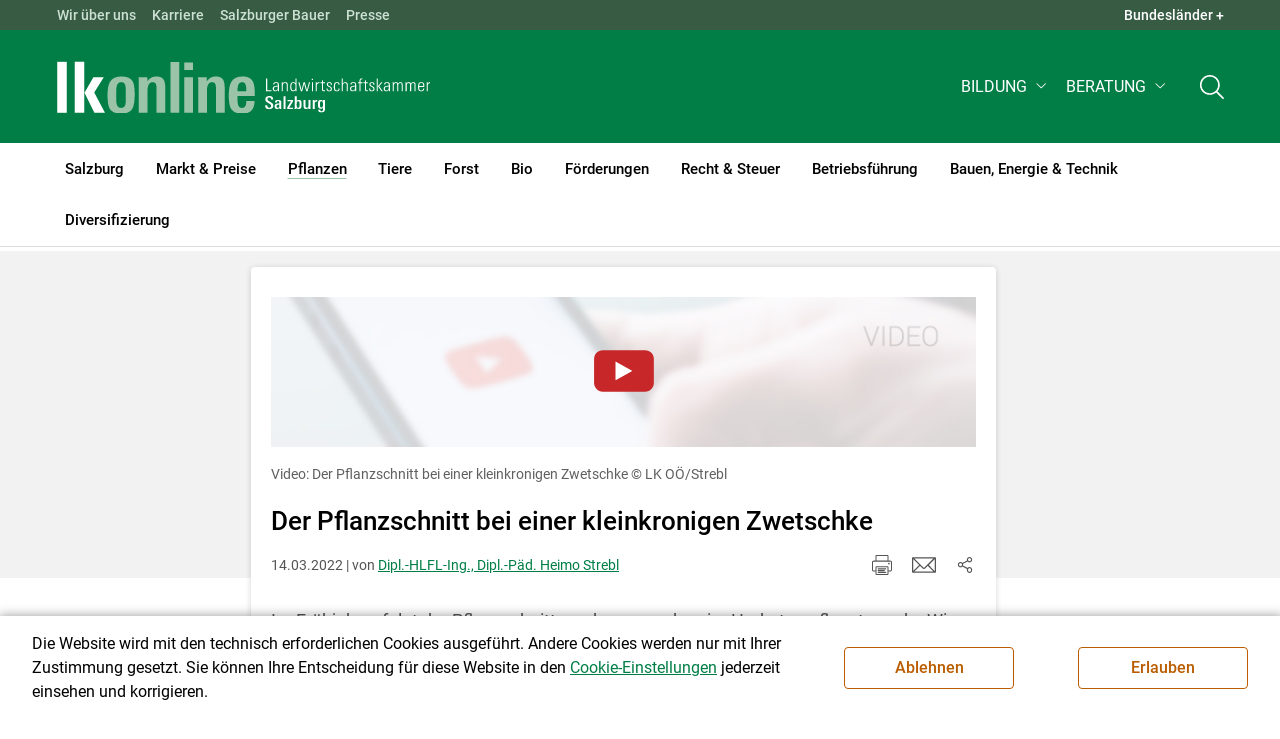

--- FILE ---
content_type: text/html; charset=utf-8
request_url: https://sbg.lko.at/der-pflanzschnitt-bei-einer-kleinkronigen-zwetschke+2400+3619619
body_size: 22894
content:
<!DOCTYPE html>
<!-- DEF_MAIN_CONFIG portal -->
	

<html lang="de" class="no-js font-size--s">
<head>
    <title>Der Pflanzschnitt bei einer kleinkronigen Zwetschke | Landwirtschaftskammer Salzburg</title>

	<meta http-equiv="Content-Type" content="text/html; charset=utf-8">
	<meta name="keywords" content="Agrarprodukte,Landwirtschaft,Agrar,Agrarstatistik,Agrarpolitik,Direktzahlung,Bergbauern,Biologischer Landbau,Benachteiligte Gebiete,Agrarstruktur,Förderung,Forstwirtschaft,Agrarnachrichten,Landwirtschaftskammer,Grünland,Ackerbau,landwirtscchaftliche Berufsvertretung,Lebensmittel,Betriebsführung,Milch,Tierische Erzeugung,Beratung,Ernte,Vieh,Waldwirtschaft,Getreide,bäuerliche Gesellschaft" >
	<meta http-equiv="X-UA-Compatible" content="IE=edge">
	<meta name="robots" content="index,follow,noarchive">
	<meta name="generator" content="">
	<meta name="description" content="Im Frühjahr erfolgt der Pflanzschnitt, auch wenn schon im Herbst gepflanzt wurde. Wie bei einem jungen Zwetschkenbaum die Basis für eine Spindelerziehung gelegt wird, zeigt dieser Film.">
	<meta name="language" content="de">
	<meta name="mobile-web-app-capable" content="yes">
	<meta name="viewport" content="width=device-width, initial-scale=1">
	<link rel="icon" href="/favicon.ico" type="image/x-icon" />
	<link rel="shortcut icon" href="/favicon.ico" type="image/x-icon"  />
	<link rel="preconnect" href="https://cdn.lko.at" crossorigin="anonymous" />
	<link rel="dns-prefetch" href="//cdn.lko.at" />
	<link rel="preconnect" href="https://stat1.netletter.at" crossorigin="anonymous" />
	<link rel="dns-prefetch" href="//stat1.netletter.at" />
	<link rel="preconnect" href="https://stat2.netletter.at" crossorigin="anonymous" />
	<link rel="dns-prefetch" href="//stat2.netletter.at"  />
	<!-- Chrome, Firefox OS and Opera -->
	<meta name="theme-color" content="#d0e3d0" />
	<!-- Windows Phone -->
	<meta name="msapplication-navbutton-color" content="#d0e3d0" />
	<!-- iOS Safari -->
	<meta name="apple-mobile-web-app-status-bar-style" content="#d0e3d0" />
	<link rel="shortcut icon" href="/favicon.ico" />	  	
		<meta property="og:image" content="https://cdn.lko.at/lko3/mmedia/image/2022.03.16/1647439775798840.jpg?m=NTAwLDM3NCw3NSUsOTkuODUyJSwxMi41JSwwJSwsLA%3D%3D&amp;_=1647439776" />
		<meta property="og:image:alt" content="" />
		<meta property="og:image:width" content="500" />
		<meta property="og:image:height" content="374" />

	<link rel="canonical" href="https://ooe.lko.at/der-pflanzschnitt-bei-einer-kleinkronigen-zwetschke+2400+3619610" />
	<script>window.DC_STAT = window.DC_STAT || []; </script>
 
<style id="critical" type="text/css">@font-face { font-display: swap; font-family: "Roboto"; font-style: normal; font-weight: 400; src: url("/src_project/fonts/Roboto/roboto-v30-latin-regular.woff") format("woff"), url("/src_project/fonts/Roboto/roboto-v30-latin-regular.woff2") format("woff2"); } :root, [data-bs-theme=light] { --bs-body-font-family: "Roboto", sans-serif; --bs-body-font-size: 1rem; --bs-body-font-weight: 400; --bs-body-line-height: 1.5; } @media (prefers-reduced-motion: no-preference) { :root { scroll-behavior: smooth; } } body { margin: 0; font-family: var(--bs-body-font-family); font-size: var(--bs-body-font-size); font-weight: var(--bs-body-font-weight); line-height: var(--bs-body-line-height); color: var(--bs-body-color); text-align: var(--bs-body-text-align); background-color: var(--bs-body-bg); -webkit-text-size-adjust: 100%; -webkit-tap-highlight-color: rgba(0, 0, 0, 0); } :root { --bs-breakpoint-xs: 0; --bs-breakpoint-sm: 576px; --bs-breakpoint-md: 768px; --bs-breakpoint-lg: 992px; --bs-breakpoint-xl: 1200px; --bs-breakpoint-xxl: 1400px; } .row { --bs-gutter-x: 2.063rem; --bs-gutter-y: 0; display: flex; flex-wrap: wrap; margin-top: calc(-1 * var(--bs-gutter-y)); margin-right: calc(-0.5 * var(--bs-gutter-x)); margin-left: calc(-0.5 * var(--bs-gutter-x)); } .row > * { flex-shrink: 0; width: 100%; max-width: 100%; padding-right: calc(var(--bs-gutter-x) * 0.5); padding-left: calc(var(--bs-gutter-x) * 0.5); margin-top: var(--bs-gutter-y); } .container, .container-fluid { --bs-gutter-x: 2.063rem; --bs-gutter-y: 0; width: 100%; padding-right: calc(var(--bs-gutter-x) * 0.5); padding-left: calc(var(--bs-gutter-x) * 0.5); margin-right: auto; margin-left: auto; } .col, .col-xs, .col-sm, .col-md, .col-lg, .col-xl, .col-xxl { flex: 1 0 0%; } .col-auto, .col-xs-auto, .col-sm-auto, .col-md-auto, .col-lg-auto, .col-xl-auto, .col-xxl-auto { flex: 0 0 auto; width: auto; } .col-12, .col-xs-12, .col-sm-12, .col-md-12, .col-lg-12, .col-xl-12, .col-xxl-12 { flex: 0 0 auto; width: 100%; } img, figure img { max-width: 100%; height: auto; display: block; } .d-none { display: none !important; } .collapse:not(.show) { display: none; } .collapse:not(.show) .slick-slider { display: none; } .slick-slider:not(.slick-initialized) { visibility: hidden !important; } .slick-slider:not(.slick-initialized).slider2slide { aspect-ratio: 392/178; } .slick-slider:not(.slick-initialized) > div:not(:first-child) { display: none !important; } .slick-slider:not(.slick-initialized):first-of-type > div:first-child img:first-of-type { visibility: visible; }</style>
<!-- [apc] cache hit, valid -->
	<link rel="stylesheet" title="default" href="/pages/pkgs/9e007e8be6199cb9a50eb1dc822fcf4d_0.css?_=1769000447"/>

	<!-- [apc] cache hit, valid -->
	<link rel="stylesheet" title="default" href="/pages/pkgs/df5ecef95e0d057f4939e4ebf507e49b_0.css?_=1769000447"/>
	<link rel="stylesheet" title="default" href="/pages/pkgs/df5ecef95e0d057f4939e4ebf507e49b_1.css?_=1769000447"/>
	<link rel="stylesheet" title="default" href="/pages/pkgs/df5ecef95e0d057f4939e4ebf507e49b_2.css?_=1769000447"/>
	<link rel="stylesheet" title="default" href="/pages/pkgs/df5ecef95e0d057f4939e4ebf507e49b_3.css?_=1769000447"/>
	<link rel="stylesheet" title="default" href="/pages/pkgs/df5ecef95e0d057f4939e4ebf507e49b_4.css?_=1769000447"/>
	<!-- [apc] cache hit, valid -->
	<script charset="utf-8" src="/pages/pkgs/12bc4afc8c4b4c2465ce151f9dcc0680_0.js?_=1769000447"></script>
	














	


	
















</head>
<body class="full"  id="de">
<!-- breadcrumbs
	"Pflanzen\/Videos Pflanzenbau\/Videos Obstbau"
	"Pflanzen\/Videos Pflanzenbau\/Videos Obstbau\/Der Pflanzschnitt bei einer kleinkronigen Zwetschke"
	-->
	<!-- statistics -->
	<script>
	  var _paq = window._paq = window._paq || [];
	  /* tracker methods like "setCustomDimension" should be called before "trackPageView" */
	  _paq.push(['trackPageView']);
	  _paq.push(['enableLinkTracking']);
	  (function() {
		var u="//matstat01.digidev.at/";
		_paq.push(['setTrackerUrl', u+'lko']);
		_paq.push(['setSiteId', '12']);
		var d=document, g=d.createElement('script'), s=d.getElementsByTagName('script')[0];
		g.async=true; g.src=u+'digistat.js'; s.parentNode.insertBefore(g,s);
	  })();
	  window.matomoAsyncInit = function () {
		try {
			var matstat2025 = Matomo.getTracker("https://matstat01.digidev.at/lko", 60);
			matstat2025.enableLinkTracking(true);
			const crumbs = document.getElementsByClassName('breadcrumb-item');
			// careful to take the shown crumbs, if available
			if (crumbs.length > 0 ) {
				let breadcrumbpath = ''
				for (let i = 1 ; i < crumbs.length; i++) { // skip MENU
					breadcrumbpath += crumbs[i].textContent.trim().replace(/\u002f/g, "\u2215") + '/';
				}
				matstat2025.setCustomUrl(location.origin + "/" + breadcrumbpath + location.pathname.substring(1) + location.search);
				matstat2025.setDocumentTitle(breadcrumbpath + document.title.trim().replace(/\u002f/g, "\u2215"));
			} else {
				matstat2025.setCustomUrl(location.origin + "/" + "Pflanzen\/Videos Pflanzenbau\/Videos Obstbau" + "/" + location.pathname.substring(1) + location.search);
				matstat2025.setDocumentTitle("Pflanzen\/Videos Pflanzenbau\/Videos Obstbau\/Der Pflanzschnitt bei einer kleinkronigen Zwetschke");
			}
			matstat2025.trackPageView();
		} catch( err ) { console.log(err) }
	  };
	</script>
	<!-- statistics -->

<div class="browserwarn" style="display: none;">Für Browser < IE 11 nicht optimiert. Verwenden Sie bitte einen aktuelleren Browser.</div>

<span id="final-top"></span>

<section class="beratung body-bg par-id2668 open mdoc mdoc3619619 id8230 nav-no layout2 lk_salzburg resp5">

<div id="wrap" class="row-fluid wrap">

<a tabindex="1" class="sr-only sr-only-focusable skip-content" href="#skip-content" aria-label="Skip to main content"><span>Skip to main content</span></a>




<header id="main-header" class="sticky-header main-header autohide">

<!-- 5web -->
					<div class="toplinks d-none d-md-block" >
<div class="toplinks_level1 inline" >
	<div class="container">
		<nav>
			<ul class="nav" aria-label="Bundesländer" role="list">
				<li class="nav-item">
					<span class="nav-link">Landwirtschaftskammern:</span>
				</li>
								<li class="nav-item cell1">
					<a class="nav-link" href="https://www.lko.at/"  target="_blank" >
						Österreich					</a>
				</li>
				<li class="nav-item cell2">
					<a class="nav-link" href="https://bgld.lko.at/"  target="_blank" >
						Bgld					</a>
				</li>
				<li class="nav-item cell3">
					<a class="nav-link" href="https://ktn.lko.at/"  target="_blank" >
						Ktn					</a>
				</li>
				<li class="nav-item cell4">
					<a class="nav-link" href="https://noe.lko.at/"  target="_blank" >
						Nö					</a>
				</li>
				<li class="nav-item cell5">
					<a class="nav-link" href="https://ooe.lko.at/"  target="_blank" >
						Oö					</a>
				</li>
				<li class="nav-item cell6">
					<a class="nav-link" href="https://sbg.lko.at/"  target="_blank" >
						sbg					</a>
				</li>
				<li class="nav-item cell7">
					<a class="nav-link" href="https://stmk.lko.at/"  target="_blank" >
						Stmk					</a>
				</li>
				<li class="nav-item cell8">
					<a class="nav-link" href="https://tirol.lko.at/"  target="_blank" >
						Tirol					</a>
				</li>
				<li class="nav-item cell9">
					<a class="nav-link" href="https://vbg.lko.at/"  target="_blank" >
						Vbg					</a>
				</li>
				<li class="nav-item cell10">
					<a class="nav-link" href="https://wien.lko.at/"  target="_blank" >
						Wien					</a>
				</li>
				<li class="nav-item">
					<a class="nav-link js-toggle-toplinks" title="Quick Links" data-bs-toggle="collapse" href="#collapseToplinks" role="button" aria-expanded="false" aria-controls="collapseToplinks">Quick Links + </a>
				</li>
			</ul>
		</nav>
	</div>
</div>

		<div id="collapseToplinks" class="toplinks_level2 inline collapse show"
			>
			<div class="container">
				<ul class="nav" aria-label="Quicklinks" role="list">
									<li class="sm-nav-item cell1">
								<a class="sm-nav-link" title="Wir über uns"
					href="/mitarbeiter+2400++900556+1238"  target="_self" >
									Wir über uns								</a>
								</li>
				<li class="sm-nav-item cell2">
								<a class="sm-nav-link" title="Karriere"
					href="/karriere+2400++4225922+8655"  target="_self" >
									Karriere								</a>
								</li>
				<li class="sm-nav-item cell3">
								<a class="sm-nav-link" title="Salzburger Bauer"
					href="/salzburger-bauer+2400++1200113+1713"  target="_self" >
									Salzburger Bauer								</a>
								</li>
				<li class="sm-nav-item cell4">
								<a class="sm-nav-link" title="Presse"
					href="/presse+2400++1348950+3235"  target="_self" >
									Presse								</a>
								</li>
					<li class="nav-item">
						<a class="nav-link js-toggle-toplinks" title="Bundesländer" data-bs-toggle="collapse" href="#collapseToplinks" role="button" aria-expanded="false" aria-controls="collapseToplinks">Bundesländer +</a>
					</li>
				</ul>
			</div>
		</div>

					</div>


<div class="navbar navbar-expand-xl extend-smart btco-hover-menu">

<div class="header">

<div class="container">

<div class="header-green">



					<div class="brand">
						<a class="logo" href="/salzburg+2400+++1164" target="_self" title="... Startseite">
							<img src="/src_project/svg/portal/5/logo.svg" class="logo__logo" alt="Logo Landwirtschaftskammer" width="198" height="52">
							<img src="/src_project/svg/portal/5/print/logo2.svg" class="print-logo-first " alt="Print Logo Landwirtschaftskammer">
							<div class="logo-second">
								<img src="/src_project/svg/portal/5/bundeslaender/lk_salzburg.svg" class="logo__bundesland" alt="LK Salzburg logo" width="166" height="35">
							</div>
							<img src="/src_project/svg/portal/5/print/lk_salzburg.svg"  class="print-logo-second" alt="LK Salzburg logo">
						</a>
					</div>


<nav>
<ul class="nav sm-navbar navbar-nav expand-on-hover navbar-links d-none d-xl-block" id="">

			<li class="menu2945 sm-sub-item sm-nav-item" id="menu2945">

				<a role="button" aria-haspopup="true" aria-expanded="false" class=" sm-sub-toggler sm-nav-link" title="Bildung" href="/bildung+2500++1302612" target="_self"><span>Bildung</span></a>

				<ul class="dropdown-menu" aria-labelledby="bildung">

								<li class="topmenu">
				<a class=" sm-sub-toggler sm-nav-link" title="Bildung" href="/bildung+2500++1302612" target="_self"><span>Bildung</span>					<svg class="svgicon-home" aria-hidden="true">
						<use xlink:href="/src_project/svg/portal/svg/home.svg#Ebene_1"></use>
					</svg>
</a>

			</li>

							<li id="menu3473" class="menu2945">
								<a class="  dropdown-item" title="Bildung aktuell" href="/bildung-aktuell+2500++1373227" target="_self"><span>Bildung aktuell</span></a>

							</li>
							<li id="menu7741" class="menu2945">
								<a class="  dropdown-item" title="Kurse, Workshops, Veranstaltungen" href="/kurse-workshops-veranstaltungen+2500++2862309" target="_self"><span>Kurse, Workshops, Veranstaltungen</span></a>

							</li>
				</ul>
			</li>

			<li class="menu5967 sm-sub-item sm-nav-item" id="menu5967">

				<a role="button" aria-haspopup="true" aria-expanded="false" class=" sm-sub-toggler sm-nav-link" title="Beratung" href="/beratung+2500++2175003" target="_self"><span>Beratung</span></a>

				<ul class="dropdown-menu" aria-labelledby="beratung">

								<li class="topmenu">
				<a class=" sm-sub-toggler sm-nav-link" title="Beratung" href="/beratung+2500++2175003" target="_self"><span>Beratung</span>					<svg class="svgicon-home" aria-hidden="true">
						<use xlink:href="/src_project/svg/portal/svg/home.svg#Ebene_1"></use>
					</svg>
</a>

			</li>

							<li id="menu5981" class="menu5967">
								<a class="  dropdown-item" title="Information zur LK-Beratung" href="/information-zur-lk-beratung+2500++2176279" target="_self"><span>Information zur LK-Beratung</span></a>

							</li>
							<li id="menu5972" class="menu5967">
								<a class="  dropdown-item" title="Betrieb &amp; Unternehmen" href="/betrieb-unternehmen+2500++2175008" target="_self"><span>Betrieb & Unternehmen</span></a>

							</li>
							<li id="menu5973" class="menu5967">
								<a class="  dropdown-item" title="Recht | Steuer | Soziales" href="/recht-steuer-soziales+2500++2175009" target="_self"><span>Recht | Steuer | Soziales</span></a>

							</li>
							<li id="menu5974" class="menu5967">
								<a class="  dropdown-item" title="Tierproduktion" href="/tierproduktion+2500++2175010" target="_self"><span>Tierproduktion</span></a>

							</li>
							<li id="menu5982" class="menu5967">
								<a class="  dropdown-item" title="Biolandbau" href="/biolandbau+2500++2177124" target="_self"><span>Biolandbau</span></a>

							</li>
							<li id="menu5975" class="menu5967">
								<a class="  dropdown-item" title="Pflanzenproduktion" href="/pflanzenproduktion+2500++2175011" target="_self"><span>Pflanzenproduktion</span></a>

							</li>
							<li id="menu7006" class="menu5967">
								<a class="  dropdown-item" title="Heutrocknung und Energie" href="/heutrocknung-und-energie+2500++2558890" target="_self"><span>Heutrocknung und Energie</span></a>

							</li>
							<li id="menu5976" class="menu5967">
								<a class="  dropdown-item" title="Forst- &amp; Holzwirtschaft" href="/forst-holzwirtschaft+2500++2175012" target="_self"><span>Forst- & Holzwirtschaft</span></a>

							</li>
							<li id="menu5977" class="menu5967">
								<a class="  dropdown-item" title="Erwerbskombination" href="/erwerbskombination+2500++2175013" target="_self"><span>Erwerbskombination</span></a>

							</li>
							<li id="menu6445" class="menu5967">
								<a class="  dropdown-item" title="Bauberatung" href="/bauberatung+2500++2376278" target="_self"><span>Bauberatung</span></a>

							</li>
				</ul>
			</li>
</ul>
</nav>


<nav id="mobile-navigation" role="navigation" class="">

<button id="" class="hamburger-close collapsed trigger-bundesland" data-bs-toggle="collapse" data-bs-target="#toggle-bundesland" aria-expanded="false" aria-label="Toggle Bundesland" href="#toggle-bundesland">

<svg class="svgicon-burger " aria-hidden="true" viewBox="0 0 48 26.041"><use xlink:href="/src_project/svg/portal/5/svg/oesterreich_icon_2.svg#Ebene_1"></use></svg>

<svg class="svgicon-burger hover-icon" aria-hidden="true" viewBox="0 0 48 26.041"><use xlink:href="/src_project/svg/portal/5/svg/oesterreich_icon.svg#Ebene_1"></use></svg>

<svg class="svgicon-close-burger" aria-hidden="true" viewBox="0 0 12 12"><use xlink:href="/src_project/svg/portal/5/svg/close.svg#Ebene_1"></use></svg>

</button>

<button id="" class="hamburger-close collapsed trigger-search" data-bs-toggle="collapse" data-bs-target="#toggle-search" aria-expanded="false" aria-label="Toggle search" href="#toggle-search">

<svg class="svgicon-burger " aria-hidden="true" viewBox="0 0 18 18"><use xlink:href="/src_project/svg/portal/5/svg/lupe_suche.svg#Ebene_1"></use></svg>

<svg class="svgicon-close-burger" aria-hidden="true" viewBox="0 0 12 12"><use xlink:href="/src_project/svg/portal/5/svg/close.svg#Ebene_1"></use></svg>

</button>

<span class="triger-menu-platzhalter" aria-label="Open main menu">

<svg class="svgicon-burger" aria-hidden="true" viewBox="0 0 56 40">

<use xlink:href="/src_project/svg/portal/5/svg/menu_mobil_icon.svg#Ebene_1"></use>

</svg>

</span>

</nav>

</div>

</div>

</div>

<nav id="main-navigation" role="navigation" class="">

<div class="container">

<div class="bdl-mobil collapse" id="toggle-bundesland">

<ul class="nav">
	<li class="sm-nav-item">
		<span class="sm-nav-link-title">Landwirtschaftskammern</span>
	</li>
		<li class="sm-nav-item cell1">
		<a class="sm-nav-link"
		   href="https://www.lko.at/"
		   title="Österreich"
		   target="_blank">Österreich</a>
	</li>
		<li class="sm-nav-item cell2">
		<a class="sm-nav-link"
		   href="https://bgld.lko.at/"
		   title="Burgenland"
		   target="_blank">Burgenland</a>
	</li>
		<li class="sm-nav-item cell3">
		<a class="sm-nav-link"
		   href="https://ktn.lko.at/"
		   title="Kärnten"
		   target="_blank">Kärnten</a>
	</li>
		<li class="sm-nav-item cell4">
		<a class="sm-nav-link"
		   href="https://noe.lko.at/"
		   title="Niederösterreich"
		   target="_blank">Niederösterreich</a>
	</li>
		<li class="sm-nav-item cell5">
		<a class="sm-nav-link"
		   href="https://ooe.lko.at/"
		   title="Oberösterreich"
		   target="_blank">Oberösterreich</a>
	</li>
		<li class="sm-nav-item cell6">
		<a class="sm-nav-link"
		   href="https://sbg.lko.at/"
		   title="Salzburg"
		   target="_blank">Salzburg</a>
	</li>
		<li class="sm-nav-item cell7">
		<a class="sm-nav-link"
		   href="https://stmk.lko.at/"
		   title="Steiermark"
		   target="_blank">Steiermark</a>
	</li>
		<li class="sm-nav-item cell8">
		<a class="sm-nav-link"
		   href="https://tirol.lko.at/"
		   title="Tirol"
		   target="_blank">Tirol</a>
	</li>
		<li class="sm-nav-item cell9">
		<a class="sm-nav-link"
		   href="https://vbg.lko.at/"
		   title="Vorarlberg"
		   target="_blank">Vorarlberg</a>
	</li>
		<li class="sm-nav-item cell10">
		<a class="sm-nav-link"
		   href="https://wien.lko.at/"
		   title="Wien"
		   target="_blank">Wien</a>
	</li>
	</ul>


</div>

<div class="main-search collapse" id="toggle-search">






<script type="text/javascript">

	$(document).ready(function() {

		$("input#fulltext_search").autocomplete({
			source: "/?mlay_id=10011&menu=LK Salzburg&npf_cache=no&r="+Math.round(Math.random()*1000000), //autocomplete data
			open: function() {
				$(this).autocomplete("widget").css("z-index", 5000);
				return false;
			},
			select: function(event, ui) {
				var origEvent = event;
				while (origEvent.originalEvent !== undefined)
					origEvent = origEvent.originalEvent;
				if (origEvent.type == "keydown")
					$("#content-search-form").submit();
			}
		});

		$("#fulltext_search").on("blur", function() {
			$(this).val(String($(this).val()).trim());
		});

		$("#fulltext_search").on('keydown', function(event){ //enter event.
			if(event.keyCode == 13) {
				if($('#fulltext_search').val() != 'Ihr Suchbegriff' && $('#fulltext_search').val() != '' && $('#fulltext_search').val() != '*') {
					$("#content-search-form").submit();
				} else {
					$("#fulltext_search").val("").focus();
					return false;
				}
			}
		});

		// focus on collapse open, if inside collapse
		if($("#fulltext_search").closest('.collapse').length)
		{
			$("#fulltext_search").closest('.collapse').on('shown.bs.collapse', function() {
				$("#fulltext_search").focus();
			})
		}
	});

	function vt_search() {
		if($('#fulltext_search').val() != 'Ihr Suchbegriff' && $('#fulltext_search').val() != '' && $('#fulltext_search').val() != '*') {
			$("#content-search-form").submit();
		} else {
			$("#fulltext_search").val("").focus();
			return false;
		}
	}

</script>
	<form id="content-search-form" class="form-inline" name="solrFormSmall" method="GET"  action="/volltextsuche+2400++1348760+3215">
		<input type="hidden" value="no" name="npf_cache" />
		<label for="fulltext_search" class="sr-only">Volltextsuche</label>
		<button type="submit" id="solr-form-submit-forw" class="btn" onclick="vt_search();" title="Volltextsuche">
			<svg class="svgicon-suche" aria-hidden="true">
				<use xlink:href="/src_project/svg/portal/5/svg/suche.svg#Ebene_1"></use>
			</svg>
		</button>
		<input class="form-control" type="text" placeholder="Ihr Suchbegriff" aria-label="Search" id="fulltext_search" placeholder="Ihr Suchbegriff" name="fulltext_search" value="" />

	</form>



</div>

<nav id="navbar1" class="sm-navbar sm-navbar--offcanvas-right">

<span class="sm-toggler-state" id="sm-toggler-state-1"></span>

<div class="sm-toggler">

<a class="sm-toggler-anchor sm-toggler-anchor--show" href="#sm-toggler-state-1" role="button" aria-label="Open main menu">

<span class="sm-toggler-icon sm-toggler-icon--show"></span>

</a>

<a class="sm-toggler-anchor sm-toggler-anchor--hide" href="#" role="button" aria-label="Close main menu">

<span class="sm-toggler-icon sm-toggler-icon--hide"></span>

</a>

</div>

<a class="sm-offcanvas-overlay" href="#" aria-hidden="true" tabindex="-1"></a>

<div class="sm-offcanvas" id="sm-offcanvas-toggler">

<div class="sm-hide-large" style="display: flex; align-items: center; justify-content: space-between" aria-hidden="true">

<div class="sm-brand"><img src="/src_project/svg/portal/5/logo2.svg" class="logo__logo" alt="Logo Landwirtschaftskammern ">

<span class="region">Österreich</span>

</div>

<div class="sm-toggler">

<a class="sm-toggler-anchor sm-toggler-anchor--hide" href="#" role="button">

<span class="sm-toggler-icon sm-toggler-icon--hide"></span>

</a>

</div>

</div>

<ul class="sm-nav sm-nav--left navbar-nav" id="main-menu">

<li class="sm-sub-item menu2471 sm-nav-item">
		<a class="sm-nav-link--split sm-nav-link" title="Salzburg" href="/salzburg+2500+++1164" target="_self"><span>Salzburg</span></a>
		<button class="sm-nav-link sm-nav-link--split sm-sub-toggler" aria-label="Toggle sub menu"></button><ul class="sm-sub">
			<li class="sm-sub-item topmenu d-md-none">
				<a class="sm-sub-link" title="Salzburg" href="/salzburg+2500+++1164" target="_self"><span>Salzburg</span></a>

			</li>

			<li class="sm-sub-item menu1169">
				<a class=" sm-sub-link" title="Aktuelles" href="/aktuelles+2500++900097" target="_self"><span>Aktuelles</span></a>
			</li>
			<li class="sm-sub-item menu1229">
				<a class="sm-sub-link sm-nav-link--split" title="Wir über uns" href="javascript:;" target="_self"><span>Wir über uns</span></a>
				<button class="sm-nav-link sm-nav-link--split sm-sub-toggler" aria-label="Toggle sub menu"></button><ul class="sm-sub">
					<li class="sm-sub-item topmenu d-md-none">
						<a class=" sm-sub-link" title="Wir über uns" href="javascript:;" target="_self"><span>Wir über uns</span></a>

					</li>

					<li class="sm-sub-item menu1247">
						<a class=" sm-sub-link" title="Organisation" href="/organisation+2500++900593" target="_self"><span>Organisation</span></a>
					</li>
					<li class="sm-sub-item menu1238">
						<a class=" sm-sub-link" title="Mitarbeiterinnen und Mitarbeiter" href="/mitarbeiterinnen-und-mitarbeiter+2500++900556" target="_self"><span>Mitarbeiterinnen und Mitarbeiter</span></a>
					</li>
					<li class="sm-sub-item menu7724">
						<a class=" sm-sub-link" title="Partnerschaftliche Interessenvertretung" href="/partnerschaftliche-interessenvertretung+2500++2818356" target="_self"><span>Partnerschaftliche Interessenvertretung</span></a>
					</li>
				</ul>
			</li>
			<li class="sm-sub-item menu8655">
				<a class="sm-sub-link sm-nav-link--split" title="Karriere" href="/karriere+2400++4225922" target="_self"><span>Karriere</span></a>
				<button class="sm-nav-link sm-nav-link--split sm-sub-toggler" aria-label="Toggle sub menu"></button><ul class="sm-sub">
					<li class="sm-sub-item topmenu d-md-none">
						<a class=" sm-sub-link" title="Karriere" href="/karriere+2400++4225922" target="_self"><span>Karriere</span></a>

					</li>

					<li class="sm-sub-item menu8656">
						<a class=" sm-sub-link" title="Karriere in der LK Salzburg" href="/karriere-in-der-lk-salzburg+2500++4225923" target="_self"><span>Karriere in der LK Salzburg</span></a>
					</li>
					<li class="sm-sub-item menu8657">
						<a class=" sm-sub-link" title="Offene Stellen und Initiativbewerbung" href="/offene-stellen-und-initiativbewerbung+2500++4225924" target="_self"><span>Offene Stellen und Initiativbewerbung</span></a>
					</li>
				</ul>
			</li>
			<li class="sm-sub-item menu1341">
				<a class="sm-sub-link sm-nav-link--split" title="Bezirksbauernkammer" href="/bezirksbauernkammer+2500++900613" target="_self"><span>Bezirksbauernkammer</span></a>
				<button class="sm-nav-link sm-nav-link--split sm-sub-toggler" aria-label="Toggle sub menu"></button><ul class="sm-sub">
					<li class="sm-sub-item topmenu d-md-none">
						<a class=" sm-sub-link" title="Bezirksbauernkammer" href="/bezirksbauernkammer+2500++900613" target="_self"><span>Bezirksbauernkammer</span></a>

					</li>

					<li class="sm-sub-item menu1638">
						<a class=" sm-sub-link" title="Hallein" href="/hallein+2500++900638" target="_self"><span>Hallein</span></a>
					</li>
					<li class="sm-sub-item menu1639">
						<a class=" sm-sub-link" title="Salzburg" href="/salzburg+2500++900639" target="_self"><span>Salzburg</span></a>
					</li>
					<li class="sm-sub-item menu1640">
						<a class=" sm-sub-link" title="St.Johann" href="/st-johann+2500++900640" target="_self"><span>St.Johann</span></a>
					</li>
					<li class="sm-sub-item menu1641">
						<a class=" sm-sub-link" title="Tamsweg" href="/tamsweg+2500++900641" target="_self"><span>Tamsweg</span></a>
					</li>
					<li class="sm-sub-item menu1642">
						<a class=" sm-sub-link" title="Zell am See" href="/zell-am-see+2500++900642" target="_self"><span>Zell am See</span></a>
					</li>
				</ul>
			</li>
			<li class="sm-sub-item menu8453">
				<a class=" sm-sub-link" title="Verbände" href="/verbände+2500++3678177" target="_self"><span>Verbände</span></a>
			</li>
			<li class="sm-sub-item menu7389">
				<a class="sm-sub-link sm-nav-link--split" title="Salzburger Bauer" href="/salzburger-bauer+2500++2686213" target="_self"><span>Salzburger Bauer</span></a>
				<button class="sm-nav-link sm-nav-link--split sm-sub-toggler" aria-label="Toggle sub menu"></button><ul class="sm-sub">
					<li class="sm-sub-item topmenu d-md-none">
						<a class=" sm-sub-link" title="Salzburger Bauer" href="/salzburger-bauer+2500++2686213" target="_self"><span>Salzburger Bauer</span></a>

					</li>

					<li class="sm-sub-item menu1713">
						<a class=" sm-sub-link" title="Fachzeitung der LK Salzburg" href="/fachzeitung-der-lk-salzburg+2500++1200113" target="_self"><span>Fachzeitung der LK Salzburg</span></a>
					</li>
					<li class="sm-sub-item menu6709">
						<a class=" sm-sub-link" title="Betriebsreportagen" href="/betriebsreportagen+2500++2477192" target="_self"><span>Betriebsreportagen</span></a>
					</li>
					<li class="sm-sub-item menu7461">
						<a class=" sm-sub-link" title="Menschen am Land" href="/menschen-am-land+2500++2698741" target="_self"><span>Menschen am Land</span></a>
					</li>
					<li class="sm-sub-item menu7462">
						<a class=" sm-sub-link" title="Sonderbeilagen" href="/sonderbeilagen+2500++2698742" target="_self"><span>Sonderbeilagen</span></a>
					</li>
					<li class="sm-sub-item menu7463">
						<a class=" sm-sub-link" title="Über die Alm" href="/über-die-alm+2500++2698743" target="_self"><span>Über die Alm</span></a>
					</li>
					<li class="sm-sub-item menu7390">
						<a class=" sm-sub-link" title="Land und Leben" href="/land-und-leben+2500++2687295" target="_self"><span>Land und Leben</span></a>
					</li>
					<li class="sm-sub-item menu5706">
						<a class=" sm-sub-link" title="Markttreff" href="/markttreff+2500++1793531" target="_self"><span>Markttreff</span></a>
					</li>
					<li class="sm-sub-item menu7391">
						<a class=" sm-sub-link" title="Rezepte" href="/rezepte+2500++2687296" target="_self"><span>Rezepte</span></a>
					</li>
					<li class="sm-sub-item menu7309">
						<a class=" sm-sub-link" title="Marias Welt" href="/marias-welt+2500++2627034" target="_self"><span>Marias Welt</span></a>
					</li>
				</ul>
			</li>
			<li class="sm-sub-item menu8662">
				<a class="sm-sub-link sm-nav-link--split" title="Videos" href="/videos+2500++4233997" target="_self"><span>Videos</span></a>
				<button class="sm-nav-link sm-nav-link--split sm-sub-toggler" aria-label="Toggle sub menu"></button><ul class="sm-sub">
					<li class="sm-sub-item topmenu d-md-none">
						<a class=" sm-sub-link" title="Videos" href="/videos+2500++4233997" target="_self"><span>Videos</span></a>

					</li>

					<li class="sm-sub-item menu8665">
						<a class=" sm-sub-link" title="Beratung" href="/beratung+2500++4234307" target="_self"><span>Beratung</span></a>
					</li>
					<li class="sm-sub-item menu7307">
						<a class=" sm-sub-link" title="Betriebsreportagen" href="/betriebsreportagen+2500++2625019" target="_self"><span>Betriebsreportagen</span></a>
					</li>
					<li class="sm-sub-item menu8661">
						<a class=" sm-sub-link" title="Bäuerinnen: Mei b´sonderer Moment" href="/bäuerinnen-mei-b-sonderer-moment+2500++4233505" target="_self"><span>Bäuerinnen: Mei b´sonderer Moment</span></a>
					</li>
					<li class="sm-sub-item menu8663">
						<a class=" sm-sub-link" title="Firmeninfos" href="/firmeninfos+2500++4234005" target="_self"><span>Firmeninfos</span></a>
					</li>
					<li class="sm-sub-item menu8664">
						<a class=" sm-sub-link" title="Veranstaltungen" href="/veranstaltungen+2500++4234007" target="_self"><span>Veranstaltungen</span></a>
					</li>
				</ul>
			</li>
			<li class="sm-sub-item menu8691">
				<a class="sm-sub-link sm-nav-link--split" title="lk Planbau" href="javascript:;" target="_self"><span>lk Planbau</span></a>
				<button class="sm-nav-link sm-nav-link--split sm-sub-toggler" aria-label="Toggle sub menu"></button><ul class="sm-sub">
					<li class="sm-sub-item topmenu d-md-none">
						<a class=" sm-sub-link" title="lk Planbau" href="javascript:;" target="_self"><span>lk Planbau</span></a>

					</li>

					<li class="sm-sub-item menu8692">
						<a class=" sm-sub-link" title="Bauberatung" href="https://sbg.lko.at/bauberatung+2400++2376278" target="_self"><span>Bauberatung</span></a>
					</li>
					<li class="sm-sub-item menu8693">
						<a class=" sm-sub-link" title="Team Planungsbüro" href="/team-planungsbüro+2500++4267353" target="_self"><span>Team Planungsbüro</span></a>
					</li>
				</ul>
			</li>
			<li class="sm-sub-item menu7265">
				<a class=" sm-sub-link" title="anzeigen.lko.at" href="http://anzeigen.lko.at" target="_blank"><span>anzeigen.lko.at</span></a>
			</li>
			<li class="sm-sub-item menu3235">
				<a class=" sm-sub-link" title="Presse" href="/presse+2500++1348950" target="_self"><span>Presse</span></a>
			</li>
			<li class="sm-sub-item menu3233">
				<a class=" sm-sub-link" title="Bildergalerien" href="/bildergalerien+2500++1348947" target="_self"><span>Bildergalerien</span></a>
			</li>
			<li class="sm-sub-item menu7797">
				<a class=" sm-sub-link" title="Wildökologisches Forum" href="/wildökologisches-forum+2500++2929052" target="_self"><span>Wildökologisches Forum</span></a>
			</li>
			<li class="sm-sub-item menu1679">
				<a class=" sm-sub-link" title="Wetter" href="/wetter+2500++1200034" target="_self"><span>Wetter</span></a>
			</li>
			<li class="sm-sub-item menu1416">
				<a class=" sm-sub-link" title="Kontakt" href="/kontakt+2500++1200340" target="_self"><span>Kontakt</span></a>
			</li>
		</ul>
	</li>
	<li class="sm-sub-item menu2570 sm-nav-item">
		<a class="sm-nav-link--split sm-nav-link" title="Markt &amp; Preise" href="javascript:;" target="_self"><span>Markt & Preise</span></a>
		<button class="sm-nav-link sm-nav-link--split sm-sub-toggler" aria-label="Toggle sub menu"></button><ul class="sm-sub">
			<li class="sm-sub-item topmenu d-md-none">
				<a class="sm-sub-link" title="Markt &amp; Preise" href="javascript:;" target="_self"><span>Markt & Preise</span></a>

			</li>

			<li class="sm-sub-item menu2577">
				<a class=" sm-sub-link" title="Lebendrinder" href="/lebendrinder+2500++1298168" target="_self"><span>Lebendrinder</span></a>
			</li>
			<li class="sm-sub-item menu2584">
				<a class=" sm-sub-link" title="Schlachtrinder" href="/schlachtrinder+2500++1298175" target="_self"><span>Schlachtrinder</span></a>
			</li>
			<li class="sm-sub-item menu2591">
				<a class=" sm-sub-link" title="Schweine &amp; Ferkel" href="/schweine-ferkel+2500++1298182" target="_self"><span>Schweine & Ferkel</span></a>
			</li>
			<li class="sm-sub-item menu2605">
				<a class=" sm-sub-link" title="Milch" href="/milch+2500++1298196" target="_self"><span>Milch</span></a>
			</li>
			<li class="sm-sub-item menu2612">
				<a class=" sm-sub-link" title="Schafe, Lämmer, Ziegen" href="/schafe-lämmer-ziegen+2500++1298203" target="_self"><span>Schafe, Lämmer, Ziegen</span></a>
			</li>
			<li class="sm-sub-item menu2647">
				<a class=" sm-sub-link" title="Holz" href="/holz+2500++1298239" target="_self"><span>Holz</span></a>
			</li>
			<li class="sm-sub-item menu2971">
				<a class=" sm-sub-link" title="Download Marktberichte" href="/download-marktberichte+2500++1302693" target="_self"><span>Download Marktberichte</span></a>
			</li>
		</ul>
	</li>
	<li class="sm-sub-item active  menu2668 sm-nav-item">
		<a class="sm-nav-link--split sm-nav-link" title="Pflanzen" href="/pflanzen+2500++1298262" target="_self"><span>Pflanzen</span><span class="sr-only">(current)1</span></a>
		<button class="sm-nav-link sm-nav-link--split sm-sub-toggler" aria-label="Toggle sub menu"></button><ul class="sm-sub">
			<li class="sm-sub-item topmenu d-md-none">
				<a class="sm-sub-link" title="Pflanzen" href="/pflanzen+2500++1298262" target="_self"><span>Pflanzen</span></a>

			</li>

			<li class="sm-sub-item menu2675">
				<a class=" sm-sub-link" title="Ackerkulturen" href="/ackerkulturen+2500++1298269" target="_self"><span>Ackerkulturen</span></a>
			</li>
			<li class="sm-sub-item menu2697">
				<a class=" sm-sub-link" title="Grünland &amp; Futterbau" href="/grünland-futterbau+2500++1302361" target="_self"><span>Grünland & Futterbau</span></a>
			</li>
			<li class="sm-sub-item menu2682">
				<a class=" sm-sub-link" title="Boden-, Wasserschutz &amp; Düngung" href="/boden-wasserschutz-düngung+2500++1298277" target="_self"><span>Boden-, Wasserschutz & Düngung</span></a>
			</li>
			<li class="sm-sub-item menu8560">
				<a class=" sm-sub-link" title="NAPV und Ammoniakreduktion" href="/napv-und-ammoniakreduktion+2500++3831787" target="_self"><span>NAPV und Ammoniakreduktion</span></a>
			</li>
			<li class="sm-sub-item menu2704">
				<a class=" sm-sub-link" title="Pflanzenschutz" href="/pflanzenschutz+2500++1302368" target="_self"><span>Pflanzenschutz</span></a>
			</li>
			<li class="sm-sub-item menu8112">
				<a class=" sm-sub-link" title="Biodiversität" href="/biodiversität+2500++3409288" target="_self"><span>Biodiversität</span></a>
			</li>
			<li class="sm-sub-item menu3536">
				<a class=" sm-sub-link" title="Obstbau" href="/obstbau+2500++1376497" target="_self"><span>Obstbau</span></a>
			</li>
			<li class="sm-sub-item menu7659">
				<a class="sm-sub-link sm-nav-link--split" title="Weinbau" href="/weinbau+2500++2750196" target="_self"><span>Weinbau</span></a>
				<button class="sm-nav-link sm-nav-link--split sm-sub-toggler" aria-label="Toggle sub menu"></button><ul class="sm-sub">
					<li class="sm-sub-item topmenu d-md-none">
						<a class=" sm-sub-link" title="Weinbau" href="/weinbau+2500++2750196" target="_self"><span>Weinbau</span></a>

					</li>

					<li class="sm-sub-item menu6576">
						<a class=" sm-sub-link" title="Weinbau aktuell" href="/weinbau-aktuell+2500++2455143" target="_self"><span>Weinbau aktuell</span></a>
					</li>
					<li class="sm-sub-item menu7552">
						<a class=" sm-sub-link" title="Rechtliches und Förderungen" href="/rechtliches-und-förderungen+2500++2730677" target="_self"><span>Rechtliches und Förderungen</span></a>
					</li>
					<li class="sm-sub-item menu7561">
						<a class=" sm-sub-link" title="Pflanzenschutz" href="/pflanzenschutz+2500++2730686" target="_self"><span>Pflanzenschutz</span></a>
					</li>
					<li class="sm-sub-item menu7570">
						<a class=" sm-sub-link" title="Pflegemaßnahmen" href="/pflegemaßnahmen+2500++2730695" target="_self"><span>Pflegemaßnahmen</span></a>
					</li>
					<li class="sm-sub-item menu7579">
						<a class=" sm-sub-link" title="Hinweise zur Bekämpfung wichtiger Krankheiten" href="/hinweise-zur-bekämpfung-wichtiger-krankheiten+2500++2730705" target="_self"><span>Hinweise zur Bekämpfung wichtiger Krankheiten</span></a>
					</li>
					<li class="sm-sub-item menu7597">
						<a class=" sm-sub-link" title="Hinweise zur Bekämpfung wichtiger Schädlinge" href="/hinweise-zur-bekämpfung-wichtiger-schädlinge+2500++2730723" target="_self"><span>Hinweise zur Bekämpfung wichtiger Schädlinge</span></a>
					</li>
					<li class="sm-sub-item menu7606">
						<a class=" sm-sub-link" title="Sonstige Schädigungen" href="/sonstige-schädigungen+2500++2730732" target="_self"><span>Sonstige Schädigungen</span></a>
					</li>
					<li class="sm-sub-item menu7615">
						<a class=" sm-sub-link" title="Entwicklungsstadien der Rebe" href="/entwicklungsstadien-der-rebe+2500++2730741" target="_self"><span>Entwicklungsstadien der Rebe</span></a>
					</li>
					<li class="sm-sub-item menu7624">
						<a class=" sm-sub-link" title="Informationen" href="/informationen+2500++2730750" target="_self"><span>Informationen</span></a>
					</li>
				</ul>
			</li>
			<li class="sm-sub-item menu2689">
				<a class=" sm-sub-link" title="Gemüse- und Zierpflanzenbau" href="/gemüse-und-zierpflanzenbau+2500++1298289" target="_self"><span>Gemüse- und Zierpflanzenbau</span></a>
			</li>
			<li class="sm-sub-item menu8123">
				<a class=" sm-sub-link" title="Anbau- und Kulturanleitungen" href="/anbau-und-kulturanleitungen+2500++3409514" target="_self"><span>Anbau- und Kulturanleitungen</span></a>
			</li>
			<li class="sm-sub-item active  menu8186">
				<a class="sm-sub-link sm-nav-link--split" title="Videos Pflanzenbau" href="/videos-pflanzenbau+2500++3428591" target="_self"><span>Videos Pflanzenbau</span><span class="sr-only">(current)2</span></a>
				<button class="sm-nav-link sm-nav-link--split sm-sub-toggler" aria-label="Toggle sub menu"></button><ul class="sm-sub">
					<li class="sm-sub-item topmenu d-md-none">
						<a class=" sm-sub-link" title="Videos Pflanzenbau" href="/videos-pflanzenbau+2500++3428591" target="_self"><span>Videos Pflanzenbau</span></a>

					</li>

					<li class="sm-sub-item menu8203">
						<a class=" sm-sub-link" title="Videos Getreide und Mais" href="/videos-getreide-und-mais+2500++3428692" target="_self"><span>Videos Getreide und Mais</span></a>
					</li>
					<li class="sm-sub-item menu8228">
						<a class=" sm-sub-link" title="Videos Öl- und Eiweißpflanzen" href="/videos-öl-und-eiweißpflanzen+2500++3428726" target="_self"><span>Videos Öl- und Eiweißpflanzen</span></a>
					</li>
					<li class="sm-sub-item menu8229">
						<a class=" sm-sub-link" title="Videos Grünland" href="/videos-grünland+2500++3428727" target="_self"><span>Videos Grünland</span></a>
					</li>
					<li class="active  menu8230">
						<a class=" sm-sub-link" title="Videos Obstbau" href="/videos-obstbau+2500++3428728" target="_self"><span>Videos Obstbau</span></a>
					</li>
					<li class="sm-sub-item menu8231">
						<a class=" sm-sub-link" title="Videos Biodiversität und Zwischenfrüchte" href="/videos-biodiversität-und-zwischenfrüchte+2500++3428730" target="_self"><span>Videos Biodiversität und Zwischenfrüchte</span></a>
					</li>
					<li class="sm-sub-item menu8232">
						<a class=" sm-sub-link" title="Videos Zuckerrübe und Sonstige" href="/videos-zuckerrübe-und-sonstige+2500++3428732" target="_self"><span>Videos Zuckerrübe und Sonstige</span></a>
					</li>
				</ul>
			</li>
		</ul>
	</li>
	<li class="sm-sub-item menu2711 sm-nav-item">
		<a class="sm-nav-link--split sm-nav-link" title="Tiere" href="/tiere+2500++1302375" target="_self"><span>Tiere</span></a>
		<button class="sm-nav-link sm-nav-link--split sm-sub-toggler" aria-label="Toggle sub menu"></button><ul class="sm-sub">
			<li class="sm-sub-item topmenu d-md-none">
				<a class="sm-sub-link" title="Tiere" href="/tiere+2500++1302375" target="_self"><span>Tiere</span></a>

			</li>

			<li class="sm-sub-item menu6362">
				<a class=" sm-sub-link" title="Tierhaltung Allgemein" href="/tierhaltung-allgemein+2500++2360103" target="_self"><span>Tierhaltung Allgemein</span></a>
			</li>
			<li class="sm-sub-item menu6701">
				<a class="sm-sub-link sm-nav-link--split" title="Rinder" href="/rinder+2500++2464750" target="_self"><span>Rinder</span></a>
				<button class="sm-nav-link sm-nav-link--split sm-sub-toggler" aria-label="Toggle sub menu"></button><ul class="sm-sub">
					<li class="sm-sub-item topmenu d-md-none">
						<a class=" sm-sub-link" title="Rinder" href="/rinder+2500++2464750" target="_self"><span>Rinder</span></a>

					</li>

					<li class="sm-sub-item menu6674">
						<a class=" sm-sub-link" title="Fütterung &amp; Futtermittel" href="/fütterung-futtermittel+2500++2464096" target="_self"><span>Fütterung & Futtermittel</span></a>
					</li>
					<li class="sm-sub-item menu6648">
						<a class=" sm-sub-link" title="Haltung, Management &amp; Tierkomfort" href="/haltung-management-tierkomfort+2500++2464070" target="_self"><span>Haltung, Management & Tierkomfort</span></a>
					</li>
					<li class="sm-sub-item menu6638">
						<a class=" sm-sub-link" title="Melken &amp; Eutergesundheit" href="/melken-eutergesundheit+2500++2464060" target="_self"><span>Melken & Eutergesundheit</span></a>
					</li>
					<li class="sm-sub-item menu6673">
						<a class=" sm-sub-link" title="Kälber &amp; Jungvieh" href="/kälber-jungvieh+2500++2464095" target="_self"><span>Kälber & Jungvieh</span></a>
					</li>
					<li class="sm-sub-item menu6812">
						<a class=" sm-sub-link" title="Milchprodukte und Qualität" href="/milchprodukte-und-qualität+2500++2534024" target="_self"><span>Milchprodukte und Qualität</span></a>
					</li>
					<li class="sm-sub-item menu2732">
						<a class=" sm-sub-link" title="Rinderzucht &amp; Allgemeines" href="/rinderzucht-allgemeines+2500++1302397" target="_self"><span>Rinderzucht & Allgemeines</span></a>
					</li>
				</ul>
			</li>
			<li class="sm-sub-item menu2739">
				<a class="sm-sub-link sm-nav-link--split" title="Schweine" href="/schweine+2500++1302404" target="_self"><span>Schweine</span></a>
				<button class="sm-nav-link sm-nav-link--split sm-sub-toggler" aria-label="Toggle sub menu"></button><ul class="sm-sub">
					<li class="sm-sub-item topmenu d-md-none">
						<a class=" sm-sub-link" title="Schweine" href="/schweine+2500++1302404" target="_self"><span>Schweine</span></a>

					</li>

					<li class="sm-sub-item menu8543">
						<a class=" sm-sub-link" title="Aktionsplan Schwanzkupieren" href="/aktionsplan-schwanzkupieren+2500++3826017" target="_self"><span>Aktionsplan Schwanzkupieren</span></a>
					</li>
					<li class="sm-sub-item menu8623">
						<a class=" sm-sub-link" title="Afrikanische Schweinepest" href="/afrikanische-schweinepest+2500++4065523" target="_self"><span>Afrikanische Schweinepest</span></a>
					</li>
				</ul>
			</li>
			<li class="sm-sub-item menu4497">
				<a class=" sm-sub-link" title="Schafe &amp; Ziegen" href="/schafe-ziegen+2500++1594324" target="_self"><span>Schafe & Ziegen</span></a>
			</li>
			<li class="sm-sub-item menu3969">
				<a class=" sm-sub-link" title="Geflügel" href="/geflügel+2500++1518357" target="_self"><span>Geflügel</span></a>
			</li>
			<li class="sm-sub-item menu7470">
				<a class="sm-sub-link sm-nav-link--split" title="Fische" href="/fische+2500++2700588" target="_self"><span>Fische</span></a>
				<button class="sm-nav-link sm-nav-link--split sm-sub-toggler" aria-label="Toggle sub menu"></button><ul class="sm-sub">
					<li class="sm-sub-item topmenu d-md-none">
						<a class=" sm-sub-link" title="Fische" href="/fische+2500++2700588" target="_self"><span>Fische</span></a>

					</li>

					<li class="sm-sub-item menu7421">
						<a class=" sm-sub-link" title="Branchenaktivitäten" href="/branchenaktivitäten+2500++2690962" target="_self"><span>Branchenaktivitäten</span></a>
					</li>
					<li class="sm-sub-item menu7429">
						<a class=" sm-sub-link" title="Aquakultur - Einstieg und betriebliche Weiterentwicklung" href="/aquakultur-einstieg-und-betriebliche-weiterentwicklung+2500++2690971" target="_self"><span>Aquakultur - Einstieg und betriebliche Weiterentwicklung</span></a>
					</li>
					<li class="sm-sub-item menu7443">
						<a class=" sm-sub-link" title="Praxis und Wissenschaft" href="/praxis-und-wissenschaft+2500++2691004" target="_self"><span>Praxis und Wissenschaft</span></a>
					</li>
					<li class="sm-sub-item menu7444">
						<a class=" sm-sub-link" title="Förderung und Rechtliches" href="/förderung-und-rechtliches+2500++2691005" target="_self"><span>Förderung und Rechtliches</span></a>
					</li>
					<li class="sm-sub-item menu7445">
						<a class=" sm-sub-link" title="Videos Aquakultur" href="/videos-aquakultur+2500++2691006" target="_self"><span>Videos Aquakultur</span></a>
					</li>
				</ul>
			</li>
			<li class="sm-sub-item menu6327">
				<a class=" sm-sub-link" title="Bienen" href="/bienen+2500++2322227" target="_self"><span>Bienen</span></a>
			</li>
			<li class="sm-sub-item menu6326">
				<a class=" sm-sub-link" title="Pferde" href="/pferde+2500++2322226" target="_self"><span>Pferde</span></a>
			</li>
			<li class="sm-sub-item menu8296">
				<a class=" sm-sub-link" title="Videos Rinderhaltung" href="/videos-rinderhaltung+2500++3520445" target="_self"><span>Videos Rinderhaltung</span></a>
			</li>
			<li class="sm-sub-item menu3223">
				<a class=" sm-sub-link" title="Futtermittel-Plattform" href="/futtermittel-plattform+2500+++3224" target="_self"><span>Futtermittel-Plattform</span></a>
			</li>
		</ul>
	</li>
	<li class="sm-sub-item menu2788 sm-nav-item">
		<a class="sm-nav-link--split sm-nav-link" title="Forst" href="/forst+2500++1302453" target="_self"><span>Forst</span></a>
		<button class="sm-nav-link sm-nav-link--split sm-sub-toggler" aria-label="Toggle sub menu"></button><ul class="sm-sub">
			<li class="sm-sub-item topmenu d-md-none">
				<a class="sm-sub-link" title="Forst" href="/forst+2500++1302453" target="_self"><span>Forst</span></a>

			</li>

			<li class="sm-sub-item menu6491">
				<a class=" sm-sub-link" title="Waldbau &amp; Forstschutz" href="/waldbau-forstschutz+2500++2423509" target="_self"><span>Waldbau & Forstschutz</span></a>
			</li>
			<li class="sm-sub-item menu6492">
				<a class=" sm-sub-link" title="Holzvermarktung &amp; Betriebswirtschaft" href="/holzvermarktung-betriebswirtschaft+2500++2423510" target="_self"><span>Holzvermarktung & Betriebswirtschaft</span></a>
			</li>
			<li class="sm-sub-item menu8060">
				<a class=" sm-sub-link" title="Waldfonds und Forstförderung" href="/waldfonds-und-forstförderung+2500++3369402" target="_self"><span>Waldfonds und Forstförderung</span></a>
			</li>
			<li class="sm-sub-item menu6493">
				<a class=" sm-sub-link" title="Arbeits- &amp; Forsttechnik" href="/arbeits-forsttechnik+2500++2423512" target="_self"><span>Arbeits- & Forsttechnik</span></a>
			</li>
			<li class="sm-sub-item menu6494">
				<a class=" sm-sub-link" title="Wald &amp; Gesellschaft" href="/wald-gesellschaft+2500++2423513" target="_self"><span>Wald & Gesellschaft</span></a>
			</li>
			<li class="sm-sub-item menu7996">
				<a class=" sm-sub-link" title="Grundeigentum &amp; Jagd" href="/grundeigentum-jagd+2500++3305791" target="_self"><span>Grundeigentum & Jagd</span></a>
			</li>
			<li class="sm-sub-item menu6429">
				<a class=" sm-sub-link" title="Forstprogramme" href="/forstprogramme+2500++2370900" target="_self"><span>Forstprogramme</span></a>
			</li>
			<li class="sm-sub-item menu7213">
				<a class=" sm-sub-link" title="Beratungsvideos Forst" href="/beratungsvideos-forst+2500++2611698" target="_self"><span>Beratungsvideos Forst</span></a>
			</li>
		</ul>
	</li>
	<li class="sm-sub-item menu2753 sm-nav-item">
		<a class="sm-nav-link--split sm-nav-link" title="Bio" href="/bio+2500++1302418" target="_self"><span>Bio</span></a>
		<button class="sm-nav-link sm-nav-link--split sm-sub-toggler" aria-label="Toggle sub menu"></button><ul class="sm-sub">
			<li class="sm-sub-item topmenu d-md-none">
				<a class="sm-sub-link" title="Bio" href="/bio+2500++1302418" target="_self"><span>Bio</span></a>

			</li>

			<li class="sm-sub-item menu3548">
				<a class=" sm-sub-link" title="Aktuelle Bioinformationen" href="/aktuelle-bioinformationen+2500++1376632" target="_self"><span>Aktuelle Bioinformationen</span></a>
			</li>
			<li class="sm-sub-item menu7071">
				<a class=" sm-sub-link" title="Rechtsgrundlagen für Biobetriebe" href="/rechtsgrundlagen-für-biobetriebe+2500++2579561" target="_self"><span>Rechtsgrundlagen für Biobetriebe</span></a>
			</li>
			<li class="sm-sub-item menu6973">
				<a class=" sm-sub-link" title="Biologischer Pflanzenbau" href="/biologischer-pflanzenbau+2500++2548912" target="_self"><span>Biologischer Pflanzenbau</span></a>
			</li>
			<li class="sm-sub-item menu8151">
				<a class=" sm-sub-link" title="Beikrautregulierung" href="/beikrautregulierung+2500++3413328" target="_self"><span>Beikrautregulierung</span></a>
			</li>
			<li class="sm-sub-item menu6982">
				<a class=" sm-sub-link" title="Artgerechte Tierhaltung" href="/artgerechte-tierhaltung+2500++2548921" target="_self"><span>Artgerechte Tierhaltung</span></a>
			</li>
			<li class="sm-sub-item menu8160">
				<a class=" sm-sub-link" title="Bio Grünland" href="/bio-grünland+2500++3413337" target="_self"><span>Bio Grünland</span></a>
			</li>
			<li class="sm-sub-item menu8169">
				<a class=" sm-sub-link" title="Bio Anbau- und Kulturanleitungen" href="/bio-anbau-und-kulturanleitungen+2500++3413346" target="_self"><span>Bio Anbau- und Kulturanleitungen</span></a>
			</li>
			<li class="sm-sub-item menu8590">
				<a class=" sm-sub-link" title="Bio Beratungsblätter" href="/bio-beratungsblätter+2500++3935790" target="_self"><span>Bio Beratungsblätter</span></a>
			</li>
		</ul>
	</li>
	<li class="sm-sub-item menu8363 sm-nav-item">
		<a class="sm-nav-link--split sm-nav-link" title="Förderungen" href="/förderungen+2500++3565942" target="_self"><span>Förderungen</span></a>
		<button class="sm-nav-link sm-nav-link--split sm-sub-toggler" aria-label="Toggle sub menu"></button><ul class="sm-sub">
			<li class="sm-sub-item topmenu d-md-none">
				<a class="sm-sub-link" title="Förderungen" href="/förderungen+2500++3565942" target="_self"><span>Förderungen</span></a>

			</li>

			<li class="sm-sub-item menu8425">
				<a class=" sm-sub-link" title="Allgemein" href="/allgemein+2500++3638874" target="_self"><span>Allgemein</span></a>
			</li>
			<li class="sm-sub-item menu8434">
				<a class=" sm-sub-link" title="Abwicklung" href="/abwicklung+2500++3638890" target="_self"><span>Abwicklung</span></a>
			</li>
			<li class="sm-sub-item menu8364">
				<a class=" sm-sub-link" title="Konditionalität" href="/konditionalität+2500++3565943" target="_self"><span>Konditionalität</span></a>
			</li>
			<li class="sm-sub-item menu8365">
				<a class=" sm-sub-link" title="Direktzahlungen" href="/direktzahlungen+2500++3565944" target="_self"><span>Direktzahlungen </span></a>
			</li>
			<li class="sm-sub-item menu8366">
				<a class=" sm-sub-link" title="ÖPUL" href="/öpul+2500++3565945" target="_self"><span>ÖPUL </span></a>
			</li>
			<li class="sm-sub-item menu8367">
				<a class=" sm-sub-link" title="Ausgleichszulage" href="/ausgleichszulage+2500++3565947" target="_self"><span>Ausgleichszulage</span></a>
			</li>
			<li class="sm-sub-item menu8481">
				<a class=" sm-sub-link" title="Niederlassungsprämie" href="/niederlassungsprämie+2500++3714832" target="_self"><span>Niederlassungsprämie</span></a>
			</li>
			<li class="sm-sub-item menu8489">
				<a class=" sm-sub-link" title="Investitionsförderung" href="/investitionsförderung+2500++3714844" target="_self"><span>Investitionsförderung</span></a>
			</li>
			<li class="sm-sub-item menu6181">
				<a class=" sm-sub-link" title="Weitere Förderungen" href="/weitere-förderungen+2500++2253806" target="_self"><span>Weitere Förderungen</span></a>
			</li>
		</ul>
	</li>
	<li class="sm-sub-item menu2889 sm-nav-item">
		<a class="sm-nav-link--split sm-nav-link" title="Recht &amp; Steuer" href="/recht-steuer+2500++1302556" target="_self"><span>Recht & Steuer</span></a>
		<button class="sm-nav-link sm-nav-link--split sm-sub-toggler" aria-label="Toggle sub menu"></button><ul class="sm-sub">
			<li class="sm-sub-item topmenu d-md-none">
				<a class="sm-sub-link" title="Recht &amp; Steuer" href="/recht-steuer+2500++1302556" target="_self"><span>Recht & Steuer</span></a>

			</li>

			<li class="sm-sub-item menu6999">
				<a class=" sm-sub-link" title="Allgemeine Rechtsfragen" href="/allgemeine-rechtsfragen+2500++2549229" target="_self"><span>Allgemeine Rechtsfragen</span></a>
			</li>
			<li class="sm-sub-item menu7769">
				<a class=" sm-sub-link" title="Grundeigentum" href="/grundeigentum+2500++2907985" target="_self"><span>Grundeigentum</span></a>
			</li>
			<li class="sm-sub-item menu7778">
				<a class=" sm-sub-link" title="Rechtsfragen zur Betriebsführung" href="/rechtsfragen-zur-betriebsführung+2500++2908002" target="_self"><span>Rechtsfragen zur Betriebsführung</span></a>
			</li>
			<li class="sm-sub-item menu8071">
				<a class=" sm-sub-link" title="Hofübergabe" href="/hofübergabe+2500++3369788" target="_self"><span>Hofübergabe</span></a>
			</li>
			<li class="sm-sub-item menu2917">
				<a class=" sm-sub-link" title="Soziales und Arbeit" href="/soziales-und-arbeit+2500++1302584" target="_self"><span>Soziales und Arbeit</span></a>
			</li>
			<li class="sm-sub-item menu8322">
				<a class=" sm-sub-link" title="Pachten und Verpachten" href="/pachten-und-verpachten+2500++3549014" target="_self"><span>Pachten und Verpachten</span></a>
			</li>
			<li class="sm-sub-item menu2903">
				<a class=" sm-sub-link" title="Steuer" href="/steuer+2500++1302570" target="_self"><span>Steuer</span></a>
			</li>
			<li class="sm-sub-item menu8311">
				<a class=" sm-sub-link" title="Landwirtschaft und Gewerbe" href="/landwirtschaft-und-gewerbe+2500++3548967" target="_self"><span>Landwirtschaft und Gewerbe</span></a>
			</li>
			<li class="sm-sub-item menu6076">
				<a class="sm-sub-link sm-nav-link--split" title="Einheitswert &amp; Hauptfeststellung" href="/einheitswert-hauptfeststellung+2400++2193902" target="_self"><span>Einheitswert & Hauptfeststellung</span></a>
				<button class="sm-nav-link sm-nav-link--split sm-sub-toggler" aria-label="Toggle sub menu"></button><ul class="sm-sub">
					<li class="sm-sub-item topmenu d-md-none">
						<a class=" sm-sub-link" title="Einheitswert &amp; Hauptfeststellung" href="/einheitswert-hauptfeststellung+2400++2193902" target="_self"><span>Einheitswert & Hauptfeststellung</span></a>

					</li>

					<li class="sm-sub-item menu6084">
						<a class=" sm-sub-link" title="Aktuelles" href="/aktuelles+2400++2193924" target="_self"><span>Aktuelles</span></a>
					</li>
					<li class="sm-sub-item menu6078">
						<a class=" sm-sub-link" title="Rechtliche Grundlagen" href="/rechtliche-grundlagen+2400++2193914" target="_self"><span>Rechtliche Grundlagen</span></a>
					</li>
					<li class="sm-sub-item menu6085">
						<a class=" sm-sub-link" title="Bescheide" href="/bescheide+2400++2193926" target="_self"><span>Bescheide</span></a>
					</li>
				</ul>
			</li>
		</ul>
	</li>
	<li class="sm-sub-item menu6858 sm-nav-item">
		<a class="sm-nav-link--split sm-nav-link" title="Betriebsführung" href="/betriebsführung+2500++2546365" target="_self"><span>Betriebsführung</span></a>
		<button class="sm-nav-link sm-nav-link--split sm-sub-toggler" aria-label="Toggle sub menu"></button><ul class="sm-sub">
			<li class="sm-sub-item topmenu d-md-none">
				<a class="sm-sub-link" title="Betriebsführung" href="/betriebsführung+2500++2546365" target="_self"><span>Betriebsführung</span></a>

			</li>

			<li class="sm-sub-item menu6866">
				<a class=" sm-sub-link" title="Betriebsentwicklung und Investition" href="/betriebsentwicklung-und-investition+2500++2546377" target="_self"><span>Betriebsentwicklung und Investition</span></a>
			</li>
			<li class="sm-sub-item menu8519">
				<a class=" sm-sub-link" title="Innovation und neue Wege" href="/innovation-und-neue-wege+2500++3807204" target="_self"><span>Innovation und neue Wege</span></a>
			</li>
			<li class="sm-sub-item menu6874">
				<a class=" sm-sub-link" title="Aufzeichnungen und Kennzahlen" href="/aufzeichnungen-und-kennzahlen+2500++2546388" target="_self"><span>Aufzeichnungen und Kennzahlen</span></a>
			</li>
			<li class="sm-sub-item menu6882">
				<a class=" sm-sub-link" title="Kalkulation und Kostenoptimierung" href="/kalkulation-und-kostenoptimierung+2500++2546409" target="_self"><span>Kalkulation und Kostenoptimierung</span></a>
			</li>
			<li class="sm-sub-item menu6890">
				<a class=" sm-sub-link" title="Finanzierung, Kredite, Schulden" href="/finanzierung-kredite-schulden+2500++2546417" target="_self"><span>Finanzierung, Kredite, Schulden</span></a>
			</li>
			<li class="sm-sub-item menu6898">
				<a class=" sm-sub-link" title="Lebensqualität und Zeitmanagement" href="/lebensqualität-und-zeitmanagement+2500++2546425" target="_self"><span>Lebensqualität und Zeitmanagement</span></a>
			</li>
			<li class="sm-sub-item menu6906">
				<a class=" sm-sub-link" title="Reportagen und Allgemeines" href="/reportagen-und-allgemeines+2500++2546448" target="_self"><span>Reportagen und Allgemeines</span></a>
			</li>
			<li class="sm-sub-item menu7876">
				<a class=" sm-sub-link" title="Agrarstrukturerhebung 2023" href="/agrarstrukturerhebung-2023+2500++3016070" target="_self"><span>Agrarstrukturerhebung 2023</span></a>
			</li>
			<li class="sm-sub-item menu7924">
				<a class=" sm-sub-link" title="Videos Betriebsführung" href="/videos-betriebsführung+2500++3124624" target="_self"><span>Videos Betriebsführung</span></a>
			</li>
		</ul>
	</li>
	<li class="sm-sub-item menu2812 sm-nav-item">
		<a class="sm-nav-link--split sm-nav-link" title="Bauen, Energie &amp; Technik" href="/bauen-energie-technik+2500++1302478" target="_self"><span>Bauen, Energie & Technik</span></a>
		<button class="sm-nav-link sm-nav-link--split sm-sub-toggler" aria-label="Toggle sub menu"></button><ul class="sm-sub">
			<li class="sm-sub-item topmenu d-md-none">
				<a class="sm-sub-link" title="Bauen, Energie &amp; Technik" href="/bauen-energie-technik+2500++1302478" target="_self"><span>Bauen, Energie & Technik</span></a>

			</li>

			<li class="sm-sub-item menu3458">
				<a class=" sm-sub-link" title="Bauen" href="/bauen+2500++1372813" target="_self"><span>Bauen</span></a>
			</li>
			<li class="sm-sub-item menu7278">
				<a class=" sm-sub-link" title="Energie" href="/energie+2500++2619634" target="_self"><span>Energie</span></a>
			</li>
			<li class="sm-sub-item menu2930">
				<a class=" sm-sub-link" title="Technik &amp; Digitalisierung" href="/technik-digitalisierung+2500++1302597" target="_self"><span>Technik & Digitalisierung</span></a>
			</li>
			<li class="sm-sub-item menu2825">
				<a class=" sm-sub-link" title="Strom, Wärme und Mobilität" href="/strom-wärme-und-mobilität+2500++1302491" target="_self"><span>Strom, Wärme und Mobilität</span></a>
			</li>
			<li class="sm-sub-item menu7296">
				<a class=" sm-sub-link" title="Energieeffiziente Landwirtschaft" href="/energieeffiziente-landwirtschaft+2500++2619652" target="_self"><span>Energieeffiziente Landwirtschaft</span></a>
			</li>
			<li class="sm-sub-item menu7287">
				<a class=" sm-sub-link" title="Bioökonomie &amp; Nawaros" href="/bioökonomie-nawaros+2500++2619643" target="_self"><span>Bioökonomie & Nawaros</span></a>
			</li>
			<li class="sm-sub-item menu8013">
				<a class=" sm-sub-link" title="Videos Technik" href="/videos-technik+2500++3314250" target="_self"><span>Videos Technik</span></a>
			</li>
			<li class="sm-sub-item menu8037">
				<a class=" sm-sub-link" title="Videos Energie" href="/videos-energie+2500++3323654" target="_self"><span>Videos Energie</span></a>
			</li>
			<li class="sm-sub-item menu8136">
				<a class=" sm-sub-link" title="Videos Bauen" href="/videos-bauen+2500++3411466" target="_self"><span>Videos Bauen</span></a>
			</li>
		</ul>
	</li>
	<li class="sm-sub-item menu6591 sm-nav-item">
		<a class="sm-nav-link--split sm-nav-link" title="Diversifizierung" href="/diversifizierung+2500++2455628" target="_self"><span>Diversifizierung</span></a>
		<button class="sm-nav-link sm-nav-link--split sm-sub-toggler" aria-label="Toggle sub menu"></button><ul class="sm-sub">
			<li class="sm-sub-item topmenu d-md-none">
				<a class="sm-sub-link" title="Diversifizierung" href="/diversifizierung+2500++2455628" target="_self"><span>Diversifizierung</span></a>

			</li>

			<li class="sm-sub-item menu7825">
				<a class=" sm-sub-link" title="Direktvermarktung - Rechtliches" href="/direktvermarktung-rechtliches+2500++2949704" target="_self"><span>Direktvermarktung - Rechtliches</span></a>
			</li>
			<li class="sm-sub-item menu2944">
				<a class=" sm-sub-link" title="Direktvermarktung - Vermarktung &amp; Kalkulation" href="/direktvermarktung-vermarktung-kalkulation+2500++1302611" target="_self"><span>Direktvermarktung - Vermarktung & Kalkulation</span></a>
			</li>
			<li class="sm-sub-item menu7898">
				<a class=" sm-sub-link" title="Direktvermarktung - Prämierungen" href="/direktvermarktung-prämierungen+2500++3025606" target="_self"><span>Direktvermarktung - Prämierungen</span></a>
			</li>
			<li class="sm-sub-item menu7846">
				<a class=" sm-sub-link" title="Urlaub am Bauernhof" href="/urlaub-am-bauernhof+2500++2949892" target="_self"><span>Urlaub am Bauernhof</span></a>
			</li>
			<li class="sm-sub-item menu6605">
				<a class=" sm-sub-link" title="Green Care - Wo Menschen aufblühen" href="/green-care-wo-menschen-aufblühen+2500++2455658" target="_self"><span>Green Care - Wo Menschen aufblühen</span></a>
			</li>
			<li class="sm-sub-item menu7835">
				<a class=" sm-sub-link" title="Bildung und Beratung für Diversifizierung" href="/bildung-und-beratung-für-diversifizierung+2500++2949819" target="_self"><span>Bildung und Beratung für Diversifizierung</span></a>
			</li>
		</ul>
	</li>
	<li class="sm-sub-item menu2945 sm-nav-item">
		<a class="sm-nav-link--split sm-nav-link" title="Bildung" href="/bildung+2500++1302612" target="_self"><span>Bildung</span></a>
		<button class="sm-nav-link sm-nav-link--split sm-sub-toggler" aria-label="Toggle sub menu"></button><ul class="sm-sub">
			<li class="sm-sub-item topmenu d-md-none">
				<a class="sm-sub-link" title="Bildung" href="/bildung+2500++1302612" target="_self"><span>Bildung</span></a>

			</li>

			<li class="sm-sub-item menu3473">
				<a class=" sm-sub-link" title="Bildung aktuell" href="/bildung-aktuell+2500++1373227" target="_self"><span>Bildung aktuell</span></a>
			</li>
			<li class="sm-sub-item menu7741">
				<a class=" sm-sub-link" title="Kurse, Workshops, Veranstaltungen" href="/kurse-workshops-veranstaltungen+2500++2862309" target="_self"><span>Kurse, Workshops, Veranstaltungen</span></a>
			</li>
		</ul>
	</li>
	<li class="sm-sub-item menu5967 sm-nav-item">
		<a class="sm-nav-link--split sm-nav-link" title="Beratung" href="/beratung+2500++2175003" target="_self"><span>Beratung</span></a>
		<button class="sm-nav-link sm-nav-link--split sm-sub-toggler" aria-label="Toggle sub menu"></button><ul class="sm-sub">
			<li class="sm-sub-item topmenu d-md-none">
				<a class="sm-sub-link" title="Beratung" href="/beratung+2500++2175003" target="_self"><span>Beratung</span></a>

			</li>

			<li class="sm-sub-item menu5981">
				<a class=" sm-sub-link" title="Information zur LK-Beratung" href="/information-zur-lk-beratung+2500++2176279" target="_self"><span>Information zur LK-Beratung</span></a>
			</li>
			<li class="sm-sub-item menu5972">
				<a class=" sm-sub-link" title="Betrieb &amp; Unternehmen" href="/betrieb-unternehmen+2500++2175008" target="_self"><span>Betrieb & Unternehmen</span></a>
			</li>
			<li class="sm-sub-item menu5973">
				<a class=" sm-sub-link" title="Recht | Steuer | Soziales" href="/recht-steuer-soziales+2500++2175009" target="_self"><span>Recht | Steuer | Soziales</span></a>
			</li>
			<li class="sm-sub-item menu5974">
				<a class=" sm-sub-link" title="Tierproduktion" href="/tierproduktion+2500++2175010" target="_self"><span>Tierproduktion</span></a>
			</li>
			<li class="sm-sub-item menu5982">
				<a class=" sm-sub-link" title="Biolandbau" href="/biolandbau+2500++2177124" target="_self"><span>Biolandbau</span></a>
			</li>
			<li class="sm-sub-item menu5975">
				<a class=" sm-sub-link" title="Pflanzenproduktion" href="/pflanzenproduktion+2500++2175011" target="_self"><span>Pflanzenproduktion</span></a>
			</li>
			<li class="sm-sub-item menu7006">
				<a class=" sm-sub-link" title="Heutrocknung und Energie" href="/heutrocknung-und-energie+2500++2558890" target="_self"><span>Heutrocknung und Energie</span></a>
			</li>
			<li class="sm-sub-item menu5976">
				<a class=" sm-sub-link" title="Forst- &amp; Holzwirtschaft" href="/forst-holzwirtschaft+2500++2175012" target="_self"><span>Forst- & Holzwirtschaft</span></a>
			</li>
			<li class="sm-sub-item menu5977">
				<a class=" sm-sub-link" title="Erwerbskombination" href="/erwerbskombination+2500++2175013" target="_self"><span>Erwerbskombination</span></a>
			</li>
			<li class="sm-sub-item menu6445">
				<a class=" sm-sub-link" title="Bauberatung" href="/bauberatung+2500++2376278" target="_self"><span>Bauberatung</span></a>
			</li>
		</ul>
	</li>

				<li class="sm-nav-item hidden-xl d-xl-none">
									<a class="sm-nav-link icon-item" href="/wetter+2400++1200034+1679" target="_self">													<span>Wetter</span>
													</a>
								</li>
				<li class="sm-nav-item hidden-xl d-xl-none">
									<a class="sm-nav-link icon-item" href="/bezirksbauernkammer+2400++900613+1341" target="_self">													<span>Bezirksbauernkammern</span>
													</a>
								</li>
				<li class="sm-nav-item hidden-xl d-xl-none">
									<a class="sm-nav-link icon-item" href="/salzburger-bauer+2500++2686213" target="_self">													<span>Salzburger Bauer</span>
													</a>
								</li>




</ul>

</div>

</nav>

</div>

</nav>

</div>

</header>

<a name="skip-content" class="skip-content-ancor"></a>




































<div class="container">




<nav class="breadcrumb-container">

<ol class="breadcrumb">

			<li class="breadcrumb-item d3 ">
				<a href="/"><span>LK Salzburg</span></a>			</li>
			<li class="breadcrumb-item b1 ">
				<a title="Pflanzen" href="/pflanzen+2500++1298262" target="_self"><span>Pflanzen</span></a>
			</li>
			<li class="breadcrumb-item b2 ">
				<a title="Videos Pflanzenbau" href="/videos-pflanzenbau+2500++3428591" target="_self"><span>Videos Pflanzenbau</span></a>
			</li>
			<li class="breadcrumb-item active b3 ">
				<a title="Videos Obstbau" href="/videos-obstbau+2500++3428728" target="_self"><span>Videos Obstbau</span></a>
			</li>


</ol>

</nav>

<div class="row">

<div class="row justify-content-center video">

<main class="col-xs-12 col-md-12 col-lg-8">

<article class=" video-content">

<section class="content-container style999 video">

		<div class="media-content movie size3">
			<figure id="movie-3619513"
					class="figure--fullwidth fullimage landscape">
				<div class="cont-video">
					<figure class="holder-youtube">
		<iframe aria-label="Video zum Thema: Video: Der Pflanzschnitt bei einer kleinkronigen Zwetschke" title="Video: Der Pflanzschnitt bei einer kleinkronigen Zwetschke" width="560" height="315" data-opt-in="youtube" data-src="https://www.youtube-nocookie.com/embed/LMMvzvQ6LwY" title="YouTube video player" frameborder="0" allow="accelerometer; autoplay; clipboard-write; encrypted-media; gyroscope; picture-in-picture" allowfullscreen></iframe>
		<figcaption>
			<a href="https://www.youtube.com/watch?v=LMMvzvQ6LwY" target="_blank" rel="noopener">https://www.youtube.com/watch?v=LMMvzvQ6LwY</a>
			<br /> Aufgrund ihrer <a class="open-cmp" href="javascript:;" onclick="window.dispatchEvent(new CustomEvent('cmp.open',{detail:{focus:'youtube'}}))">Cookie Präferenzen</a> deaktiviert.
		</figcaption>
	</figure>				</div>
								<figcaption class="movie-only">
<span class="p-title">Video: Der Pflanzschnitt bei einer kleinkronigen Zwetschke</span>
<span class="p-credit"> &copy; LK OÖ/Strebl</span>
</figcaption>			</figure>
		</div>

</section>



<header>

					<h1>Der Pflanzschnitt bei einer kleinkronigen Zwetschke</h1>


</header>

<script>
function copyArticleLink(link) {
	navigator.clipboard.writeText(link);
	$('#copyHint').show();
	$('#copyHint').css('display','flex');
	setTimeout(function() {
		$('#copyHint').hide();
		$('#ModalShare').modal('toggle');
	}, 2000);

}
</script>
<section class="action-bar">
	<div>
		<div class="modal fade modal-share" id="ModalShare" tabindex="-1" aria-labelledby="staticBackdropLabel" aria-hidden="true">
			<div class="modal-dialog  modal-dialog-centered">
				<div class="modal-content">
					<div class="modal-header">
						<h5 class="modal-title" id="staticBackdropLabel">Seite teilen</h5>
						<button type="button" class="btn-close" data-bs-dismiss="modal" aria-label="Close"></button>
					</div>
					<div class="modal-body">
						<ul class="action-btn">
							<li>
								<a href="javascript:void(0);" class="track" onclick="copyArticleLink('https://sbg.lko.at/der-pflanzschnitt-bei-einer-kleinkronigen-zwetschke+2400+3619619');">
									<svg aria-hidden="true" viewBox="0 0 19 19" class="close-btn-mobile">
										<use xlink:href="/src_project/svg/portal/5/svg/links.svg#Ebene_1"></use>
									</svg>
									Link kopieren
								</a>
							</li>
							<li>
								<a href="https://www.facebook.com/sharer/sharer.php?u=https%3A%2F%2Fsbg.lko.at%2Fder-pflanzschnitt-bei-einer-kleinkronigen-zwetschke%2B2400%2B3619619" target="_blank" class="track" rel="noopener">
									<svg aria-hidden="true" viewBox="0 0 18.843 36" class="close-btn-mobile">
										<use xlink:href="/src_project/svg/portal/5/svg/facebook.svg#Ebene_1"></use>
									</svg>
									Facebook
								</a>
							</li>
							<li>
								<a href="https://www.linkedin.com/sharing/share-offsite/?url=https%3A%2F%2Fsbg.lko.at%2Fder-pflanzschnitt-bei-einer-kleinkronigen-zwetschke%2B2400%2B3619619" target="_blank" class="track" rel="noopener">
									<svg aria-hidden="true" viewBox="0 0 448 512" class="close-btn-mobile">
										<use xlink:href="/src_project/svg/portal/5/svg/linkedin.svg#Ebene_1"></use>
									</svg>
									LinkedIn
								</a>
							</li>
						</ul>
						<div class="copiedHint" id="copyHint" style="display:none; justify-content:center; border:1px solid black; padding:5px;">Link wurde in die Zwischenablage kopiert</div>
					</div>

				</div>
			</div>
		</div>
		<ul class="action-btn">
			<li>
				<a title="Drucken" href="javascript:window.print();">
					<svg aria-hidden="true" viewBox="0 0 18 18" class="close-btn-mobile">
                        <use xlink:href="/src_project/svg/portal/5/svg/drucken.svg#Ebene_1"></use>
                    </svg>
				</a>
			</li>

			<li>
				<a href="mailto:?subject=Artikel%3A%20%20Der%20Pflanzschnitt%20bei%20einer%20kleinkronigen%20Zwetschke&amp;body=Link%20zum%20Artikel%20%3E%20Der%20Pflanzschnitt%20bei%20einer%20kleinkronigen%20Zwetschke%0D%0A%0D%0Ahttps%3A%2F%2Fsbg.lko.at%2Fder-pflanzschnitt-bei-einer-kleinkronigen-zwetschke%2B2400%2B3619619" class="track" title="Empfehlen" >
					<svg aria-hidden="true" viewBox="0 0 18 12" class="close-btn-mobile">
                        <use xlink:href="/src_project/svg/portal/5/svg/mail.svg#Ebene_1"></use>
                    </svg>
				</a>
			</li>
			<li>
				<a class="collapse-action-bar" onclick="share()" title="Empfehlen oder Teilen"></a>
			</li>
		</ul>

		<script>
		const shareData = {
		  title: 'Artikel: Der Pflanzschnitt bei einer kleinkronigen Zwetschke',
		  //text: '',
		  url: 'https://sbg.lko.at/der-pflanzschnitt-bei-einer-kleinkronigen-zwetschke+2400+3619619',
		}

		async function share() {
			try {
				await navigator.share(shareData)
			} catch(err) {
				$('#ModalShare').modal('toggle');
			}
		}
		</script>
				<div class="author-date">
			14.03.2022 | von  <a href="mailto:heimo.strebl@lk-ooe.at">Dipl.-HLFL-Ing., Dipl.-Päd. Heimo Strebl</a>					</div>
			</div>
</section>


	<section class="content-container">
		<p class="teaser summary">
			Im Frühjahr erfolgt der Pflanzschnitt, auch wenn schon im Herbst gepflanzt wurde. Wie bei einem jungen Zwetschkenbaum die Basis für eine Spindelerziehung gelegt wird, zeigt dieser Film.		</p>
	</section>











<span class="c-absatz" id="absatz1"></span>



















</article>

</main>

</div>

</div>























<!-- CONTENT_TYPE ::video_content:: -->
			<div class="row  video">
				<div class="col-xs-12 with-bg">
					<div class="row justify-content-center">
						<section class="col-xs-12 col-md-12 col-lg-8">
							<section class="video-article-list" role="region" aria-label="Video Liste ">
								<header>
									<h2>Videos Obstbau</h2>
								</header>
								<ul>
									

	<li>
		<section class="content-item">
			<a href="/den-apfelhalbstamm-im-gleichgewicht-halten+2400+4008758">						<div class="media-content figure--left">
				<figure>
										
						
							<img alt="Titelbild_Apfelhalbstamm_im_Gleichgewicht_halten.jpg © LK OÖ/Strebl" title="Titelbild_Apfelhalbstamm_im_Gleichgewicht_halten.jpg © LK OÖ/Strebl" src="https://cdn.lko.at/lko3/mmedia/image/2024.03.15/171048953107922.jpg?m=MTE3LDg4LDc1JSw5OS44NTIlLDEyLjUlLDAlLCwsNjA%3D&_=1710489532" width="117" height="88">
							
						
					
				</figure>
			</div>
						<div class="content-text">
				<h3>Den Apfelhalbstamm im Gleichgewicht halten
</h3>
				<span class="sum-txt">
Halbstamm-Apfelbäume finden auch in mittelgroßen Gärten Platz. Sie haben neben ihrer Bedeutung als Fruchtlieferant auch einen gestalterischen Wert. Die Kunst ist es, beim Instandhaltungsschnitt ein Gleichgewicht zwischen Neutriebbildung und ...
</span>
			</div>
			</a>		</section>
	</li>



	<li>
		<section class="content-item">
			<a href="/der-instandhaltungsschnitt-beim-pflaumenbaum+2400+4008730">						<div class="media-content figure--left">
				<figure>
										
						
							<img alt="Titelbild_Instandhaltungsschnitt_beim_Pflaumenbaum.jpg © LK OÖ/Strebl" title="Titelbild_Instandhaltungsschnitt_beim_Pflaumenbaum.jpg © LK OÖ/Strebl" src="https://cdn.lko.at/lko3/mmedia/image/2024.03.14/1710429052852727.jpg?m=MTE3LDg4LDc1JSw5OS44NTIlLDUuNjY3JSwwJSwsLDYw&_=1710429053" width="117" height="88">
							
						
					
				</figure>
			</div>
						<div class="content-text">
				<h3>Der Instandhaltungsschnitt beim Pflaumenbaum
</h3>
				<span class="sum-txt">
Die Familie der Pflaumen, zu denen auch die Zwetschken gehören, vertragen einen Winterschnitt sehr gut. Das Auslichten zu dicht stehender, sich kreuzender Triebe sowie das Ableiten von Trieben nach außen sind die wesentlichsten Maßnahmen, um Licht ins ...
</span>
			</div>
			</a>		</section>
	</li>



	<li>
		<section class="content-item">
			<a href="/der-schnitt-des-säulenobstbaumes+2400+4008759">						<div class="media-content figure--left">
				<figure>
										
						
							<img alt="Titelbild_Schnitt_des_Säulenobstbaumes.jpg © LK OÖ/Strebl" title="Titelbild_Schnitt_des_Säulenobstbaumes.jpg © LK OÖ/Strebl" src="https://cdn.lko.at/lko3/mmedia/image/2024.03.14/1710429577875439.jpg?m=MTE3LDg4LDc1JSw5OS44NTIlLDE1LjgzMyUsMCUsLCw2MA%3D%3D&_=1710429578" width="117" height="88">
							
						
					
				</figure>
			</div>
						<div class="content-text">
				<h3>Der Schnitt des Säulenobstbaumes
</h3>
				<span class="sum-txt">
Säulenobstbäume erfreuen sich zunehmender Beliebtheit. Sie finden auch in kleinen Gärten, ja selbst auf Terrassen und Balkonen Platz. Im Prinzip ist ein Säulenobstbaum ein stehender Fruchtast, welcher gleichzeitig den Stamm darstellt. Wie man diese ...
</span>
			</div>
			</a>		</section>
	</li>



	<li>
		<section class="content-item">
			<a href="/die-apfelspindel-übersichtlich-halten+2400+4008760">						<div class="media-content figure--left">
				<figure>
										
						
							<img alt="Titelbild_Apfelspindel_übersichtlich_halten.jpg © LK OÖ/Strebl" title="Titelbild_Apfelspindel_übersichtlich_halten.jpg © LK OÖ/Strebl" src="https://cdn.lko.at/lko3/mmedia/image/2024.03.15/1710488986323731.jpg?m=MTE3LDg4LDc1JSw5OS44NTIlLDEyLjUlLDAlLCwsNjA%3D&_=1710488987" width="117" height="88">
							
						
					
				</figure>
			</div>
						<div class="content-text">
				<h3>Die Apfelspindel übersichtlich halten
</h3>
				<span class="sum-txt">
Eine Spindel ist vom Kronenaufbau her einem Kegel bzw. einem gleichschenkeligen Dreieck gleichzusetzen. Es geht um die Formierung der Mitte, um das Schlankschneiden der Fruchtäste und um das Erneuern des Fruchtholzes. Dieser Film will zeigen, wie man mit ...
</span>
			</div>
			</a>		</section>
	</li>



	<li>
		<section class="content-item">
			<a href="/eine-birnenspindel-gut-formieren+2400+4008761">						<div class="media-content figure--left">
				<figure>
										
						
							<img alt="Titelbild_Birnenspindel_gut_formieren.jpg © LK OÖ/Strebl" title="Titelbild_Birnenspindel_gut_formieren.jpg © LK OÖ/Strebl" src="https://cdn.lko.at/lko3/mmedia/image/2024.03.15/1710490049163510.jpg?m=MTE3LDg4LDc1JSw5OS44NTIlLDElLDAlLCwsNjA%3D&_=1710490049" width="117" height="88">
							
						
					
				</figure>
			</div>
						<div class="content-text">
				<h3>Eine Birnenspindel gut formieren
</h3>
				<span class="sum-txt">
Birnen sind grundsätzlich gut für die Spindelerziehung geeignet. Ein Kegel bzw. ein gleichschenkeliges Dreieck sollen die Grundform sein. Wie man diese schafft und erhält, zeigt dieser Film.
</span>
			</div>
			</a>		</section>
	</li>



	<li>
		<section class="content-item">
			<a href="/der-erziehungsschnitt-bei-einem-pflaumen-viertelstamm+2400+3818466">						<div class="media-content figure--left">
				<figure>
										
						
							<img alt="Titelbild_Pflaumen-Viertelstamm.jpg © Landwirtschaftskammer Oberöstrreich/Strebl" title="Titelbild_Pflaumen-Viertelstamm.jpg © Landwirtschaftskammer Oberöstrreich/Strebl" src="https://cdn.lko.at/lko3/mmedia/image/2023.03.29/1680099342894957.jpg?m=MTE3LDg4LDc1JSw5OS44NTIlLDEyLjUlLDAlLCwsNjA%3D&_=1680099343" width="117" height="88">
							
						
					
				</figure>
			</div>
						<div class="content-text">
				<h3>Der Erziehungsschnitt bei einem Pflaumen-Viertelstamm
</h3>
				<span class="sum-txt">
Kleinkronige Obstbäume auf schwächer wachsenden Unterlagen passen auch in kleinere und mittlere Gärten. Dieser Film zeigt, wie man beim Aufbauschnitt eines Pflaumenbaumes als Viertelstamm vorgeht, um eine schöne, locker aufgebaute Krone zu ...
</span>
			</div>
			</a>		</section>
	</li>



	<li>
		<section class="content-item">
			<a href="/der-richtige-aufbauschnitt-beim-apfel-halbstamm+2400+3818464">						<div class="media-content figure--left">
				<figure>
										
						
							<img alt="Titelbild_Apfelhalbstamm.jpg © Landwirtschaftskammer Oberöstrreich/Strebl" title="Titelbild_Apfelhalbstamm.jpg © Landwirtschaftskammer Oberöstrreich/Strebl" src="https://cdn.lko.at/lko3/mmedia/image/2023.03.29/1680099340181976.jpg?m=MTE3LDg4LDc1JSw5OS44NTIlLDQuMzMzJSwwJSwsLDYw&_=1680099341" width="117" height="88">
							
						
					
				</figure>
			</div>
						<div class="content-text">
				<h3>Der richtige Aufbauschnitt beim Apfel-Halbstamm
</h3>
				<span class="sum-txt">
In mittelgroßen Gärten finden Halbstammobstbäume Platz, die als Rundkrone erzogen werden. Wichtig ist der regelmäßige jährliche Schnitt in den ersten fünf Jahren. Worauf es dabei ankommt, zeigt dieser Film.
</span>
			</div>
			</a>		</section>
	</li>



	<li>
		<section class="content-item">
			<a href="/säulenobstbäume-fachgerecht-schneiden+2400+3818465">						<div class="media-content figure--left">
				<figure>
										
						
							<img alt="Titelbild_Apfelsäulenbaum.jpg © Landwirtschaftskammer Oberöstrreich/Strebl" title="Titelbild_Apfelsäulenbaum.jpg © Landwirtschaftskammer Oberöstrreich/Strebl" src="https://cdn.lko.at/lko3/mmedia/image/2023.03.29/1680099341753151.jpg?m=MTE3LDg4LDc1JSw5OS44NTIlLDMuNjY3JSwwJSwsLDYw&_=1680099342" width="117" height="88">
							
						
					
				</figure>
			</div>
						<div class="content-text">
				<h3>Säulenobstbäume fachgerecht schneiden
</h3>
				<span class="sum-txt">
Säulenobstbäume sind zunehmend beliebt. Sie finden in kleinen Gärten, aber auch auf Balkonen und Terrassen Platz. Im Grunde handelt es sich um einen senkrechten, als Stamm erzogenen Fruchtast, auf dem das Fruchtholz sitzt. Dieser Film zeigt den Schnitt ...
</span>
			</div>
			</a>		</section>
	</li>



	<li>
		<section class="content-item">
			<a href="/der-schnitt-bei-kirsche-erfolgt-im-sommer+2400+3670603">						<div class="media-content figure--left">
				<figure>
										
						
							<img alt="Titelbild_Schnitt_bei_Kirsche.jpg © Landwirtschaftskammer Oberösterreich/Strebl" title="Titelbild_Schnitt_bei_Kirsche.jpg © Landwirtschaftskammer Oberösterreich/Strebl" src="https://cdn.lko.at/lko3/mmedia/image/2022.08.31/1661926270212780.jpg?m=MTE3LDg4LDc1JSw5OS44NTIlLDEyLjUlLDAlLCwsNjA%3D&_=1661926275" width="117" height="88">
							
						
					
				</figure>
			</div>
						<div class="content-text">
				<h3>Der Schnitt bei Kirsche erfolgt im Sommer!
</h3>
				<span class="sum-txt">
Die Süß- und Sauerkirschen werden nach der Ernte bis etwa Mitte September geschnitten. Worauf dabei zu acht ist, zeigt dieser Film.
</span>
			</div>
			</a>		</section>
	</li>



	<li>
		<section class="content-item">
			<a href="/der-schnitt-des-walnussbaumes+2400+3670618">						<div class="media-content figure--left">
				<figure>
										
						
							<img alt="Titelbild_Schnitt_Walnussbaum.jpg © Landwirtschaftskammer Oberösterreich/Strebl" title="Titelbild_Schnitt_Walnussbaum.jpg © Landwirtschaftskammer Oberösterreich/Strebl" src="https://cdn.lko.at/lko3/mmedia/image/2022.08.31/1661927262618245.jpg?m=MTE3LDg4LDcyLjMzMyUsOTYuNTg4JSwwJSwzLjU2MSUsLCw2MA%3D%3D&_=1661927263" width="117" height="88">
							
						
					
				</figure>
			</div>
						<div class="content-text">
				<h3>Der Schnitt des Walnussbaumes
</h3>
				<span class="sum-txt">
Walnussbäume werden im belaubten Zustand geschnitten. Lockere, luftige Kronen mit guter Verteilung der Äste sind die Basis für eine gesunde Entwicklung.
</span>
			</div>
			</a>		</section>
	</li>



	<li>
		<section class="content-item">
			<a href="/der-sommerschnitt-beim-kleinkronigen-apfelbaum+2400+3670334">						<div class="media-content figure--left">
				<figure>
										
						
							<img alt="Titelbild_Sommerschnitt_Apfelbaum.jpg © LK OÖ/Strebl" title="Titelbild_Sommerschnitt_Apfelbaum.jpg © LK OÖ/Strebl" src="https://cdn.lko.at/lko3/mmedia/image/2022.08.30/1661864142608334.jpg?m=MTE3LDg4LDc1JSw5OS44NTIlLDUuNSUsMCUsLCw2MA%3D%3D&_=1661864143" width="117" height="88">
							
						
					
				</figure>
			</div>
						<div class="content-text">
				<h3>Der Sommerschnitt beim kleinkronigen Apfelbaum
</h3>
				<span class="sum-txt">
Bei kleinen Formen von Apfelbäumen ist der Sommerschnitt eine wichtige Maßnahme zur Ergänzung des Winterschnittes. Der Sommerschnitt wirkt wuchsbremsend. Er wird daher gerne bei starkwachsenden Bäumen angewandt.
</span>
			</div>
			</a>		</section>
	</li>



	<li>
		<section class="content-item">
			<a href="/sommerschnitt-bei-kleinkronigen-birnbäumen+2400+3670370">						<div class="media-content figure--left">
				<figure>
										
						
							<img alt="Titelbild_Sommerschnitt_Birnbaum.jpg © Landwirtschaftskammer Oberösterreich/Strebl" title="Titelbild_Sommerschnitt_Birnbaum.jpg © Landwirtschaftskammer Oberösterreich/Strebl" src="https://cdn.lko.at/lko3/mmedia/image/2022.08.30/1661864947579949.jpg?m=MTE3LDg4LDc1JSw5OS44NTIlLDEyLjUlLDAlLCwsNjA%3D&_=1661864948" width="117" height="88">
							
						
					
				</figure>
			</div>
						<div class="content-text">
				<h3>Sommerschnitt bei kleinkronigen Birnbäumen
</h3>
				<span class="sum-txt">
Bei kleinkronigen Birnbäumen ist der Sommerschnitt eine gute Möglichkeit, um den Winterschnitt zu ergänzen, besonders bei starkwüchsigen Bäumen. Wichtig ist es dabei auch, auf Schadbilder durch Krankheiten und Schädlinge zu achten. ...
</span>
			</div>
			</a>		</section>
	</li>



	<li>
		<section class="content-item">
			<a href="/apfel-als-spindel-richtig-erziehen+2400+3619617">						<div class="media-content figure--left">
				<figure>
										
						
							<img alt="Titelbild_Apfel_als_Spindel_richtig_erziehen.jpg © LK OÖ/Strebl" title="Titelbild_Apfel_als_Spindel_richtig_erziehen.jpg © LK OÖ/Strebl" src="https://cdn.lko.at/lko3/mmedia/image/2022.03.16/1647439754463999.jpg?m=MTE3LDg4LDc1JSw5OS44NTIlLDAlLDAlLCwsNjA%3D&_=1647439755" width="117" height="88">
							
						
					
				</figure>
			</div>
						<div class="content-text">
				<h3>Apfel als Spindel richtig erziehen
</h3>
				<span class="sum-txt">
Der Apfel ist nach wie vor unsere bedeutendste heimische Obstart. Auf schwachwachsender Unterlage eignet sie sich bestens für die Spindelerziehung. Welche Grundsätze zu beachten sind, zeigt dieser Film.
</span>
			</div>
			</a>		</section>
	</li>



	<li>
		<section class="content-item">
			<a href="/apfelbaum-im-topf-richtig-schneiden+2400+3619721">						<div class="media-content figure--left">
				<figure>
										
						
							<img alt="Titelbild_Apfelbaum_im_Topf_Richtig_schneiden.jpg © LK OÖ/Strebl" title="Titelbild_Apfelbaum_im_Topf_Richtig_schneiden.jpg © LK OÖ/Strebl" src="https://cdn.lko.at/lko3/mmedia/image/2022.03.16/1647439761270456.jpg?m=MTE3LDg4LDcxLjY2NyUsOTUuNDE0JSw3JSwyLjY2MyUsLCw2MA%3D%3D&_=1647439762" width="117" height="88">
							
						
					
				</figure>
			</div>
						<div class="content-text">
				<h3>Apfelbaum im Topf richtig schneiden
</h3>
				<span class="sum-txt">
Schwachwüchsige Obstbäume können sogar im Topf gehalten werden und so den Balkon, die Terrasse oder den Dachgarten bereichern. Erfolg hat nur, wer neben der optimalen Wasser- und Nährstoffversorgung auch die richtigen Schnittmaßnahmen setzt. ...
</span>
			</div>
			</a>		</section>
	</li>



	<li>
		<section class="content-item">
			<a href="/der-erziehungsschnitt-bei-einem-zwetschken-buschbaum+2400+3619622">						<div class="media-content figure--left">
				<figure>
										
						
							<img alt="Titelbild_Erziehungsschnitt_bei_einem_Zwetschken_Buschbaum.jpg © LK OÖ/Strebl" title="Titelbild_Erziehungsschnitt_bei_einem_Zwetschken_Buschbaum.jpg © LK OÖ/Strebl" src="https://cdn.lko.at/lko3/mmedia/image/2022.03.16/1647439768796130.jpg?m=MTE3LDg4LDc1JSw5OS44NTIlLDEyLjUlLDAlLCwsNjA%3D&_=1647439769" width="117" height="88">
							
						
					
				</figure>
			</div>
						<div class="content-text">
				<h3>Der Erziehungsschnitt bei einem Zwetschken-Buschbaum
</h3>
				<span class="sum-txt">
Kleinkronige Buschbäume erfordern einen optimalen Kronenaufbau. Wie man das macht zeigt dieser Film am Beispiel der Zwetschke.
</span>
			</div>
			</a>		</section>
	</li>



	<li>
		<section class="content-item">
			<a href="/der-erziehungsschnitt-beim-apfelhalbstamm+2400+3619695">						<div class="media-content figure--left">
				<figure>
										
						
							<img alt="Titelbild_Erziehungsschnitt_beim_Apfelhalbstamm.jpg © LK OÖ/Strebl" title="Titelbild_Erziehungsschnitt_beim_Apfelhalbstamm.jpg © LK OÖ/Strebl" src="https://cdn.lko.at/lko3/mmedia/image/2022.03.16/1647439790298342.jpg?m=MTE3LDg4LDc1JSw5OS44NTIlLDEyLjUlLDAlLCwsNjA%3D&_=1647439791" width="117" height="88">
							
						
					
				</figure>
			</div>
						<div class="content-text">
				<h3>Der Erziehungsschnitt beim Apfelhalbstamm
</h3>
				<span class="sum-txt">
Jetzt im März kann der Erziehungsschnitt bei Halb- und Hochstämmen durchgeführt werden. Dieser dauert fünf bis sechs Jahre. Wie dabei vorzugehen ist, zeigt dieser Film.
</span>
			</div>
			</a>		</section>
	</li>



	<li class="current">
		<section class="content-item">
			<a href="/der-pflanzschnitt-bei-einer-kleinkronigen-zwetschke+2400+3619619">						<div class="media-content figure--left">
				<figure>
										
						
							<img alt="Titelbild_Pflanzschnitt_bei_einer_kleinkronigen_Zwetschke.jpg © LK OÖ/Strebl" title="Titelbild_Pflanzschnitt_bei_einer_kleinkronigen_Zwetschke.jpg © LK OÖ/Strebl" src="https://cdn.lko.at/lko3/mmedia/image/2022.03.16/1647439775798840.jpg?m=MTE3LDg4LDc1JSw5OS44NTIlLDEyLjUlLDAlLCwsNjA%3D&_=1647439776" width="117" height="88">
							
						
					
				</figure>
			</div>
						<div class="content-text">
				<h3>Der Pflanzschnitt bei einer kleinkronigen Zwetschke
</h3>
				<span class="sum-txt">
Im Frühjahr erfolgt der Pflanzschnitt, auch wenn schon im Herbst gepflanzt wurde. Wie bei einem jungen Zwetschkenbaum die Basis für eine Spindelerziehung gelegt wird, zeigt dieser Film.
</span>
			</div>
			</a>		</section>
	</li>



	<li>
		<section class="content-item">
			<a href="/die-richtige-erziehung-einer-birnenspindel+2400+3619616">						<div class="media-content figure--left">
				<figure>
										
						
							<img alt="Titelbild_richtige_Erziehung_einer_Birnenspindel.jpg © LK OÖ/Strebl" title="Titelbild_richtige_Erziehung_einer_Birnenspindel.jpg © LK OÖ/Strebl" src="https://cdn.lko.at/lko3/mmedia/image/2022.03.16/1647439782970886.jpg?m=MTE3LDg4LDc1JSw5OS44NTIlLDMuODMzJSwwJSwsLDYw&_=1647439783" width="117" height="88">
							
						
					
				</figure>
			</div>
						<div class="content-text">
				<h3>Die richtige Erziehung einer Birnenspindel
</h3>
				<span class="sum-txt">
Die Birne erfreut sich auch in Gärten zunehmender Beliebtheit. Diese Obstart ist gut geeignet für die Spindelerziehung. Worauf es dabei ankommt, zeigt dieser Film.
</span>
			</div>
			</a>		</section>
	</li>



	<li>
		<section class="content-item">
			<a href="/für-immer-jung-ribiselsträucher-vital-erhalten+2400+3619620">						<div class="media-content figure--left">
				<figure>
										
						
							<img alt="Titelbild_Ribiselsträucher_vital_erhalten.jpg © LK OÖ/Strebl" title="Titelbild_Ribiselsträucher_vital_erhalten.jpg © LK OÖ/Strebl" src="https://cdn.lko.at/lko3/mmedia/image/2022.03.16/1647439797586860.jpg?m=MTE3LDg4LDY2JSw4Ny44NyUsMTMuNSUsMi4wNzElLCwsNjA%3D&_=1647439798" width="117" height="88">
							
						
					
				</figure>
			</div>
						<div class="content-text">
				<h3>Für immer jung: Ribiselsträucher vital erhalten
</h3>
				<span class="sum-txt">
Dieser Film zeigt die Grundsätze des Schnittes bei Ribisel auf. So kann man diesem Strauch fast ewige Jugend verleihen.
</span>
			</div>
			</a>		</section>
	</li>



	<li>
		<section class="content-item">
			<a href="/kirschen-als-spindel-erziehen+2400+3619618">						<div class="media-content figure--left">
				<figure>
										
						
							<img alt="Titelbild_Kirschen_als_Spindel_erziehen.jpg © LK OÖ/Strebl" title="Titelbild_Kirschen_als_Spindel_erziehen.jpg © LK OÖ/Strebl" src="https://cdn.lko.at/lko3/mmedia/image/2022.03.16/1647439805737817.jpg?m=MTE3LDg4LDc1JSw5OS44NTIlLDguMTY3JSwwJSwsLDYw&_=1647439806" width="117" height="88">
							
						
					
				</figure>
			</div>
						<div class="content-text">
				<h3>Kirschen als Spindel erziehen
</h3>
				<span class="sum-txt">
Schwächer wüchsige Kirschen für Gärten können als Spindel erzogen werden. Der Aufbau-schnitt erfolgt im Frühjahr. Worauf es dabei ankommt, zeigt dieser Film.
</span>
			</div>
			</a>		</section>
	</li>



	<li>
		<section class="content-item">
			<a href="/stachelbeeren-durch-schnitt-vital-erhalten+2400+3619621">						<div class="media-content figure--left">
				<figure>
										
						
							<img alt="Titelbild_Stachelbeeren_durch_Schnitt_vital_erhalten.jpg © LK OÖ/Strebl" title="Titelbild_Stachelbeeren_durch_Schnitt_vital_erhalten.jpg © LK OÖ/Strebl" src="https://cdn.lko.at/lko3/mmedia/image/2022.03.16/1647439820395870.jpg?m=MTE3LDg4LDY0LjUlLDg1Ljg3MyUsOC42NjclLDAlLCwsNjA%3D&_=1647439821" width="117" height="88">
							
						
					
				</figure>
			</div>
						<div class="content-text">
				<h3>Stachelbeeren durch Schnitt vital erhalten
</h3>
				<span class="sum-txt">
Stachelbeeren brauchen neue und qualitativ hochwertige Triebe, um den Strauch vital zu er-halten. Dieser Film zeigt, worauf es dabei ankommt.
</span>
			</div>
			</a>		</section>
	</li>



	<li>
		<section class="content-item">
			<a href="/säulenbäume-lange-fruchtbar-halten+2400+3619623">						<div class="media-content figure--left">
				<figure>
										
						
							<img alt="Titelbild_Säulenbäume_lange_fruchtbar_halten.jpg © LK OÖ/Strebl" title="Titelbild_Säulenbäume_lange_fruchtbar_halten.jpg © LK OÖ/Strebl" src="https://cdn.lko.at/lko3/mmedia/image/2022.03.16/1647439813605197.jpg?m=MTE3LDg4LDc1JSw5OS44NTIlLDYuMTY3JSwwJSwsLDYw&_=1647439814" width="117" height="88">
							
						
					
				</figure>
			</div>
						<div class="content-text">
				<h3>Säulenbäume lange fruchtbar halten
</h3>
				<span class="sum-txt">
Säulenobstbäume eignen sich für kleine Gärten, Terrassen und Balkone. Der richtige Schnitt soll sie lange fruchtbar erhalten. Wie man dabei vorgeht, zeigt dieser Film.
</span>
			</div>
			</a>		</section>
	</li>



	<li>
		<section class="content-item">
			<a href="/apfelmehltau-reduzieren+2400+3455322">						<div class="media-content figure--left">
				<figure>
										
						
							<img alt="Titelbild_Apfelmehltau_reduzieren.jpg © Landwirtschaftskammer Oberösterreich/Strebl" title="Titelbild_Apfelmehltau_reduzieren.jpg © Landwirtschaftskammer Oberösterreich/Strebl" src="https://cdn.lko.at/lko3/mmedia/image/2021.08.10/1628599094122938.jpg?m=MTE3LDg4LDc1JSw5OS44NTIlLDEyLjUlLDAlLCwsNjA%3D&_=1628599094" width="117" height="88">
							
						
					
				</figure>
			</div>
						<div class="content-text">
				<h3>Apfelmehltau reduzieren
</h3>
				<span class="sum-txt">
Ohne Pflanzenschutz befällt der Apfelmehltau die Triebspitzen der Apfelbäume solange kein Triebabschluss gegeben ist. Wichtig ist die laufende Befallskontrolle im Obstgarten und das Entfernen mehltaubefallener Triebe.
</span>
			</div>
			</a>		</section>
	</li>



	<li>
		<section class="content-item">
			<a href="/blattlausgeschädigte-triebe-entfernen+2400+3455321">						<div class="media-content figure--left">
				<figure>
										
						
							<img alt="Titelbild_Neu_Blattlausgeschädigte_Triebe_entfernen.jpg © Landwirtschaftskammer Oberösterreich/Strebl" title="Titelbild_Neu_Blattlausgeschädigte_Triebe_entfernen.jpg © Landwirtschaftskammer Oberösterreich/Strebl" src="https://cdn.lko.at/lko3/mmedia/image/2021.08.11/1628668888174611.jpg?m=MTE3LDg4LDc1JSw5OS44NTIlLDQuODMzJSwwJSwsLDYw&_=1628668888" width="117" height="88">
							
						
					
				</figure>
			</div>
						<div class="content-text">
				<h3>Blattlausgeschädigte Triebe entfernen
</h3>
				<span class="sum-txt">
Hat man Blattlausbefall nicht entgegengewirkt, so erkennt man die geschädigten Triebe durch eingerollte Blätter und Einschnürungen am Holz. Diese sind jedenfalls zu entfernen. Das Schnittmaterial kann in die Biotonne gegeben werden oder auch auf den ...
</span>
			</div>
			</a>		</section>
	</li>



	<li>
		<section class="content-item">
			<a href="/den-birnengitterrost-in-schach-halten+2400+3455294">						<div class="media-content figure--left">
				<figure>
										
						
							<img alt="Titelbild_Den_Birnengitterrost_in_Schach_halten.png © Landwirtschaftskammer Oberösterreich/Strebl" title="Titelbild_Den_Birnengitterrost_in_Schach_halten.png © Landwirtschaftskammer Oberösterreich/Strebl" src="https://cdn.lko.at/lko3/mmedia/image/2021.08.10/1628598988884296.png?m=MTE3LDg4LDc1JSw5OS44NTIlLDEyLjUlLDAlLCwsNjA%3D&_=1628598990" width="117" height="88">
							
						
					
				</figure>
			</div>
						<div class="content-text">
				<h3>Den Birnengitterrost in Schach halten
</h3>
				<span class="sum-txt">
Die Pilzkrankheit Birnengitterrost wechselt im Frühjahr von den chinesischen Zierwacholderarten auf die Birnbäume und im September von dort wieder zurück. Im Sommer gilt es, speziell bei den Jungbäumen, die befallenen Birnenblätter zu entfernen, ...
</span>
			</div>
			</a>		</section>
	</li>



	<li>
		<section class="content-item">
			<a href="/die-erziehung-des-walnussbaumes+2400+3455280">						<div class="media-content figure--left">
				<figure>
										
						
							<img alt="Titelbild__NEU_Die_Erziehung_des_Walnussbaumes.jpg © Landwirtschaftskammer Oberösterreich/Strebl" title="Titelbild__NEU_Die_Erziehung_des_Walnussbaumes.jpg © Landwirtschaftskammer Oberösterreich/Strebl" src="https://cdn.lko.at/lko3/mmedia/image/2021.08.11/1628668887389516.jpg?m=MTE3LDg4LDc1JSwxMDAuMTQ4JSwxMy41JSwwJSwsLDYw&_=1628668887" width="117" height="88">
							
						
					
				</figure>
			</div>
						<div class="content-text">
				<h3>Die Erziehung des Walnussbaumes
</h3>
				<span class="sum-txt">
Der Erziehungsschnitt des jungen Walnussbaumes soll ausschließlich im belaubten Zustand erfolgen, wenn das Laub schon voll ausgebildet ist bzw. noch satt grün ist. Der Sommer ist die beste Zeit dazu. Bis Mitte September muss der Walnussschnitt erledigt ...
</span>
			</div>
			</a>		</section>
	</li>



	<li>
		<section class="content-item">
			<a href="/video-kulturmaßnahmen-bei-obstbäumen-im-frühjahr+2400+3429095">						<div class="media-content figure--left">
				<figure>
										
						
							<img alt="5 fertig gepflanzter und geschützter Obstbaum.jpg © Johann Lindenbauer" title="5 fertig gepflanzter und geschützter Obstbaum.jpg © Johann Lindenbauer" src="https://cdn.lko.at/lko3/mmedia/image/2015.03.10/1425972348682793.jpg?m=MTE3LDg4LDEwMCUsNTAuMDg3JSwwJSw0Ny40NzglLCwsNjA%3D&_=1425972350" width="117" height="88">
							
						
					
				</figure>
			</div>
						<div class="content-text">
				<h3>Video: Kulturmaßnahmen bei Obstbäumen im Frühjahr
</h3>
				<span class="sum-txt">
Obstbäume brauchen Pflege im Frühling. Die Pflöcke müssen in Ordnung sein. 
Zu prüfen ist, ob die Bäume mit einem breiten Material am Pflock angebunden sind
und ob die Baumscheibe gepflegt ist.
</span>
			</div>
			</a>		</section>
	</li>



	<li>
		<section class="content-item">
			<a href="/video-der-aufbauschnitt-beim-apfelhalbstamm+2400+3429096">						<div class="media-content figure--left">
				<figure>
										
						
							<img alt="Obstbaumkronen zum Verjuengen.jpg © LK OÖ / Strebl" title="Obstbaumkronen zum Verjuengen.jpg © LK OÖ / Strebl" src="https://cdn.lko.at/lko3/mmedia/image/2017.01.11/1484115341179496.jpg?m=MTE3LDg4LDc1LjUlLDg1JSwxMy4zMzMlLDcuNSUsLCw2MA%3D%3D&_=1484115343" width="117" height="88">
							
						
					
				</figure>
			</div>
						<div class="content-text">
				<h3>Video: Der Aufbauschnitt beim Apfelhalbstamm
</h3>
				<span class="sum-txt">
Apfelhalb- und hochstämme erfordern jährliche Schnittmaßnahmen zum Aufbau der Kronen in den ersten fünf Jahren. Ziel ist die Pyramidenkrone mit einer Mitte und drei bis vier Leitästen.
</span>
			</div>
			</a>		</section>
	</li>

								</ul>
								<!-- trefferliste c -->
							</section>
						</section>
					</div>
				</div>
			</div>



</div>











<div class="modal fade ModalMap modal-publiaktionen" id="mdocDetail" tabindex="-1" role="dialog" aria-labelledby="mdocDetail" aria-hidden="true">
	<div class="modal-dialog modal-dialog-centered modal-xl modal-fullscreen-sm-down" role="document">
		<div class="modal-content">

		</div>
	</div>
</div>
<script defer>
(function($){
	$(document).on('click','a[data-as-modal]',function(){
		var mdocId = $(this).data('asModal');
		var pipedData = $(this).data('asPipe');

		$.post('/?id=15030,' + mdocId + '&npf_cache=no', {pipe: pipedData}, function(html){
			$('#mdocDetail .modal-content:first').empty().html(html);
			$('#mdocDetail').modal('show');
		});
	});
})(jQuery);
</script>


<footer id="main-footer">
    <div class="container">
    	<div class="row">
			<div class=" col-sm-12 col-md-3 col-lg-3" >
	<nav>
		<h2>Landwirtschaftskammern:</h2>
		<ul>
							<li class="nav-item cell1">
					<a class="nav-link" href="https://www.lko.at/"  target="_blank" >
						Österreich					</a>
				</li>
				<li class="nav-item cell2">
					<a class="nav-link" href="https://bgld.lko.at/"  target="_blank" >
						Burgenland					</a>
				</li>
				<li class="nav-item cell3">
					<a class="nav-link" href="https://ktn.lko.at/"  target="_blank" >
						Kärnten					</a>
				</li>
				<li class="nav-item cell4">
					<a class="nav-link" href="https://noe.lko.at/"  target="_blank" >
						Niederösterreich					</a>
				</li>
				<li class="nav-item cell5">
					<a class="nav-link" href="https://ooe.lko.at/"  target="_blank" >
						Oberösterreich					</a>
				</li>
				<li class="nav-item cell6">
					<a class="nav-link" href="https://sbg.lko.at/"  target="_blank" >
						Salzburg					</a>
				</li>
				<li class="nav-item cell7">
					<a class="nav-link" href="https://stmk.lko.at/"  target="_blank" >
						Steiermark					</a>
				</li>
				<li class="nav-item cell8">
					<a class="nav-link" href="https://tirol.lko.at/"  target="_blank" >
						Tirol					</a>
				</li>
				<li class="nav-item cell9">
					<a class="nav-link" href="https://vbg.lko.at/"  target="_blank" >
						Vorarlberg					</a>
				</li>
				<li class="nav-item cell10">
					<a class="nav-link" href="https://wien.lko.at/"  target="_blank" >
						Wien					</a>
				</li>
		</ul>
	</nav>
</div>

			<div class="col-sm-12 col-md-6 col-lg-6">
				<div class="columns-2">
										<nav>
					
			       				<h2 >
		Weiteres	</h2>
		<ul>
					<li><a href="/angebot+2400++1348921+3224" target="_self">Futtermittel-Plattform</a></li>
			<li><a href="https://anzeigen.lko.at" rel="nofollow noopener" target="_blank">Kleinanzeigen</a></li>
			<li><a href="/verbände+2400++3678177+8453" target="_self">Verbände</a></li>
			<li><a href="/downloads+2400++1302704+2979" target="_self">Downloads</a></li>
	</ul>

								<h2 >
		Partner-Services	</h2>
		<ul>
					<li><a href="http://www.aiz.info/" rel="nofollow noopener" target="_blank">AIZ</a></li>
			<li><a href="http://www.baeuerinnen.at" rel="nofollow noopener" target="_blank">ARGE Bäuerinnen</a></li>
			<li><a href="http://www.baulehrschau.at/" rel="nofollow noopener" target="_blank">Baulehrschau</a></li>
			<li><a href="https://www.greencare-oe.at/" rel="nofollow noopener" target="_blank">Green Care</a></li>
			<li><a href="http://www.gutesvombauernhof.at/salzburg.html" rel="nofollow noopener" target="_blank">Gutes vom Bauernhof</a></li>
			<li><a href="http://www.sbglandjugend.at/" rel="nofollow noopener" target="_blank">Landjugend Salzburg</a></li>
			<li><a href="http://www.lehrlingsstelle.at/" rel="nofollow noopener" target="_blank">Lehrlings- &. Fachausbildungsstelle</a></li>
			<li><a href=" http://www.lebensqualitaet-bauernhof.at/" rel="nofollow noopener" target="_blank">Lebensqualität Bauernhof</a></li>
			<li><a href="http://www.lfi.at/sbg/" rel="nofollow noopener" target="_blank">Ländliches Fortbildungsinstitut (LFI)</a></li>
			<li><a href="http://www.schuleambauernhof.at/" rel="nofollow noopener" target="_blank">Schule am Bauernhof</a></li>
			<li><a href="http://www.tgd.at/" rel="nofollow noopener" target="_blank">Tiergesundheitsdienst</a></li>
			<li><a href="http://www.warndienst.at/" rel="nofollow noopener" target="_blank">warndienst.lko.at</a></li>
	</ul>

										</nav>
									</div>
			</div>
	        <div class="col-sm-12 col-md-3 col-lg-3">
								<div role="region" aria-label="Adresse">
					            <h2>Über uns</h2>
	            <div class="footer__logo">
	                <img src="/src_project/svg/portal/logo-sw.svg" alt="Lk Online" />
	                © 2026 sbg.lko.at	            </div>

							<p>
                Landwirtschaftskammer Salzburg<br />
                Schwarzstraße 19, 5020 Salzburg
            </p>
            <p class="footer__contact">
                Telefon: +43 (0) 50 2595-0<br />
                E-Mail: <a href="mailto:office@lk-salzburg.at">office@lk-salzburg.at</a>
            </p>

	            


		<p class="footer__links">
			<b><a href="/impressum+2400+2121826" target="_self">Impressum</a> | <a href="/kontakt+2400++1200340+1416" target="_self">Kontakt</a> | <a href="/datenschutzerklärung+2400+2736504" target="_self">Datenschutzerklärung </a> | <a href="/barrierefreiheit+2400+3499634" target="_self">Barrierefreiheit</a></b>
		</p>
	            				</div>
					        </div>
        </div>
    </div>
</footer>
<nav class="action-footer" aria-label="Newsletter bestellen und Social-Media Links">
    <div class="container">
        <div class="row">
        	<div class="col-xs-12 col-md-6 col-l">
				<div class="social-link ">
					<ul>
						<li><a aria-label="Newsletter bestellen" target="_blank" href="//www.lko.at/newsletter+2400++1716724"> <svg class="svgicon-newsletter " aria-hidden="true"><use xlink:href="/src_project/svg/portal/5/svg/newsletter.svg#Ebene_1" /></svg><span>Newsletter</span></a></li>
					</ul>
				</div>
        	</div>
			<div class="col-xs-12 col-md-6 col-r">
				<div class="social-link ">
					<ul>

            			<li><a target="_blank" href="//www.facebook.com/LKSalzburg/"> <svg class="svgicon-facebook " aria-hidden="true"><use xlink:href="/src_project/svg/portal/5/svg/facebook.svg#Ebene_1" /></svg><span>Facebook</span></a></li>
           				<li><a target="_blank" href="//www.youtube.com/channel/UCIp0Yp8Hy5fN1Phiyn2qeIw"> <svg class="svgicon-youtube " aria-hidden="true"><use xlink:href="/src_project/svg/portal/5/svg/youtube.svg#Ebene_1" /></svg><span>Youtube</span></a></li>
					</ul>
				</div>
			</div>
		</div>
    </div>
</nav>


</div>

</section>

<a class="back-to-top" href="#final-top" title="Zum Seitenanfang springen">

<span class="fas fa-angle-up"></span>

</a>
	<!-- [apc] cache hit, valid -->
	<script defer charset="utf-8" src="/pages/pkgs/d0ec43eee03731c46960714c2c884bbe_0.js?_=1769000448"></script>
	<script>
	(function () {
		const Base64 = {
			_encode: b => btoa(String.fromCharCode(...new Uint8Array(b))),
			encode: s => Base64._encode(new TextEncoder().encode(s))
		}
		const params = new URLSearchParams({
			ref: Base64.encode(document.referrer),
			url: Base64.encode(location.href),
			res: `${screen.width}x${screen.height}`,
			col: window.screen.colorDepth
		})
		for (let p of [
			['statDataUrl', '/src_project/statistik/stat-data.js'],
			['k', '4bcf6bc71c016e40dc516c7d765b24b0'],
			['ld', '[base64]'],
			['i_src_target', '/src_core/external/log.php?'],
			['stat_ajaxcall', params.toString() + '&detect_ajax=2'],
			['stat_url', params.toString()]
		])window.DC_STAT.push(p);
	})()
	</script>
	
	<script defer>$(document).ready(function(){if($(".flowplayer").toggleClass("flowplayer flowplayer-pre-init").children("video:first-child").removeAttr("controls").end().length){$.ajax({dataType:'script',cache:true,url:'/src_core/javascript/flowplayer7/dc-plugins/auto-playlist.js?_=1768918593',success:function(){$.ajax({dataType:'script',cache:true,url:'/src_core/javascript/flowplayer7/flowplayer.min.js?_=1768918593',success:function(){$.ajax({dataType:'script',cache:true,url:'/src_core/javascript/flowplayer7/flowplayer.config.js?_=1768918593',success:function(){	$('head > link[href][rel="stylesheet"]:last')
		.after('<link rel="stylesheet" href="/src_project/sites/portal/css/5/flowplayer.css"/>');
	$(".flowplayer-pre-init").toggleClass("flowplayer flowplayer-pre-init").addClass("fp-edgy").flowplayer()
		.not(".no-gallery").flowplayerAutoPlaylist({"enable":false,"disableCounter":false});}});}});}});}});</script>
	<script async charset="utf-8">$(document).ready(function(){if($(".shariff").length){$.ajax({dataType:'script',cache:true,url:'/src_project/javascript/shariff.min.js?_=1769000444'});}});</script>
	<script defer>$(document).ready(function(){if($("[data-phonenumber]").length){$.ajax({dataType:'script',cache:true,url:'/src_core/javascript/dc-phonelink/phonelink.js?_=1768918593',success:function(){$('head > link[href][rel="stylesheet"]:last').after('<link rel="stylesheet" href="/src_core/javascript/dc-phonelink/phonelink.css"/>');}});}});</script>
	<script id="photo-sphere-viewer-script" type="deferred">
			import { Viewer, AutorotatePlugin } from '/src_core/javascript/photo-sphere-viewer/bundle.module.js'
			const l = document.createElement('link')
			l.rel = 'stylesheet'
			l.href = "/src_core/javascript/photo-sphere-viewer/bundle.module.css"
			l.onload = function () {
				for (const el of document.querySelectorAll('.photo-sphere-viewer')) {
					new Viewer({
						container: el,
						panorama: el.dataset.photoSrc,
						navbar: ['autorotate', 'zoom', 'caption', 'fullscreen'],
						plugins: [
							[AutorotatePlugin, {
								autorotatePitch: '5deg',
							}],
						],
					})
				}
			}
			document.head.appendChild(l)
		</script>
		<script>
			window.addEventListener('load', function () {
				// init psv module if photo-sphere-viewer detected
				if (document.querySelector('.photo-sphere-viewer')) {
					const s = document.getElementById('photo-sphere-viewer-script')
					s.remove()
					s.type = "module"
					document.head.appendChild(s)
				}
			})
		</script>
	<script async charset="utf-8" src="/src_core/javascript/statistik/statistik.js?_=1768918594"></script>
	<script async charset="utf-8" src="/src_project/javascript/easycmp/index5.js?_=1769000444"></script>
	<script type="module" src="/src_project/javascript/rich-audio-player.min.js?_=1769000444"></script>
<!-- CACHED : 21.01.2026 14:59:15 -->
<!-- CACHE-FILE: __528c4d7eb64b1a787b66d404223428b4.lyc -->

<!-- WRITE CACHE... -->
</body>
</html>


--- FILE ---
content_type: text/css
request_url: https://sbg.lko.at/pages/pkgs/df5ecef95e0d057f4939e4ebf507e49b_2.css?_=1769000447
body_size: 23261
content:
/* *** generated @ 2026-01-21 14:00:47 *** */

/* ** [ /src_project/sites/portal/css/5/portal-styles.css ] (continued) ** */


/* ** [ /src_project/sites/portal/css/5/./widget.css ] (@import) ** */
.x208 ul li section,.accordion-section .card:last-child,.x700 > header,.x700 ul li section,.x205 ul li section,.x204 li section,
.x206 li section,.video-article-list ul li section,.x1 ul li > section,
.x3 ul li > section,.x201 ul li section,.x10 ul li > section,.x202 ul li section,.x215 ul li > section,.x200 ul li > section{
position: relative;
}
.x208 ul li section:after,.accordion-section .card:last-child:after,.x700 > header:after,.x700 ul li section:after,.x205 ul li section:after,.x204 li section:after,
.x206 li section:after,.video-article-list ul li section:after,.x1 ul li > section:after,
.x3 ul li > section:after,.x201 ul li section:after,.x10 ul li > section:after,.x202 ul li section:after,.x215 ul li > section:after,.x200 ul li > section:after{
content: " ";
position: absolute;
bottom: 0;
left: 0;
right: 0;
background: linear-gradient(to right,#dcdcdc 55%,transparent 0%) bottom/7px 2px repeat-x;
height: 1px;
}
.x208 ul li:last-child:hover .content-item,.x210 > ul li > section,
.x211 > ul li > section,
.x212 > ul li > section,
.x213 > ul li > section,
.zeitung > ul li > section,
.video-content > ul li > section{
position: relative;
}
.x208 ul li:last-child:hover .content-item:after,.x210 > ul li > section:after,
.x211 > ul li > section:after,
.x212 > ul li > section:after,
.x213 > ul li > section:after,
.zeitung > ul li > section:after,
.video-content > ul li > section:after{
content: " ";
position: absolute;
bottom: 0;
left: 0;
right: 0;
background: linear-gradient(to right,#BEC8D7 55%,transparent 0%) bottom/7px 2px repeat-x;
height: 1px;
}
.accordion-section-extended .acc-title h2,.accordion-section .card{
position: relative;
}
.accordion-section-extended .acc-title h2:before,.accordion-section .card:before{
content: " ";
position: absolute;
top: 0;
left: 0;
right: 0;
background: linear-gradient(to right,#dcdcdc 55%,transparent 0%) bottom/7px 2px repeat-x;
height: 1px;
}
.x208 ul li:last-child:hover .content-item:after{
background: linear-gradient(to right,#5F7A83 55%,transparent 0%) bottom/7px 2px repeat-x;
height: 1px;
}
.skip-content{
padding: 2rem;
}
.skip-content:focus{
color: white;
background: #607a83;
}
.x298 a{
position: relative;
display: inline-block;
max-width: calc(100% - 20px);
}
@media (max-width: 1199.98px){
.x298 a + a{
margin-top: 0.5rem;
}
}
.x298 a:after{
content: "WERBUNG";
font-size: 0.75rem;
display: inline-block;
position: absolute;
top: 50%;
right: -66px;
transform: rotateZ(-90deg) translateX(-50%);
transform-origin: 0 0 0;
line-height: 1;
}
.x299,
.x298,
.x297{
display: block;
clear: both;
}
@media (min-width: 576px){
.x299,
.x298,
.x297{
overflow: hidden;
}
}
@media (max-width: 575.98px){
.x299,
.x298,
.x297{
float: left;
width: 100%;
}
}

[data-symbol="01"]{
background-image:  url(/src_project/svg/portal/5/wetter/tag/01.svg);
}
[data-symbol="02"]{
background-image:  url(/src_project/svg/portal/5/wetter/tag/02.svg);
}
[data-symbol="03"]{
background-image:  url(/src_project/svg/portal/5/wetter/tag/03.svg);
}
[data-symbol="04"]{
background-image:  url(/src_project/svg/portal/5/wetter/tag/04.svg);
}
[data-symbol="05"]{
background-image:  url(/src_project/svg/portal/5/wetter/tag/05.svg);
}
[data-symbol="06"]{
background-image:  url(/src_project/svg/portal/5/wetter/tag/06.svg);
}
[data-symbol="07"]{
background-image:  url(/src_project/svg/portal/5/wetter/tag/07.svg);
}
[data-symbol="08"]{
background-image:  url(/src_project/svg/portal/5/wetter/tag/08.svg);
}
[data-symbol="09"]{
background-image:  url(/src_project/svg/portal/5/wetter/tag/09.svg);
}
[data-symbol="10"]{
background-image:  url(/src_project/svg/portal/5/wetter/tag/010.svg);
}
[data-symbol="11"]{
background-image:  url(/src_project/svg/portal/5/wetter/tag/011.svg);
}
[data-symbol="12"]{
background-image:  url(/src_project/svg/portal/5/wetter/tag/012.svg);
}
[data-symbol="13"]{
background-image:  url(/src_project/svg/portal/5/wetter/tag/013.svg);
}
[data-symbol="14"]{
background-image:  url(/src_project/svg/portal/5/wetter/tag/014.svg);
}
[data-symbol="15"]{
background-image:  url(/src_project/svg/portal/5/wetter/tag/015.svg);
}
[data-symbol="16"]{
background-image:  url(/src_project/svg/portal/5/wetter/tag/016.svg);
}
[data-symbol="17"]{
background-image:  url(/src_project/svg/portal/5/wetter/tag/017.svg);
}
[data-symbol="18"]{
background-image:  url(/src_project/svg/portal/5/wetter/tag/018.svg);
}
[data-symbol="19"]{
background-image:  url(/src_project/svg/portal/5/wetter/tag/019.svg);
}
[data-symbol="20"]{
background-image:  url(/src_project/svg/portal/5/wetter/tag/020.svg);
}
[data-symbol="21"]{
background-image:  url(/src_project/svg/portal/5/wetter/tag/021.svg);
}
[data-symbol="22"]{
background-image:  url(/src_project/svg/portal/5/wetter/tag/022.svg);
}
[data-symbol="23"]{
background-image:  url(/src_project/svg/portal/5/wetter/tag/023.svg);
}
[data-symbol="24"]{
background-image:  url(/src_project/svg/portal/5/wetter/tag/024.svg);
}
[data-symbol="25"]{
background-image:  url(/src_project/svg/portal/5/wetter/tag/025.svg);
}
[data-symbol="26"]{
background-image:  url(/src_project/svg/portal/5/wetter/tag/026.svg);
}
[data-symbol="27"]{
background-image:  url(/src_project/svg/portal/5/wetter/tag/027.svg);
}
[data-symbol="28"]{
background-image:  url(/src_project/svg/portal/5/wetter/tag/028.svg);
}
[data-symbol="29"]{
background-image:  url(/src_project/svg/portal/5/wetter/tag/029.svg);
}
[data-symbol="30"]{
background-image:  url(/src_project/svg/portal/5/wetter/tag/030.svg);
}
[data-symbol="31"]{
background-image:  url(/src_project/svg/portal/5/wetter/tag/031.svg);
}
[data-symbol="32"]{
background-image:  url(/src_project/svg/portal/5/wetter/tag/032.svg);
}
.par-id2509,
.par-id2508,
.par-id2498,
.par-id2479,
.par-id2471,
.par-id2357,
.par-id2351,
.par-id2460,
.par-id2448,
.par-id2435{
overflow: hidden;
}
.wetter.nodoc{
padding: inherit;
background-color: inherit;
}
.wetter-header{
margin-top: 2rem;
}
@media (max-width: 991.98px){
.wetter-header{
margin-top: 2rem;
}
}
@media (max-width: 767.98px){
.wetter-header{
margin-top: 1.55rem;
}
}
.wetter-header .centerd-row{
text-align: center;
}
.wetter-header .centerd-row h2,
.wetter-header .centerd-row .h2{
margin: 1.25rem 0;
font-weight: 500 !important;
font-size: 1.625rem;
}
@media (max-width: 767.98px){
.wetter-header .centerd-row h2,
.wetter-header .centerd-row .h2{
font-size: 1.375rem;
}
}
.wetter-header .centerd-row h2 span,
.wetter-header .centerd-row .h2 span{
font-size: 1.125rem;
margin-top: 0.25rem;
}
@media (max-width: 767.98px){
.wetter-header .centerd-row h2 span,
.wetter-header .centerd-row .h2 span{
font-size: 1rem;
}
}
.wetter-header .centerd-row h2 small,
.wetter-header .centerd-row h2 span,
.wetter-header .centerd-row .h2 small,
.wetter-header .centerd-row .h2 span{
display: block;
clear: both;
font-weight: normal;
}
.wetter-header .centerd-row h2 small,
.wetter-header .centerd-row .h2 small{
font-size: 0.75rem;
color: #555555;
}
.wetter-widget{
padding-bottom: 0.625rem;
margin-bottom: 2.5rem;
}
@media (max-width: 767.98px){
.wetter-widget{
margin-bottom: 1.875rem;
}
}
.wetter-widget .wetter-search{
display: block;
float: left;
clear: both;
width: 100%;
background: transparent;
padding: 0;
}
@media (max-width: 991.98px){
.wetter-widget .wetter-search{
margin: 0;
}
}
@media (max-width: 991.98px){
.wetter-widget .wetter-search .search-input{
margin-bottom: 0.5rem;
}
}
.wetter-widget .wetter-search .plz-search-form{
width: 100%;
width: 100%;
flex: 0 0 100%;
max-width: 100%;
}
.wetter-widget .wetter-search:before{
display: none;
}
.wetter-widget .wetter-akt{
font-size: 0.75rem;
display: block;
width: 100%;
margin-top: 5px;
text-align: center;
color: #555;
}
.wetter-widget .wetter-footer{
margin: 0;
font-size: 0.625rem;
color: #555;
}
.wetter-widget .wetter-footer span{
color: #555;
font-size: 0.625rem;
}
.wetter-widget header{
display: flex;
flex-direction: row;
position: relative;
width: 100%;
margin-bottom: 0.938rem;
align-items: baseline;
}
.wetter-widget header .link-more{
margin-left: auto;
}
.wetter-widget header h2{
font-size: 1.625rem;
font-weight: 500;
line-height: 0.885;
text-transform: inherit;
margin: 0;
}
.wetter-widget header small{
font-size: 0.875rem;
line-height: 1.3;
display: block;
float: left;
margin: 0 0 0 0.35rem;
color: #555;
}
.wetter-widget .wetter-forecast{
clear: both;
}
@media (max-width: 991.98px){
.wetter-widget .wetter-forecast{
display: none;
}
}
.wetter-widget .wetter-forecast ul{
width: 100%;
margin: 0 0 0;
cursor: pointer;
}
.wetter-widget .wetter-forecast ul li{
width: 25%;
padding: 0 10px !important;
margin: 1em 0 !important;
}
.wetter-widget .wetter-forecast ul li [data-symbol]{
width: 48px;
height: 48px;
background-position: center;
}
.plz-search-form{
position: relative;
width: 50%;
flex: 0 0 50%;
max-width: 50%;
padding: 0;
}
@media (max-width: 767px){
.plz-search-form{
width: 100%;
flex: 0 0 100%;
max-width: 100%;
}
}
.plz-search-form i,
.plz-search-form span{
display: none;
}
.plz-search-form input{
width: 100%;
height: 2.25rem;
background: #f2f2f2;
border-radius: 100px;
color: #555;
background: white;
color: black;
border: 1px solid #dcdcdc !important;
outline: none !important;
}
.plz-search-form input:focus{
background: white;
color: black;
border-color: #000 !important;
outline: none !important;
}
.plz-search-form .btn.btn-portalColor{
border-radius: 100px;
position: absolute;
right: 4px;
top: 4px;
bottom: 4px;
align-items: center;
display: inline-flex;
font-size: 0.875rem;
line-height: 1;
font-weight: normal;
text-transform: uppercase;
border: none;
padding-left: 0.875rem;
padding-right: 0.875rem;
min-height: 28px;
padding-top: 0;
padding-bottom: 0;
}
.plz-search-form .btn.btn-portalColor:before{
font-family: "lko";
content: "\e908";
font-size: 1rem;
margin-right: 0.5rem;
}
.wetter-search{
background: #f2f2f2;
padding: 2.5rem 0 1.5rem;
position: relative;
padding-right: calc(var(--bs-gutter-x) * 0.5);
padding-left: calc(var(--bs-gutter-x) * 0.5);
}
.wetter-search:before{
content: " ";
background: #f2f2f2;
width: 100vw;
bottom: 0;
position: absolute;
top: 0;
left: 50%;
transform: translateX(-50%);
z-index: 100;
}
.wetter-search .search-input{
display: flex;
flex-wrap: wrap;
justify-content: center;
}
@media (max-width: 991.98px){
.wetter-search .search-input{
margin-bottom: 1rem;
}
}
.wetter-search .search-input .plz-search-form input{
background: white;
color: black;
border: 1px solid #dcdcdc !important;
outline: none !important;
font-weight: normal;
}
.wetter-search .search-input .plz-search-form input:focus{
border-color: #dcdcdc !important;
outline: none !important;
}
.wetter-nav{
display: block;
clear: both;
flex: 0 0 100%;
max-width: 100%;
padding: 0;
margin-top: 1rem;
z-index: 400;
}
@media (max-width: 991.98px){
.wetter-nav{
display: none;
}
}
.wetter-nav .dropdown-toggle::after{
display: none;
}
.wetter-nav ul{
justify-content: center;
}
.wetter-nav ul li.dropdown{
margin: 0;
list-style: none;
display: inline-flex;
justify-content: center;

}
.wetter-nav ul li.dropdown:hover > ul{
display: block;
}
.wetter-nav ul li.dropdown:hover > a{
color: #007E46;
text-shadow: 0px 0px 0px currentColor;
}
.wetter-nav ul li.dropdown:hover > a:before{
display: block;
}
.wetter-nav ul li.dropdown .nav-link{
color: black;
font-size: 0.75rem;
padding: 0.9375rem 0.938rem;
font-weight: normal;
}
.wetter-nav ul li.dropdown .nav-link:before{
position: absolute;
content: " ";
height: 2px;
background: #9AC3A8;
left: 1.0625rem;
right: 1.0625rem;
bottom: 0.75rem;
display: none;
}
.wetter-nav ul li.dropdown .nav-link:hover,.wetter-nav ul li.dropdown .nav-link:active,.wetter-nav ul li.dropdown .nav-link:focus,.wetter-nav ul li.dropdown .nav-link:visited,.wetter-nav ul li.dropdown .nav-link.show{
color: #000;
text-shadow: 0px 0px 0px currentColor;
}
.wetter-nav ul li.dropdown .nav-link:hover:before,.wetter-nav ul li.dropdown .nav-link:active:before,.wetter-nav ul li.dropdown .nav-link:focus:before,.wetter-nav ul li.dropdown .nav-link:visited:before,.wetter-nav ul li.dropdown .nav-link.show:before{
display: block;
}
.wetter-nav ul li.dropdown .nav-link:hover{
color: #007E46;
}
.wetter-nav ul li.dropdown .nav-link .sub-arrow{
display: none;
border: 0px;
}
.wetter-nav ul li.dropdown .dropdown-menu{
min-width: 200px;
width: auto;
top: 100%;
left: inherit;
margin-top: 0;
}
.wetter-nav ul li.dropdown .dropdown-menu:before{
position: absolute;
top: -9px;
left: calc(50% - 8px);
width: 0;
height: 0;
content: " ";
border-right: 9px solid transparent;
border-bottom: 9px solid #ccc !important;
border-left: 9px solid transparent;
}
.wetter-nav ul li.dropdown .dropdown-menu:after{
position: absolute;
top: -8px;
left: calc(50% - 7px);
width: 0;
height: 0;
content: " ";
border-right: 8px solid transparent;
border-bottom: 8px solid white;
border-left: 8px solid transparent;
}
.wetter-nav ul li.dropdown .dropdown-menu li{
font-size: 0.875rem;
margin: 0;
}
.wetter-nav ul li.dropdown .dropdown-menu li a.dropdown-item{
height: auto;
padding: 0.625rem 1.25rem;
line-height: 1.2;
font-size: 0.875rem !important;
white-space: nowrap;
display: inline-block;
position: relative;
float: left;
width: auto;
}
.wetter-nav ul li.dropdown .dropdown-menu li a.dropdown-item:before{
position: absolute;
content: " ";
height: 2px;
background: #9AC3A8;
left: 1.25rem;
right: 1.25rem;
bottom: 0.45rem;
display: none;
}
.wetter-nav ul li.dropdown .dropdown-menu li a.dropdown-item:hover,.wetter-nav ul li.dropdown .dropdown-menu li a.dropdown-item:active,.wetter-nav ul li.dropdown .dropdown-menu li a.dropdown-item:focus,.wetter-nav ul li.dropdown .dropdown-menu li a.dropdown-item:visited{
color: #000;
text-shadow: 0px 0px 0px currentColor;
}
.wetter-nav ul li.dropdown .dropdown-menu li a.dropdown-item:hover:before,.wetter-nav ul li.dropdown .dropdown-menu li a.dropdown-item:active:before,.wetter-nav ul li.dropdown .dropdown-menu li a.dropdown-item:focus:before,.wetter-nav ul li.dropdown .dropdown-menu li a.dropdown-item:visited:before{
display: block;
}
.wetter-nav ul li.dropdown .dropdown-menu li a.dropdown-item:hover{
background-color: transparent !important;
}
@media (max-width: 991.98px){
.wetter-nav{
border: 0px;
}
.wetter-nav ul li{
border: 0px;
}
}
.info{
position: relative;
top: -3px;
display: inline-block;
margin-left: 0;
cursor: pointer;
}
.info svg{
width: 23px;
height: 16px;
fill: #666;
}
.search-link{
font-size: 0.875rem;
cursor: pointer;
color: #007E46;
display: inline-block;
}
.search-link svg{
width: 18px;
height: 18px;
margin-right: 5px;
fill: #007E46;
}
.search-link .close{
display: none;
}
.search-link .close svg{
width: 13px;
height: 13px;
margin-right: 3px;
}
.search-link:not(.collapsed) .search{
display: none;
}
.search-link:not(.collapsed) .close{
display: inline;
}
.popover-content{
padding: 20px;
text-align: center;
}
.popover-content .small-popover{
font-size: 0.75rem;
line-height: 1.23;
display: block;
margin-top: 10px;
}
.popover-content .txt-popver{
font-size: 1.25rem;
line-height: 1.2;
display: block;
}
.popover-content .warnings-popover{
display: block;
width: 100%;
height: 40px;
margin-bottom: 10px;
background-image:  url(/src_project/svg/portal/wetter2018/icons/wetterwarnung.svg);
background-repeat: no-repeat;
background-position: center;
background-size: auto 100%;
}
.wetter-footer{
max-width: 100%;
margin-top: 30px;
text-align: center;
flex: 0 0 100%;
}
.wetter-footer span{
font-size: 0.875rem;
color: #555;
}
@media (max-width: 767px){
.wetter-footer span{
font-size: 0.7rem;
}
}
.wetter-footer a{
font-size: 0.875rem;
margin-top: 15px;
display: flex;
flex-wrap: wrap;
flex-direction: row;
justify-content: center;
}
.wetter-footer a img{
width: 95px;
height: auto;
margin-left: 6px;
}
@media (max-width: 767px){
.wetter-footer a{
font-size: 0.7rem;
}
}

.wetter-forecast{
display: flex;
justify-content: center;
flex-wrap: wrap;
}
.wetter-forecast ul{
clear: both;
margin: 50px 0 30px;
padding: 0;
}
@media (max-width: 767px){
.wetter-forecast ul{
max-width: 100%;
margin-top: 20px;
}
}
@media (max-width: 375px){
.wetter-forecast ul{
width: 100%;
}
}
.wetter-forecast ul li{
position: relative;
margin: 1em 0 !important;
float: left;
padding: 0 35px;
list-style: none;
text-align: center;
border-right: 1px solid #f4f4f4;
}
.wetter-forecast ul li:first-child:before{
position: absolute;
top: 0;
bottom: 0;
left: 0;
width: 1px;
content: " ";
border-left: 1px solid #f4f4f4;
}
@media (max-width: 767px){
.wetter-forecast ul li{
max-width: 25%;
padding: 0 15px;
}
}
@media (max-width: 375px){
.wetter-forecast ul li{
width: 25%;
padding: 0 5px;
}
}
.wetter-forecast ul li .direction{
font-size: 1.25rem;
margin-bottom: 10px;
}
@media (max-width: 767px){
.wetter-forecast ul li .direction{
font-size: 1.125rem;
}
}
.wetter-forecast ul li .tempmin{
margin-top: 5px;
padding-top: 5px;
color: #000;
border-top: 1px solid #000;
}
.wetter-forecast ul li [data-symbol]{
display: inline-block;
width: 60px;
height: 60px;
margin-bottom: 10px;
background-size: 100% auto;
}
@media (max-width: 375px){
.wetter-forecast ul li [data-symbol]{
width: 48px;
height: 48px;
}
}
.col-item{
position: relative;
}
.col-item .col-item{
position: absolute !important;
top: 0;
left: 0;
max-width: 100% !important;
margin-left: 0 !important;
flex: 0 0 100% !important;
}
.plz-search-form{
z-index: 700;
}
.plz-search-form input{
font-weight: 400 !important;
}
.ui-widget.ui-widget-content.autocompleteOrte{
z-index: 510 !important;
border-color: #dcdcdc;
border-radius: 0 0 8px 8px;
border-top: none;
padding-top: 28px;
padding-bottom: 1rem;
}
.autocompleteOrte{
box-shadow: 0 2px 7px rgba(0,0,0,0.15);
}
.autocompleteOrte .ui-state-active{
border: none;
background: #f0f3f4;
color: black;
}
.autocompleteOrte .ui-menu-item-wrapper{
padding-top: 8px;
padding-bottom: 8px;
padding-left: 1.188rem;
}
.autocompleteOrte .plz{
font-weight: bold;
}
.ui-menu .ui-state-focus,
.ui-menu .ui-state-active{
margin: 0;
}
#weather-search{
background-color: white;
position: absolute;
width: 100%;
margin: 1rem 0;
box-shadow: 0 5px 7px rgba(0,0,0,0.15);
left: 0;
overflow-x: clip;
}

#tableau.my-tableau{
margin: 15px 0;
touch-action: manipulation;
}
#tableau.my-tableau .tb-cell{
padding: 0 10px;
border-right: 1px solid rgba(0,0,0,0.07);
border-left: 1px solid rgba(0,0,0,0.07);
}
#tableau.my-tableau .tb-row-header{
padding: 7px 0;
background: rgba(0,0,0,0.07);
}
#tableau.my-tableau .tb-toggle-details:before{
content: "Vormittag / Nachmittag" !important;
}
#tableau.my-tableau .tb-cell.expanded .tb-toggle-details:before{
content: "Ansicht schließen" !important;
}
#tableau.my-tableau .tb-toggle-details{
color: #006634;
}
#tableau.my-tableau .tb-toggle-details:visited{
color: #006634;
}
#tableau.my-tableau p{
margin: 0;
}
#tableau.my-tableau .tb-weekday{
font-size: 1.25rem;
margin-top: 12px;
line-height: 1.3;
}
#tableau.my-tableau .tb-date{
font-size: 1.875rem;
line-height: 1.3;
}
#tableau.my-tableau .tb-temp-max > span{
padding-bottom: 4px;
border-bottom: 1px solid rgba(0,0,0,0.2);
}
#tableau.my-tableau .tb-temp-min > span{
padding-top: 6px;
}
#tableau.my-tableau .tb-toggle-details{
font-size: 0.813rem;
padding: 20px 0;
}
#tableau.my-tableau .tb-value{
padding: 15px 0;
}
#tableau.my-tableau .tb-value + .tb-value{
padding-top: 0;
}
#tableau.my-tableau .tb-slick-btn-prev,
#tableau.my-tableau .tb-slick-btn-next{
top: 159px;
width: 2.5rem;
height: 2.5rem;
border-radius: 100%;
background: white;
padding: 0;
border: 2px solid #00507d;
display: flex;
justify-content: center;
align-items: center;
text-align: center;
opacity: 0.6;
}
#tableau.my-tableau .tb-slick-btn-prev:before,
#tableau.my-tableau .tb-slick-btn-next:before{
font-family: "lko";
font-weight: bold;
opacity: 1;
color: #00507d;
font-size: 1rem;
display: inline-flex;
justify-content: center;
align-items: center;
text-align: center;
}
#tableau.my-tableau .tb-slick-btn-prev .hide,
#tableau.my-tableau .tb-slick-btn-next .hide{
pointer-events: none;
}
#tableau.my-tableau .tb-slick-btn-prev:not(.hide):hover,
#tableau.my-tableau .tb-slick-btn-next:not(.hide):hover{
opacity: 1;
transform: translateY(-4px);
box-shadow: 0 3px 3px -1px #a1a1a1;
}
#tableau.my-tableau .tb-slick-btn-next:before{
content: "\e928" !important;
}
#tableau.my-tableau .tb-slick-btn-prev:before{
content: "\e926" !important;
}
#tableau.my-tableau .tb-slick-btn.tb-slick-btn-prev{
left: 0;
}
#tableau.my-tableau .tb-slick-btn.tb-slick-btn-next{
right: 0;
}
.x99,
.x100,
.x101{
display: block;
float: left;
clear: both;
width: 100%;
}
.x99 .content-item,
.x99 .content-item > a,
.x100 .content-item,
.x100 .content-item > a,
.x101 .content-item,
.x101 .content-item > a{
display: flex;
flex-wrap: wrap;
}
@media (max-width: 767.98px){
.x99,
.x100,
.x101{
padding-bottom: 1.25rem;
border-bottom: 1px dashed #c1bbbb;
}
}
@media (max-width: 991.98px){
.x99:nth-of-type(1),
.x100:nth-of-type(1),
.x101:nth-of-type(1){
margin-top: 1rem;
}
}
.x99 header,
.x100 header,
.x101 header{
margin-bottom: 0.5rem;
}
.x99 header .h2,
.x99 header h2,
.x100 header .h2,
.x100 header h2,
.x101 header .h2,
.x101 header h2{
font-size: 2rem;
line-height: 2.5rem;
color: #000;
display: block;
clear: both;
}
.x99 .content-item,
.x100 .content-item,
.x101 .content-item{
margin-bottom: 0px !important;
margin-top: 0;
float: none;
}
.x99 .content-item .content-text,
.x100 .content-item .content-text,
.x101 .content-item .content-text{
color: #555;
margin-bottom: 3px;
}
.x99 .content-item .content-text .h2,
.x99 .content-item .content-text .h3,
.x99 .content-item .content-text h2,
.x99 .content-item .content-text h3,
.x100 .content-item .content-text .h2,
.x100 .content-item .content-text .h3,
.x100 .content-item .content-text h2,
.x100 .content-item .content-text h3,
.x101 .content-item .content-text .h2,
.x101 .content-item .content-text .h3,
.x101 .content-item .content-text h2,
.x101 .content-item .content-text h3{
font-size: 1.625rem;
line-height: 1.15em;
color: black;
margin-bottom: 0.5em;
display: block;
}
.x99 .content-item .media-content,
.x100 .content-item .media-content,
.x101 .content-item .media-content{
float: left;
margin-right: 1.875rem;
margin-bottom: 1.12rem;
}
.x99 .content-item .media-content figure,
.x100 .content-item .media-content figure,
.x101 .content-item .media-content figure{
margin-bottom: 0;
}
.x99 .content-item .media-content.figure--portrait,.x99 .content-item .media-content.figure--left,
.x100 .content-item .media-content.figure--portrait,
.x100 .content-item .media-content.figure--left,
.x101 .content-item .media-content.figure--portrait,
.x101 .content-item .media-content.figure--left{
max-width: 41%;
}
@media (max-width: 767.98px){
.x99 .content-item .media-content.figure--portrait,.x99 .content-item .media-content.figure--left,
.x100 .content-item .media-content.figure--portrait,
.x100 .content-item .media-content.figure--left,
.x101 .content-item .media-content.figure--portrait,
.x101 .content-item .media-content.figure--left{
max-width: 39%;
}
}
.x99 .content-item .media-content.figure--portrait ~ .content-text,.x99 .content-item .media-content.figure--left ~ .content-text,
.x100 .content-item .media-content.figure--portrait ~ .content-text,
.x100 .content-item .media-content.figure--left ~ .content-text,
.x101 .content-item .media-content.figure--portrait ~ .content-text,
.x101 .content-item .media-content.figure--left ~ .content-text{
max-width: 54%;
}
@media (max-width: 575.98px){
.x99 .content-item .media-content.figure--portrait ~ .content-text,.x99 .content-item .media-content.figure--left ~ .content-text,
.x100 .content-item .media-content.figure--portrait ~ .content-text,
.x100 .content-item .media-content.figure--left ~ .content-text,
.x101 .content-item .media-content.figure--portrait ~ .content-text,
.x101 .content-item .media-content.figure--left ~ .content-text{
max-width: 100%;
}
}
@media (max-width: 575.98px){
.x99 .content-item .media-content.figure--portrait,.x99 .content-item .media-content.figure--left,
.x100 .content-item .media-content.figure--portrait,
.x100 .content-item .media-content.figure--left,
.x101 .content-item .media-content.figure--portrait,
.x101 .content-item .media-content.figure--left{
margin-right: 0;
max-width: 100%;
}
.x99 .content-item .media-content.figure--portrait ~ .content-text,.x99 .content-item .media-content.figure--left ~ .content-text,
.x100 .content-item .media-content.figure--portrait ~ .content-text,
.x100 .content-item .media-content.figure--left ~ .content-text,
.x101 .content-item .media-content.figure--portrait ~ .content-text,
.x101 .content-item .media-content.figure--left ~ .content-text{
max-width: inherit;
}
}
.x99 .content-item .media-content.figure-fullwidth,
.x100 .content-item .media-content.figure-fullwidth,
.x101 .content-item .media-content.figure-fullwidth{
margin-right: 0;
}
.x99 .content-item .figure--fullwidth,
.x100 .content-item .figure--fullwidth,
.x101 .content-item .figure--fullwidth{
max-width: 100%;
margin-right: 0;
flex: 0 0 100%;
}
.x99 .content-item + .content-item,
.x100 .content-item + .content-item,
.x101 .content-item + .content-item{
margin-top: 2.625rem;
}
@media (min-width: 768px){
.x100 .content-item .media-content{
margin-bottom: 0;
}
}
.x23,
.x24{
margin-bottom: 1.175rem;
}
@media (min-width: 768px){
.x23,
.x24{
margin-bottom: 0;
}
}
.x23 > ul,
.x24 > ul{
display: flex;
flex-wrap: wrap;
margin-right: calc(-0.5 * var(--bs-gutter-x));
margin-left: calc(-0.5 * var(--bs-gutter-x));
}
.x23 > ul li,
.x24 > ul li{
flex: 0 0 100%;
max-width: 100%;
padding-right: calc(var(--bs-gutter-x) * 0.5);
padding-left: calc(var(--bs-gutter-x) * 0.5);
margin: 0 0 1.85rem 0;
}
@media (max-width: 767.98px){
.x23 > ul li,
.x24 > ul li{
margin: 0;
}
}
.x23 > header,
.x24 > header{
margin-bottom: 0.5rem;
width: 100%;
}
.x23 > header h2,
.x24 > header h2{
color: black;
margin-bottom: 1.875rem;
clear: both;
line-height: 1.45;
display: flex;
justify-content: space-between;
align-items: center;
}
.x23 .content-item,
.x24 .content-item{
margin: 0;
height: auto !important;
}
@media (max-width: 767.98px){
.x23 .content-item,
.x24 .content-item{
margin: 0 0 0.75rem 0;
display: inline-block;
width: 100%;
}
}
.x23 .content-item a,
.x24 .content-item a{
display: inline-block;
padding-bottom: 0;
}
@media (max-width: 767.98px){
.x23 .content-item a,
.x24 .content-item a{
display: inline-block;
width: 100%;
}
}
@media (max-width: 575.98px){
.x23 .content-item a,
.x24 .content-item a{
display: flex;
flex-wrap: nowrap;
align-items: center;
}
.x23 .content-item a .sum-txt,
.x24 .content-item a .sum-txt{
display: none;
}
}
.x23 .content-item .content-text h3,
.x23 .content-item .content-text .h3,
.x24 .content-item .content-text h3,
.x24 .content-item .content-text .h3{
margin-bottom: 0.3125rem;
color: #000;
display: block;
clear: both;
}
.x23 .content-item .content-text h3 a,
.x23 .content-item .content-text .h3 a,
.x24 .content-item .content-text h3 a,
.x24 .content-item .content-text .h3 a{
color: #000;
}
.x23 .content-item .content-text span,
.x24 .content-item .content-text span{
display: inline;
}
@media (max-width: 575.98px){
.x23 .content-item .content-text span,
.x24 .content-item .content-text span{
display: none;
}
}
.x23 .content-item .content-text a,
.x24 .content-item .content-text a{
color: #000;
}
.x23 .content-item .content-text a:hover,
.x24 .content-item .content-text a:hover{
color: #000;
}
.x23 .content-item .media-content,
.x24 .content-item .media-content{
max-width: 117px;
float: left;
margin-right: 0.875rem;
margin-bottom: 0.5rem;
}
@media (max-width: 767.98px){
.x23 .content-item .media-content,
.x24 .content-item .media-content{
margin-bottom: 0;
}
}
@media (max-width: 575.98px){
.x23 .content-item .media-content,
.x24 .content-item .media-content{
flex: 0 0 117px;
}
}
.x23 .content-item .media-content figure,
.x24 .content-item .media-content figure{
margin-bottom: 0;
}
@media (min-width: 768px){
main.col-lg-8 .x23 > ul li,
main.col-lg-8 .x24 > ul li,main.col-lg-9 .x23 > ul li,
main.col-lg-9 .x24 > ul li,main.col-lg-10 .x23 > ul li,
main.col-lg-10 .x24 > ul li{
flex: 0 0 50%;
max-width: 50%;
}
}
.x200 > ul{
display: flex;
flex-wrap: wrap;
margin-right: calc(-0.5 * var(--bs-gutter-x));
margin-left: calc(-0.5 * var(--bs-gutter-x));
}
.x200 > ul li{
flex: 0 0 100%;
max-width: 100%;
padding-right: calc(var(--bs-gutter-x) * 0.5);
padding-left: calc(var(--bs-gutter-x) * 0.5);
}
.x200 ul li{
font-size: 0.875rem;
}
.x200 ul li div{
font-size: 0.875rem;
}
.x200 ul li section{
margin: 0;
}
.x200 ul li a{
display: inline-block;
color: #555;
padding-top: 0.75rem;
padding-bottom: 0.75rem;
}
.x200 ul li a:not([href*="lko.at"])[href*=http] h3,
.x200 ul li a:not([href*="lko.at"])[href*=http] .sum-txt{
position: relative;
padding-right: 0.65rem;
display: inline-block;
}
.x200 ul li a:not([href*="lko.at"])[href*=http] h3::after,
.x200 ul li a:not([href*="lko.at"])[href*=http] .sum-txt::after{
content: "\e903";
font-family: "lko";
color: #007E46;
font-size: 0.375rem;
margin-left: 0.45rem;
position: absolute;
margin-top: 7px;
}
.x200 ul li a h3{
display: inline-block;
font-size: 0.875rem;
font-weight: normal;
}
.x215 > header h2{
padding-left: 1.125rem;
}
.x215 > ul{
display: flex;
flex-wrap: wrap;
margin-right: calc(-0.5 * var(--bs-gutter-x));
margin-left: calc(-0.5 * var(--bs-gutter-x));
}
.x215 > ul li{
flex: 0 0 100%;
max-width: 100%;
padding-right: calc(var(--bs-gutter-x) * 0.5);
padding-left: calc(var(--bs-gutter-x) * 0.5);
}
.x215 > header > h2:before{
font-size: 1.313rem;
font-family: lko;
content: "\e907";
font-weight: normal;
margin-right: 0.5rem;
position: relative;
top: 0.1rem;
}
.x215 ul li{
font-size: 0.875rem;
}
.x215 ul li div{
font-size: 0.875rem;
}
.x215 ul li section{
margin: 0;
}
.x215 ul li:hover a .sum-txt{
color: black;
}
.x215 ul li:hover a .h3::after,
.x215 ul li:hover a h3::after{
color: #607a83;
}
.x215 ul li a{
display: inline-block;
color: #555;
padding-top: 0.75rem;
padding-bottom: 0.75rem;
padding-left: 1.125rem;
}
.x215 ul li a .sum-txt{
color: #555;
display: inline-block;
}
.x215 ul li a .h3,
.x215 ul li a h3{
display: inline-block;
position: relative;
padding-right: 0.65rem;
margin: 0;
font-size: 1rem;
color: black;
font-weight: normal;
}
.x215 ul li a .h3::after,
.x215 ul li a h3::after{
content: "\e903";
font-family: "lko";
color: #bec8d7;
font-size: 0.375rem;
margin-left: 0.45rem;
position: absolute;
margin-top: 7px;
}
.x215 ul li a .sum-txt{
width: 100%;
}
@media (min-width: 992px) and (max-width: 1199.98px){
.content-item .content-text{
white-space: normal;
hyphens: auto;
}
}
@media (min-width: 992px) and (max-width: 1199.98px){
.content-item .content-text h2,
.content-item .content-text .h2,
.content-item .content-text h3,
.content-item .content-text .h3{
white-space: normal;
hyphens: auto;
font-size: 1rem;
}
}
.content-item .content-text span a,
.content-item .content-text span.sum-txt a{
color: #607a83;
-webkit-text-decoration: 0 underline transparent;
text-decoration: 0 underline transparent;
transition: -webkit-text-decoration 300ms ease;
transition: text-decoration 300ms ease;
transition: text-decoration 300ms ease,-webkit-text-decoration 300ms ease;
}
.content-item .content-text span a:hover,.content-item .content-text span a:focus,
.content-item .content-text span.sum-txt a:hover,
.content-item .content-text span.sum-txt a:focus{
color: #00507d;
-webkit-text-decoration: underline #00507d;
text-decoration: underline #00507d;
text-decoration-color: #00507d;
text-decoration-thickness: 1px;
}
.x200 > header h2,
.x215 > header h2{
font-size: 1.375rem;
}
aside .x200 > header h2,
aside .x215 > header h2{
font-size: 1.375rem;
}



.x202{
float: left;
width: 100%;
}
.x202 header h2{
margin-bottom: 0.75rem;
}
.x202 > header h2{
font-size: 1.375rem;
}
.x202 section{
margin: 0;
}
.x202 .content-item{
display: block;
float: left;
width: 100%;
}
.x202 .content-item .media-content{
margin-right: 1.25rem;
margin-bottom: 0.5rem;
float: left;
}
.x202 .content-item .media-content figure{
display: block;
float: left;
}
.x202 > header h2{
padding-left: 1.125rem;
margin-bottom: 1rem;
}
.x202 .fullimage{
margin-bottom: 0.75rem !important;
}
.x202 > ul{
display: flex;
flex-wrap: wrap;
margin-right: calc(-0.5 * var(--bs-gutter-x));
margin-left: calc(-0.5 * var(--bs-gutter-x));
}
.x202 > ul li{
flex: 0 0 100%;
max-width: 100%;
padding-right: calc(var(--bs-gutter-x) * 0.5);
padding-left: calc(var(--bs-gutter-x) * 0.5);
}
.x202 ul li section{
display: block;
float: left;
width: 100%;
clear: both;
}
.x202 ul li .content-item{
font-size: 0.875rem;
padding: 1.25rem 0 1.25rem 0;
}
.x202 ul li .content-item .h3{
font-size: 1rem;
}
.x202 ul li .content-item > a{
padding: 0 0 0 1.125rem;
display: inline-block;
width: 100%;
}
.x202 ul li:first-child{
margin-top: -0.75rem;
}
.x202 ul li:first-child > section > span,
.x202 ul li:first-child > section > a{
cpadding-top: 0.75rem;
}
.x202 > header > h2{
display: flex;
width: 100%;
align-items: center;
font-size: 1.375rem;
margin-bottom: 1rem;
}
.x202 > header > h2:before{
font-size: 1.75rem;
font-family: lko;
content: "\e92a";
font-weight: normal;
margin-right: 0.5rem;
}
.x202 ul li .content-item > a{
display: flex;
}
.x202 ul li .content-item .media-content{
flex: 0 0 3.938rem;
margin-bottom: 0;
}
.x202 ul li .content-item .media-content img{
border-radius: 0px !important;
box-shadow: 0px 1px 6px rgba(0,0,0,0.1607843137);
}
.x202 ul li .content-item .content-text{
align-self: center;
}
.x202 ul li .content-item .content-text h3,
.x202 ul li .content-item .content-text .h3,
.x202 ul li .content-item .content-text h3 a,
.x202 ul li .content-item .content-text .h3 a{
font-size: 1rem;
color: black;
}
.x202 ul li .content-item .content-text h3,
.x202 ul li .content-item .content-text .h3{
margin-bottom: 0.5rem;
}
.x202 ul li .content-item .content-text .sum-txt,
.x202 ul li .content-item .content-text span{
font-size: 0.875rem;
color: #555;
}
.box-services > ul.no-header{
margin-top: 1.875rem;
}
.box-services > ul > li > .content-container a{
padding: 0.65rem 0.75rem;
display: block;
background: #F0F3F4;
border-radius: 0.25rem;
font-weight: 500;
border: 1px solid #F0F3F4;
}
.box-services > ul > li > .content-container a:before{
font-family: "lko";
content: "\e928";
font-weight: 600;
margin-right: 0.35rem;
color: #607b84;
font-size: 0.75rem;
}
.box-services > ul > li > .content-container a:hover{
border-color: #BEC8D7;
}
.box-services > ul > li + li{
margin-top: 0.75rem;
}
.x10 > header h2{
padding-left: 1.125rem;
font-size: 1.375rem;
}
.x10 > ul{
display: flex;
flex-wrap: wrap;
margin-right: calc(-0.5 * var(--bs-gutter-x));
margin-left: calc(-0.5 * var(--bs-gutter-x));
}
.x10 > ul li{
flex: 0 0 100%;
max-width: 100%;
padding-right: calc(var(--bs-gutter-x) * 0.5);
padding-left: calc(var(--bs-gutter-x) * 0.5);
}
.x10 ul li section{
margin: 0;
}
.x10 ul li > section{
position: relative;
}
.x10 ul li > section > span,
.x10 ul li a{
display: flex;
padding: 1.25rem 0 1.25rem 1.125rem;
}
.x10 ul li .content-item{
display: flex;
}
.x10 ul li .content-item .media-content{
margin-top: 0.15rem;
margin-right: 0;
padding-right: 1.25rem;
margin-bottom: 0rem;
max-width: 3.75rem;
flex: 0 0 auto;
}
.x10 ul li .content-item .media-content img,
.x10 ul li .content-item .media-content svg{
width: 2.5rem;
height: auto;
}
.x10 ul li .content-item .media-content figure{
margin: 0;
}
@media (min-width: 992px) and (max-width: 1199.98px){
.x10 ul li .content-item .content-text{
word-break: break-word;
}
}
.x10 ul li .content-item .content-text h3,
.x10 ul li .content-item .content-text .h3{
margin: 0;
font-size: 1.125rem;
}
.x10 ul li .content-item .content-text > span{
display: inline-block;
}
.x201 header h2{
margin-bottom: 0.75rem;
}
.x201 > header h2{
font-size: 1.375rem;
}
.x201 section{
margin: 0;
}
.x201 .content-item{
display: block;
float: left;
width: 100%;
}
.x201 .content-item .media-content{
margin-right: 1.25rem;
margin-bottom: 0.5rem;
float: left;
}
.x201 .content-item .media-content figure{
display: block;
float: left;
}
.x201 > header h2{
padding-left: 1.125rem;
margin-bottom: 1rem;
}
.x201 .fullimage{
margin-bottom: 0.75rem !important;
}
.x201 > ul{
display: flex;
flex-wrap: wrap;
margin-right: calc(-0.5 * var(--bs-gutter-x));
margin-left: calc(-0.5 * var(--bs-gutter-x));
}
.x201 > ul li{
flex: 0 0 100%;
max-width: 100%;
padding-right: calc(var(--bs-gutter-x) * 0.5);
padding-left: calc(var(--bs-gutter-x) * 0.5);
}
.x201 ul li section{
display: block;
float: left;
width: 100%;
clear: both;
}
.x201 ul li .content-item{
font-size: 0.875rem;
padding: 1.25rem 0 1.25rem 0;
}
.x201 ul li .content-item .h3{
font-size: 1rem;
}
.x201 ul li .content-item > a{
padding: 0 0 0 1.125rem;
display: inline-block;
width: 100%;
}
.x201 ul li:first-child{
margin-top: -0.75rem;
}
.x201 ul li:first-child > section > span,
.x201 ul li:first-child > section > a{
cpadding-top: 0.75rem;
}
.x201 header h2{
font-size: 1.375rem;
}
.x201 header h2:before{
content: "\e900";
font-family: "lko";
margin-right: 0.5rem;
font-weight: normal;
}
.x201 img{
margin-bottom: 0.75rem !important;
}
@media (max-width: 991.98px){
.x201 img{
margin-bottom: 1rem !important;
}
}
.x201 ul li .content-item a{
display: flex;
flex-wrap: nowrap;
}
.x201 ul li .content-item a h3{
margin: 0 0 0.15rem 0;
}
.x201 ul li .content-item a span{
color: #555;
}
.x201 ul li .content-item a:before{
font-family: "lko";
content: "\e91a";
font-size: 1.65rem;
margin-right: 0.75rem;
font-weight: normal;
line-height: 1.2;
}
.x201 ul li .content-item a[href*=".pdf"]:before{
content: "\e91a";
}
.x201 ul li .content-item a[href*=".doc"]:before{
content: "\e919";
}
.x201 ul li .content-item a[href*=".xls"]:before{
content: "\e91d";
}
.x201 ul li .content-item a[href*=".xlsx"]:before{
content: "\e91e";
}
@media (min-width: 768px){
main.col-lg-8 > .box > ul li,
main.col-lg-8 > .display > ul li,main.col-lg-9 > .box > ul li,
main.col-lg-9 > .display > ul li,main.col-lg-10 > .box > ul li,
main.col-lg-10 > .display > ul li{
flex: 0 0 50%;
max-width: 50%;
}
main.col-lg-8 > .box > ul li > section,
main.col-lg-8 > .display > ul li > section,main.col-lg-9 > .box > ul li > section,
main.col-lg-9 > .display > ul li > section,main.col-lg-10 > .box > ul li > section,
main.col-lg-10 > .display > ul li > section{
height: 100%;
}
}
@media (min-width: 768px){
main.col-lg-8 > .box > ul li:only-child,
main.col-lg-8 > .display > ul li:only-child,main.col-lg-9 > .box > ul li:only-child,
main.col-lg-9 > .display > ul li:only-child,main.col-lg-10 > .box > ul li:only-child,
main.col-lg-10 > .display > ul li:only-child{
flex: 0 0 100%;
max-width: 100%;
}
}
@media (min-width: 768px){
main.col-lg-8 > .box > ul li:nth-last-child(2):hover .content-item:before,main.col-lg-8 > .box > ul li:nth-last-child(2):focus .content-item:before,main.col-lg-8 > .box > ul li:last-child:hover .content-item:before,main.col-lg-8 > .box > ul li:last-child:focus .content-item:before,
main.col-lg-8 > .display > ul li:nth-last-child(2):hover .content-item:before,
main.col-lg-8 > .display > ul li:nth-last-child(2):focus .content-item:before,
main.col-lg-8 > .display > ul li:last-child:hover .content-item:before,
main.col-lg-8 > .display > ul li:last-child:focus .content-item:before,main.col-lg-9 > .box > ul li:nth-last-child(2):hover .content-item:before,main.col-lg-9 > .box > ul li:nth-last-child(2):focus .content-item:before,main.col-lg-9 > .box > ul li:last-child:hover .content-item:before,main.col-lg-9 > .box > ul li:last-child:focus .content-item:before,
main.col-lg-9 > .display > ul li:nth-last-child(2):hover .content-item:before,
main.col-lg-9 > .display > ul li:nth-last-child(2):focus .content-item:before,
main.col-lg-9 > .display > ul li:last-child:hover .content-item:before,
main.col-lg-9 > .display > ul li:last-child:focus .content-item:before,main.col-lg-10 > .box > ul li:nth-last-child(2):hover .content-item:before,main.col-lg-10 > .box > ul li:nth-last-child(2):focus .content-item:before,main.col-lg-10 > .box > ul li:last-child:hover .content-item:before,main.col-lg-10 > .box > ul li:last-child:focus .content-item:before,
main.col-lg-10 > .display > ul li:nth-last-child(2):hover .content-item:before,
main.col-lg-10 > .display > ul li:nth-last-child(2):focus .content-item:before,
main.col-lg-10 > .display > ul li:last-child:hover .content-item:before,
main.col-lg-10 > .display > ul li:last-child:focus .content-item:before{
display: none;
}
main.col-lg-8 > .box > ul li:nth-last-child(2) > section,main.col-lg-8 > .box > ul li:last-child > section,
main.col-lg-8 > .display > ul li:nth-last-child(2) > section,
main.col-lg-8 > .display > ul li:last-child > section,main.col-lg-9 > .box > ul li:nth-last-child(2) > section,main.col-lg-9 > .box > ul li:last-child > section,
main.col-lg-9 > .display > ul li:nth-last-child(2) > section,
main.col-lg-9 > .display > ul li:last-child > section,main.col-lg-10 > .box > ul li:nth-last-child(2) > section,main.col-lg-10 > .box > ul li:last-child > section,
main.col-lg-10 > .display > ul li:nth-last-child(2) > section,
main.col-lg-10 > .display > ul li:last-child > section{
border-bottom: none;
}
main.col-lg-8 > .box > ul li:nth-last-child(2) > section:after,main.col-lg-8 > .box > ul li:last-child > section:after,
main.col-lg-8 > .display > ul li:nth-last-child(2) > section:after,
main.col-lg-8 > .display > ul li:last-child > section:after,main.col-lg-9 > .box > ul li:nth-last-child(2) > section:after,main.col-lg-9 > .box > ul li:last-child > section:after,
main.col-lg-9 > .display > ul li:nth-last-child(2) > section:after,
main.col-lg-9 > .display > ul li:last-child > section:after,main.col-lg-10 > .box > ul li:nth-last-child(2) > section:after,main.col-lg-10 > .box > ul li:last-child > section:after,
main.col-lg-10 > .display > ul li:nth-last-child(2) > section:after,
main.col-lg-10 > .display > ul li:last-child > section:after{
background: none !important;
}
}
.x1,
.x3{
padding: 1.25rem 0.875rem 1.25rem 1.25rem;
box-shadow: 0px 1px 6px rgba(0,0,0,0.1607843137);
border-radius: 0.25rem;
}
.x1 header h2,
.x3 header h2{
margin-bottom: 0.75rem;
}
.x1 > header h2,
.x3 > header h2{
font-size: 1.375rem;
}
.x1 section,
.x3 section{
margin: 0;
}
.x1 .content-item,
.x3 .content-item{
display: block;
float: left;
width: 100%;
}
.x1 .content-item .media-content,
.x3 .content-item .media-content{
margin-right: 1.25rem;
margin-bottom: 0.5rem;
float: left;
}
.x1 .content-item .media-content figure,
.x3 .content-item .media-content figure{
display: block;
float: left;
}
.x1 .fullimage,
.x3 .fullimage{
margin-bottom: 0.75rem;
}
.x1 .content-item,
.x3 .content-item{
align-items: center;
font-size: 0.875rem;
}
.x1 > ul,
.x3 > ul{
display: flex;
flex-wrap: wrap;
margin-right: calc(-0.5 * var(--bs-gutter-x));
margin-left: calc(-0.5 * var(--bs-gutter-x));
}
.x1 > ul li,
.x3 > ul li{
flex: 0 0 100%;
max-width: 100%;
padding-right: calc(var(--bs-gutter-x) * 0.5);
padding-left: calc(var(--bs-gutter-x) * 0.5);
}
.x1 > ul li > section,
.x3 > ul li > section{
margin: 0;
padding: 0;
}
.x1 > ul li > section h3,
.x1 > ul li > section .h3,
.x3 > ul li > section h3,
.x3 > ul li > section .h3{
margin-bottom: 0;
}
.x1 > header h2,
.x3 > header h2{
font-size: 1.375rem;
margin-bottom: 1rem;
}
.x1 .media-content,
.x3 .media-content{
margin-bottom: 0 !important;
}
.x1 .media-content img,
.x3 .media-content img{
border-radius: 0 !important;
}
.x1 .fullimage,
.x3 .fullimage{
margin-bottom: 0.75rem !important;
}
.x1 ul li section,
.x3 ul li section{
margin: 0;
}
.x1 ul li:last-child > section:after,
.x3 ul li:last-child > section:after{
display: none;
}
.x1 ul li:first-child > section > span,
.x1 ul li:first-child > section > a,
.x3 ul li:first-child > section > span,
.x3 ul li:first-child > section > a{
padding-top: 0;
}
.x1 ul li > section,
.x3 ul li > section{
position: relative;
}
.x1 ul li > section > a > h2,
.x1 ul li > section > a > .h2,
.x3 ul li > section > a > h2,
.x3 ul li > section > a > .h2{
-webkit-text-decoration: 0 underline transparent;
text-decoration: 0 underline transparent;
transition: -webkit-text-decoration 300ms ease;
transition: text-decoration 300ms ease;
transition: text-decoration 300ms ease,-webkit-text-decoration 300ms ease;
}
.x1 ul li > section > a:hover > h2,
.x1 ul li > section > a:hover > .h2,.x1 ul li > section > a:focus > h2,
.x1 ul li > section > a:focus > .h2,
.x3 ul li > section > a:hover > h2,
.x3 ul li > section > a:hover > .h2,
.x3 ul li > section > a:focus > h2,
.x3 ul li > section > a:focus > .h2{
-webkit-text-decoration: underline #00507d;
text-decoration: underline #00507d;
text-decoration-color: #00507d;
text-decoration-thickness: 2px;
}
.x1 ul li > section > a .media-content,
.x3 ul li > section > a .media-content{
flex: 0 0 96px;
margin-bottom: 0;
}
.x1 ul li > section > a .media-content + .content-text,
.x3 ul li > section > a .media-content + .content-text{
max-width: calc(100% - 96px - 1.25rem);
}
.x1 ul li > section > a .content-text,
.x3 ul li > section > a .content-text{
display: inline-flex;
flex-wrap: wrap;
align-items: center;
}
.x1 ul li > section > a .content-text h2.h3,
.x3 ul li > section > a .content-text h2.h3{
width: 100%;
}
.x1 ul li > section > span,
.x1 ul li > section > a,
.x3 ul li > section > span,
.x3 ul li > section > a{
display: flex;
padding: 0.9rem 0 1.25rem 0;
flex-wrap: wrap;
}
.x1 ul li > section > span > h2,
.x1 ul li > section > span > .h2,
.x1 ul li > section > a > h2,
.x1 ul li > section > a > .h2,
.x3 ul li > section > span > h2,
.x3 ul li > section > span > .h2,
.x3 ul li > section > a > h2,
.x3 ul li > section > a > .h2{
margin-bottom: 0.625rem;
flex: 0 0 100%;
}
.x1 ul li > section > span .sum-txt,
.x1 ul li > section > a .sum-txt,
.x3 ul li > section > span .sum-txt,
.x3 ul li > section > a .sum-txt{
width: 100%;
}
.x1.button-header{
padding: 0;
}
.x1.button-header > header{
padding: 1rem 1.25rem !important;
box-shadow: 0px 1px 6px rgba(0,0,0,0.1607843137);
border-radius: 0.25rem 0.25rem 0 0;
background: #f2f2f2;
display: flex;
flex-wrap: nowrap;
justify-content: space-between;
align-items: flex-end;
margin-bottom: 0.35rem;
}
.x1.button-header > header h2,
.x1.button-header > header .h2{
margin-bottom: 0;
}
.x1.button-header > header .link-more{
flex: 0 0 auto;
}
.x1.button-header > ul{
padding: 1.25rem 0.875rem 1.25rem 1.25rem;
}
.x1 > header h2:before{
font-family: lko;
content: "\e924";
font-weight: normal;
font-size: 1.25rem;
margin-right: 0.563rem;
}
.x1 ul li > section > span > h2,
.x1 ul li > section > span > .h2,
.x1 ul li > section > a > h2,
.x1 ul li > section > a > .h2{
font-size: 1.25rem;
}
.x1 ul li .filter-links.fm{
margin-top: -1rem;
}
.x1 ul li .filter-links.fm a{
display: inline-block;
margin-right: 0.45rem;
line-height: 1.1;
}
.x3 ul li + li{
margin-top: 0;
}
.x3 ul li:last-child > section > a{
padding-bottom: 0;
}
.x3 ul li > section h3 + .sum-txt,
.x3 ul li > section .h3 + .sum-txt{
margin-top: 0.45rem;
}
.x3 ul li > section > a{
padding: 0.75rem 0;
}
.video-article-list header h2{
margin-bottom: 0.75rem;
}
.video-article-list > header h2{
font-size: 1.375rem;
}
.video-article-list section{
margin: 0;
}
.video-article-list .content-item{
display: block;
float: left;
width: 100%;
}
.video-article-list .content-item .media-content{
margin-right: 1.25rem;
margin-bottom: 0.5rem;
float: left;
}
.video-article-list .content-item .media-content figure{
display: block;
float: left;
}
.video-article-list > header h2{
padding-left: 1.125rem;
margin-bottom: 1rem;
}
.video-article-list .fullimage{
margin-bottom: 0.75rem !important;
}
.video-article-list > ul{
display: flex;
flex-wrap: wrap;
margin-right: calc(-0.5 * var(--bs-gutter-x));
margin-left: calc(-0.5 * var(--bs-gutter-x));
}
.video-article-list > ul li{
flex: 0 0 100%;
max-width: 100%;
padding-right: calc(var(--bs-gutter-x) * 0.5);
padding-left: calc(var(--bs-gutter-x) * 0.5);
}
.video-article-list ul li section{
display: block;
float: left;
width: 100%;
clear: both;
}
.video-article-list ul li .content-item{
font-size: 0.875rem;
padding: 1.25rem 0 1.25rem 0;
}
.video-article-list ul li .content-item .h3{
font-size: 1rem;
}
.video-article-list ul li .content-item > a{
padding: 0 0 0 1.125rem;
display: inline-block;
width: 100%;
}
.video-article-list ul li:first-child{
margin-top: -0.75rem;
}
.video-article-list ul li:first-child > section > span,
.video-article-list ul li:first-child > section > a{
cpadding-top: 0.75rem;
}
.x204,
.x206{
box-shadow: none;
border: 1px solid #007E46;
border-radius: 0.25rem;
padding: 0;
}
.x204 header h2,
.x206 header h2{
margin-bottom: 0.75rem;
}
.x204 > header h2,
.x206 > header h2{
font-size: 1.375rem;
}
.x204 section,
.x206 section{
margin: 0;
}
.x204 .content-item,
.x206 .content-item{
display: block;
float: left;
width: 100%;
}
.x204 .content-item .media-content,
.x206 .content-item .media-content{
margin-right: 1.25rem;
margin-bottom: 0.5rem;
float: left;
}
.x204 .content-item .media-content figure,
.x206 .content-item .media-content figure{
display: block;
float: left;
}
.x204 > header,
.x206 > header{
padding: 1.25rem 0.875rem 0 1.25rem !important;
}
.x204 .fullimage,
.x206 .fullimage{
margin-bottom: 0.75rem;
}
.x204 a,
.x206 a{
padding: 1.25rem 0.875rem 1.25rem 1.25rem;
width: 100%;
}
.x204 .content-item,
.x206 .content-item{
font-size: 0.875rem;
}
.x204 .content-item .content-text .h3,
.x204 .content-item .content-text h3,
.x206 .content-item .content-text .h3,
.x206 .content-item .content-text h3{
font-size: 1rem;
}
.x204 .content-item .content-text a span,
.x206 .content-item .content-text a span{
color: #555;
}
.x204 > img,
.x206 > img{
margin-bottom: 0;
}
.x204 li section,
.x206 li section{
display: block;
float: left;
width: 100%;
clear: both;
}
.x204 li section:after,
.x206 li section:after{
left: 1.25rem;
right: 0.875rem;
}
.x204 li:last-child section:after,
.x206 li:last-child section:after{
display: none;
}
.x204 li .content-item,
.x206 li .content-item{
display: flex;
align-items: flex-start;
}
.x204 li .content-item .content-text .h3,
.x204 li .content-item .content-text h3,
.x206 li .content-item .content-text .h3,
.x206 li .content-item .content-text h3{
font-size: 1rem;
margin-bottom: 0.275rem;
}
.x204 li .content-item .content-text span,
.x206 li .content-item .content-text span{
color: #555;
}
.x206 img{
margin-bottom: 0.75rem;
}
.x210,
.x211,
.x212,
.x213,
.zeitung,
.video-content{
clear: both;
display: block;
float: left;
width: 100%;
padding: 1.25rem;
box-shadow: 0px 1px 6px rgba(0,0,0,0.1607843137);
border-radius: 0.25rem;
background: #f2f2f2;
}
.x210 > header,
.x211 > header,
.x212 > header,
.x213 > header,
.zeitung > header,
.video-content > header{
margin-bottom: 1rem;
}
.x210 > header .icon-liste,
.x211 > header .icon-liste,
.x212 > header .icon-liste,
.x213 > header .icon-liste,
.zeitung > header .icon-liste,
.video-content > header .icon-liste{
line-height: 1;
}
.x210 > header h2,
.x211 > header h2,
.x212 > header h2,
.x213 > header h2,
.zeitung > header h2,
.video-content > header h2{
display: inline-flex;
align-items: baseline;
font-size: 1.375rem;
}
.x210 > .media-content.fullimage,
.x211 > .media-content.fullimage,
.x212 > .media-content.fullimage,
.x213 > .media-content.fullimage,
.zeitung > .media-content.fullimage,
.video-content > .media-content.fullimage{
margin-left: -1.25rem;
margin-right: -1.25rem;
width: calc(100% + 2.5rem);
margin-bottom: 0.75rem;
}
.x210 > .media-content.fullimage img,
.x211 > .media-content.fullimage img,
.x212 > .media-content.fullimage img,
.x213 > .media-content.fullimage img,
.zeitung > .media-content.fullimage img,
.video-content > .media-content.fullimage img{
border-radius: 0 !important;
}
.x210 > ul,
.x211 > ul,
.x212 > ul,
.x213 > ul,
.zeitung > ul,
.video-content > ul{
display: flex;
flex-wrap: wrap;
margin-right: calc(-0.5 * var(--bs-gutter-x));
margin-left: calc(-0.5 * var(--bs-gutter-x));
}
.x210 > ul li,
.x211 > ul li,
.x212 > ul li,
.x213 > ul li,
.zeitung > ul li,
.video-content > ul li{
flex: 0 0 100%;
max-width: 100%;
padding-right: calc(var(--bs-gutter-x) * 0.5);
padding-left: calc(var(--bs-gutter-x) * 0.5);
}
.x210 > ul li > section,
.x211 > ul li > section,
.x212 > ul li > section,
.x213 > ul li > section,
.zeitung > ul li > section,
.video-content > ul li > section{
display: block;
width: 100%;
float: left;
}
.x210 > ul li > section > span,
.x210 > ul li a,
.x211 > ul li > section > span,
.x211 > ul li a,
.x212 > ul li > section > span,
.x212 > ul li a,
.x213 > ul li > section > span,
.x213 > ul li a,
.zeitung > ul li > section > span,
.zeitung > ul li a,
.video-content > ul li > section > span,
.video-content > ul li a{
display: block;
padding: 0.75rem 0 0.75rem 0;
float: left;
width: 100%;
}
.x210 > ul li:first-child > section > span,
.x210 > ul li:first-child a,
.x211 > ul li:first-child > section > span,
.x211 > ul li:first-child a,
.x212 > ul li:first-child > section > span,
.x212 > ul li:first-child a,
.x213 > ul li:first-child > section > span,
.x213 > ul li:first-child a,
.zeitung > ul li:first-child > section > span,
.zeitung > ul li:first-child a,
.video-content > ul li:first-child > section > span,
.video-content > ul li:first-child a{
padding-top: 0.25rem;
}
.x210 > ul li:last-child > section,
.x211 > ul li:last-child > section,
.x212 > ul li:last-child > section,
.x213 > ul li:last-child > section,
.zeitung > ul li:last-child > section,
.video-content > ul li:last-child > section{
border-bottom: none;
}
.x210 > ul li:last-child > section:after,
.x211 > ul li:last-child > section:after,
.x212 > ul li:last-child > section:after,
.x213 > ul li:last-child > section:after,
.zeitung > ul li:last-child > section:after,
.video-content > ul li:last-child > section:after{
background: none !important;
}
.x210 > ul li:last-child > section > span,
.x210 > ul li:last-child > section > a,
.x211 > ul li:last-child > section > span,
.x211 > ul li:last-child > section > a,
.x212 > ul li:last-child > section > span,
.x212 > ul li:last-child > section > a,
.x213 > ul li:last-child > section > span,
.x213 > ul li:last-child > section > a,
.zeitung > ul li:last-child > section > span,
.zeitung > ul li:last-child > section > a,
.video-content > ul li:last-child > section > span,
.video-content > ul li:last-child > section > a{
padding-bottom: 0;
}
.x210 > ul li .content-item,
.x211 > ul li .content-item,
.x212 > ul li .content-item,
.x213 > ul li .content-item,
.zeitung > ul li .content-item,
.video-content > ul li .content-item{
display: block;
float: left;
margin-bottom: 0;
}
.x210 > ul li .content-item .media-content,
.x211 > ul li .content-item .media-content,
.x212 > ul li .content-item .media-content,
.x213 > ul li .content-item .media-content,
.zeitung > ul li .content-item .media-content,
.video-content > ul li .content-item .media-content{
max-width: 120px;
margin-right: 0.875rem;
margin-bottom: 0;
float: left;
}
@media (min-width: 992px) and (max-width: 1199.98px){
.x210 > ul li .content-item .media-content,
.x211 > ul li .content-item .media-content,
.x212 > ul li .content-item .media-content,
.x213 > ul li .content-item .media-content,
.zeitung > ul li .content-item .media-content,
.video-content > ul li .content-item .media-content{
max-width: 100px;
margin-right: 0.5rem;
}
}
.x210 > ul li .content-item .media-content figure,
.x211 > ul li .content-item .media-content figure,
.x212 > ul li .content-item .media-content figure,
.x213 > ul li .content-item .media-content figure,
.zeitung > ul li .content-item .media-content figure,
.video-content > ul li .content-item .media-content figure{
margin: 0;
}
.x210 > ul li .content-item .content-text h3,
.x210 > ul li .content-item .content-text .h3,
.x211 > ul li .content-item .content-text h3,
.x211 > ul li .content-item .content-text .h3,
.x212 > ul li .content-item .content-text h3,
.x212 > ul li .content-item .content-text .h3,
.x213 > ul li .content-item .content-text h3,
.x213 > ul li .content-item .content-text .h3,
.zeitung > ul li .content-item .content-text h3,
.zeitung > ul li .content-item .content-text .h3,
.video-content > ul li .content-item .content-text h3,
.video-content > ul li .content-item .content-text .h3{
margin: 0 0 0.15rem 0;
}
.x210 > ul li .content-item span,
.x211 > ul li .content-item span,
.x212 > ul li .content-item span,
.x213 > ul li .content-item span,
.zeitung > ul li .content-item span,
.video-content > ul li .content-item span{
font-size: 0.875rem;
color: #555555;
display: inherit;
}
.x210 > ul li .content-item:hover span,
.x211 > ul li .content-item:hover span,
.x212 > ul li .content-item:hover span,
.x213 > ul li .content-item:hover span,
.zeitung > ul li .content-item:hover span,
.video-content > ul li .content-item:hover span{
color: black;
}
.x210 mark,
.x211 mark,
.x212 mark,
.x213 mark,
.zeitung mark,
.video-content mark{
list-style-position: outside;
list-style-type: disc;
display: list-item;
background: unset;
margin: 0 0 0 20px;
padding: 0;
}
@media (max-width: 575.98px){
.x210 .content-item .content-text h3{
font-size: 1rem;
display: inline;
}
}
.x212 > header .icon-partner::before{
content: "\e924";
font-weight: normal;
font-size: 1.25rem;
margin-right: 0.563rem;
}
#img-map > img{
width: inherit;
height: inherit;
}
.x204 > header,
.x205 > header{
background: rgba(0,126,70,0.0509803922) 0% 0% no-repeat padding-box;
padding: 1.25rem 0.875rem 0.75rem 0.875rem !important;
display: flex;
width: 100%;
justify-content: space-between;
flex-wrap: nowrap;
}
.x204 > header:after,.x204 > header:before,
.x205 > header:after,
.x205 > header:before{
content: " ";
position: relative;
height: 2.188rem;
width: auto;
}
.x204 > header:before,
.x205 > header:before{
content:  url("/src_project/svg/portal/5/svg/lk_beratung.svg");
width: 8rem;
}
.x204 > header:after,
.x205 > header:after{
content:  url("/src_project/svg/portal/5/svg/lk_beratung_icon.svg");
width: 2.438rem;
height: 2.438rem;
}
.x204 > header h2,
.x205 > header h2{
text-indent: -1999999px;
display: none;
}
.x204 .content-item .media-content img{
border-radius: 0 !important;
}
.x205{
box-shadow: none;
border: 1px solid #007E46;
border-radius: 0.25rem;
}
.x205 header h2{
margin-bottom: 0.75rem;
}
.x205 > header h2{
font-size: 1.375rem;
}
.x205 section{
margin: 0;
}
.x205 .content-item{
display: block;
float: left;
width: 100%;
}
.x205 .content-item .media-content{
margin-right: 1.25rem;
margin-bottom: 0.5rem;
float: left;
}
.x205 .content-item .media-content figure{
display: block;
float: left;
}
.x205 .fullimage{
margin-bottom: 0.75rem;
}
.x205 > ul{
display: flex;
flex-wrap: wrap;
margin-right: calc(-0.5 * var(--bs-gutter-x));
margin-left: calc(-0.5 * var(--bs-gutter-x));
}
.x205 > ul li{
flex: 0 0 100%;
max-width: 100%;
padding-right: calc(var(--bs-gutter-x) * 0.5);
padding-left: calc(var(--bs-gutter-x) * 0.5);
}
.x205 ul{
padding: 0rem;
}
.x205 ul li section{
display: block;
float: left;
width: 100%;
clear: both;
}
.x205 ul li section:after{
left: 1.25rem;
right: 0.875rem;
}
.x205 ul li:last-child section:after{
display: none;
}
.x205 ul li .content-item{
font-size: 0.875rem;
}
.x205 ul li .content-item .h3{
font-size: 1rem;
}
.x205 ul li .content-item > a{
padding: 1.188rem 0.875rem 1.188rem 1.25rem;
display: inline-flex;
align-items: center;
width: 100%;
}
.x205 .content-item{
align-items: center;
font-size: 0.875rem;
}
.x205 .content-item .media-content{
flex: 0 0 97px;
margin-bottom: 0;
}
.x205 .content-item .media-content img{
border-radius: 0 !important;
}
@media (min-width: 992px) and (max-width: 1199.98px){
.x205 .content-item .media-content{
flex: 0 0 90px;
margin-right: 0.75rem;
}
}
@media (max-width: 767.98px){
.x205 .content-item .media-content{
flex: 0 0 90px;
margin-right: 1.25rem;
}
}
@media (max-width: 991.98px){
.x205 .content-item .content-text{
hyphens: auto;
}
}
@media (min-width: 992px) and (max-width: 1199.98px){
.x205 .content-item .content-text{
width: calc(100% - 90px - 0.75rem);
word-wrap: unset;
}
}
@media (max-width: 767.98px){
.x205 .content-item .content-text{
width: calc(100% - 97px - 1.25rem);
}
}
.x205 .content-item .content-text .h3,
.x205 .content-item .content-text h3{
font-size: 1rem;
margin-bottom: 0.275rem;
}
.x205 .content-item .content-text span{
color: #555;
}
.x700 header h2{
margin-bottom: 0.75rem;
}
.x700 > header h2{
font-size: 1.375rem;
}
.x700 section{
margin: 0;
}
.x700 .content-item{
display: block;
float: left;
width: 100%;
}
.x700 .content-item .media-content{
margin-right: 1.25rem;
margin-bottom: 0.5rem;
float: left;
}
.x700 .content-item .media-content figure{
display: block;
float: left;
}
.x700 > header h2{
padding-left: 1.125rem;
margin-bottom: 1rem;
}
.x700 .fullimage{
margin-bottom: 0.75rem !important;
}
.x700 > ul{
display: flex;
flex-wrap: wrap;
margin-right: calc(-0.5 * var(--bs-gutter-x));
margin-left: calc(-0.5 * var(--bs-gutter-x));
}
.x700 > ul li{
flex: 0 0 100%;
max-width: 100%;
padding-right: calc(var(--bs-gutter-x) * 0.5);
padding-left: calc(var(--bs-gutter-x) * 0.5);
}
.x700 ul li section{
display: block;
float: left;
width: 100%;
clear: both;
}
.x700 ul li .content-item{
font-size: 0.875rem;
padding: 1.25rem 0 1.25rem 0;
}
.x700 ul li .content-item .h3{
font-size: 1rem;
}
.x700 ul li .content-item > a{
padding: 0 0 0 1.125rem;
display: inline-block;
width: 100%;
}
.x700 ul li:first-child{
margin-top: -0.75rem;
}
.x700 ul li:first-child > section > span,
.x700 ul li:first-child > section > a{
cpadding-top: 0.75rem;
}
.x700 > header{
padding: 3.125rem 0.625rem 1rem 1.125rem !important;
margin: 0;
background: transparent  url("/src_project/svg/portal/5/lfi/lfi_header.svg") no-repeat right top;
display: flex;
align-items: last baseline;
justify-content: space-between;
}
@media (max-width: 991.98px){
.x700 > header{
padding-top: 5.5rem !important;
}
}
@media (max-width: 767.98px){
.x700 > header{
padding-top: 4.5rem !important;
}
}
.x700 > header h2{
font-weight: 300;
font-size: 1.25rem;
display: inline-flex;
flex-direction: column;
padding-left: 0;
margin: 0;
}
.x700 > header h2 span{
font-weight: 500;
font-size: 1.125rem;
}
.x700 > header .lfi-claim{
width: 7.313rem;
margin-left: auto;
}
.x700 ul li:last-child .link-more{
margin-left: 3.75rem;
padding: 1rem 0 0.25rem;
display: block;
}
.x700 ul li:first-child{
margin-top: 0;
}
.x700 ul li .content-item{
padding-top: 0.85rem !important;
padding-bottom: 1rem;
}
.x700 ul li .content-item > a{
padding-left: 3.75rem;
position: relative;
}
.x700 ul li .content-item > a:before{
position: absolute;
left: 1.125rem;
display: block;
content: "\e916";
font-family: lko;
color: #99999a;
font-size: 1.5rem;
line-height: 1.3;
}
.x700 ul li .content-item .content-text .date{
font-size: 1.25rem;
font-weight: bold;
color: #007E46;
}
.x700 ul li .content-item .content-text > h3,
.x700 ul li .content-item .content-text > .h3{
font-size: 1rem;
line-height: 1.375;
margin: 0;
}
main.col-lg-8 > .x700 > header,main.col-lg-9 > .x700 > header,main.col-lg-10 > .x700 > header{
padding-top: 5.125rem !important;
}
.staff-box-base.accordion-section header h1{
margin-top: 2.5rem;
}
.staff-box-base .panel{
margin: 0 0 0 0;
}
.staff-box-base .panel header{
background-color: #fff;
border-radius: 0;
padding: 0;
margin: 0;
color: #5F7A83;
padding: 0.563rem 0.5rem 0.563rem 1.75rem;
margin: 0;
width: 100%;
text-align: left;
font-size: 1.25rem;
font-weight: 500;
line-height: 1;
min-height: 2.25rem;
position: relative;
border-bottom: 1px dashed #BEC8D7;
}
.staff-box-base .panel header > h2{
font-size: 1.25rem;
margin-bottom: 0;
}
.staff-box-base .panel header .link-collapse:before{
font-size: 1.125rem;
content: "\e949";
font-family: "lko" !important;
transition: all 0.3s linear 0s;
transform: rotate(90deg);
display: inline-block;
position: absolute;
font-weight: normal;
left: 0rem;
}
.staff-box-base .panel header .link-collapse[aria-expanded=true]:before{
transform: rotate(-90deg);
}
.staff-box-base .panel header .link-collapse:visited,.staff-box-base .panel header .link-collapse:hover,.staff-box-base .panel header .link-collapse:focus{
text-decoration: none;
}
.staff-box-base .panel header a{
float: none;
color: currentColor;
display: block;
}
.staff-box-base .panel header a[aria-expanded=true]:before{
transform: rotate(-90deg);
display: inline-block;
}
.staff-box-base .panel > div > hr{
display: none;
}
.staff-box-base .panel .h3,
.staff-box-base .panel h3{
margin-top: 1.25rem;
color: black;
font-size: 1.125rem;
}
.staff-box-base ul{
display: flex;
flex-direction: row;
flex-wrap: wrap;
margin: 0 -15px 0.5rem -15px;
}
.staff-box-base ul > li{
flex: 0 0 100%;
max-width: 100%;
padding-left: 16px;
padding-right: 16px;
margin: 0.45rem 0;
}
@media (min-width: 768px){
.staff-box-base ul > li{
margin: 0.938rem 0;
}
}
.staff-box-base ul > li .media{
display: inline-flex;
flex-wrap: nowrap;
box-shadow: 0px 0px 6px rgba(0,0,0,0.1607843137);
padding: 1.25rem 0.75rem 1.25rem 1.25rem;
width: 100%;
height: 100%;
}
@media (min-width: 768px){
.staff-box-base ul > li{
flex: 0 0 50%;
max-width: 50%;
}
}
@media (min-width: 992px) and (max-width: 1199.98px){
.staff-box-base ul > li{
flex: 0 0 100%;
max-width: 100%;
}
}
.staff-box-base ul.list-funktionaere .media-body{
padding: 0.75rem 0.625rem 0 1.25rem;
background-color: #F0F3F4;
color: black;
margin-left: 0;
display: block;
float: left;
width: 100%;
}
.staff-box-base ul.list-funktionaere .media-body h4{
float: left;
display: inline-block;
}
.staff-box-base ul.third_lvl{
padding-left: 2.2em;
}
.staff-box-base ul.third_lvl.list-2columns{
margin-bottom: 1.2rem;
}
.staff-box-base ul.list-subpages{
margin-left: 0;
margin-right: 0;
}
@media (min-width: 768px){
.staff-box-base ul.list-subpages li ul ul.list-2columns li:first-child,
.staff-box-base ul.list-subpages li ul ul.list-2columns li:first-child + li{
margin-top: 0.3rem;
}
}
.staff-box-base ul.list-subpages li.panel{
padding-right: 0;
border: none;
border-radius: 0;
background: white;
box-shadow: none;
padding: 0;
flex: 0 0 100%;
max-width: 100%;
}
.staff-box-base ul.list-subpages li.panel > a.link-collapse{
position: relative;
display: block;
color: black;
padding: 0.5em 0.75em 0.5em 0;
font-size: 1.2rem;
margin-left: 1.75rem;
border-bottom: 1px dashed #BEC8D7;
}
.staff-box-base ul.list-subpages li.panel > a.link-collapse:not(.collapsed){
color: #5F7A83;
border-color: transparent;
}
.staff-box-base ul.list-subpages li.panel > a.link-collapse:after{
font-size: 0.563rem;
content: "\e928";
font-family: "lko" !important;
transition: all 0.3s linear 0s;
transform: rotate(90deg);
display: inline-block;
position: absolute;
right: 1rem;
left: auto;
top: 0.9rem;
color: #5F7A83;
font-weight: bold;
}
.staff-box-base ul.list-subpages li.panel > a.link-collapse.collapsed{
color: black;
text-decoration: none;
}
.staff-box-base ul.list-subpages li.panel > a.link-collapse.collapsed:after{
transform: rotate(0deg);
}
.staff-box-base ul.list-subpages li.panel > a.link-collapse:visited,.staff-box-base ul.list-subpages li.panel > a.link-collapse:hover,.staff-box-base ul.list-subpages li.panel > a.link-collapse:focus{
text-decoration: none;
}
.staff-box-base ul.list-subpages li.panel ul{
padding-left: 0rem;
margin-left: 0;
margin-right: 0;
margin-bottom: 0;
}
.staff-box-base ul.list-subpages li.panel ul.third_lvl.list-2columns{
margin-left: 0;
}
.staff-box-base ul.list-subpages li.panel ul li.panel{
border: none;
background: transparent;
box-shadow: none;
padding: 0;
}
.staff-box-base ul.list-subpages li.panel ul li.panel:last-child{
border-bottom: none;
}
.staff-box-base ul.list-subpages li.panel ul li.panel > a{
padding: 0.5rem 0;
}
.staff-box-base ul.list-subpages li.panel ul li.panel > a.link-collapse{
padding-left: 3.2rem;
}
.staff-box-base ul.list-subpages li.panel ul li.panel > a.link-collapse:after{
left: 1.75rem;
right: inherit;
}
.staff-box-base ul.list-subpages li.panel ul li.panel > a.link-collapse.collapsed{
text-decoration: none;
}
.staff-box-base ul.list-subpages li.panel ul li.panel ul{
margin: 0 -15px 1.2rem;
}
.staff-box-base ul.list-subpages li.panel ul li.panel ul.list-2columns{
margin: 0 -15px 1.2rem;
sborder-bottom: 1px dashed #BEC8D7;
position: relative;
}
.staff-box-base ul.list-subpages li.panel ul li.panel ul.list-2columns:after{
content: " ";
height: 1px;
position: absolute;
left: 2.688rem;
right: 15px;
bottom: -0.8rem;
border-bottom: 1px dashed #BEC8D7;
}
.staff-box-base .media-left{
margin-right: 1rem;
}
.staff-box-base .media-body{
font-size: 0.875rem;
}
.staff-box-base .media-body h3[itemprop=name]{
padding: 0;
}
.staff-box-base .media-body h3[itemprop=name],
.staff-box-base .media-body h4,
.staff-box-base .media-body .h3[itemprop=name],
.staff-box-base .media-body .h4{
font-size: 1rem;
font-weight: 500;
margin-bottom: 0.54rem;
margin-top: 0;
}
.staff-box-base .media-body h3[itemprop=name] small[itemprop=disambiguatingDescription],
.staff-box-base .media-body h3[itemprop=name] div[itemprop=disambiguatingDescription],
.staff-box-base .media-body h4 small[itemprop=disambiguatingDescription],
.staff-box-base .media-body h4 div[itemprop=disambiguatingDescription],
.staff-box-base .media-body .h3[itemprop=name] small[itemprop=disambiguatingDescription],
.staff-box-base .media-body .h3[itemprop=name] div[itemprop=disambiguatingDescription],
.staff-box-base .media-body .h4 small[itemprop=disambiguatingDescription],
.staff-box-base .media-body .h4 div[itemprop=disambiguatingDescription]{
margin-top: 0.25rem;
display: block;
font-weight: normal;
}
.staff-box-base .media-body div[itemprop=disambiguatingDescription] h4,
.staff-box-base .media-body h5,
.staff-box-base .media-body div[itemprop=disambiguatingDescription] .h4,
.staff-box-base .media-body .h5{
font-weight: 400;
font-size: 0.875rem;
margin-bottom: 0;
}
.staff-box-base [itemprop=disambiguatingDescription] span{
font-size: 1rem;
}
.staff-box-base .media-left,
.staff-box .media-left{
margin-right: 0.7rem;
width: 105px;
overflow: hidden;
border-radius: 0.25rem;
}
.staff-box-base .media-left picture img,
.staff-box .media-left picture img{
border-radius: 0.25rem;
}
.staff-box-base .media-left img,
.staff-box .media-left img{
height: auto;
}
.staff-box-base .media-body,
.staff-box .media-body{
width: calc(100% - 105px - 0.7rem);
}
.staff-box-base .media-body a[href*=mailto],
.staff-box .media-body a[href*=mailto]{
word-wrap: break-word;
color: #007E46;
}
.staff-box-base .media-body a[href*=mailto]:hover,
.staff-box .media-body a[href*=mailto]:hover{
text-decoration: underline;
}
.staff-box-base .media-body:only-child,
.staff-box .media-body:only-child{
margin-left: auto;
}
.bbk_staff{
margin-top: 0;
}
@media (min-width: 576px){
.bbk_staff .responsive-table{
width: calc(100% + 1rem);
margin-left: -1rem;
}
}
@media (min-width: 768px){
.bbk_staff .responsive-table{
width: calc(100% + 4rem);
margin-left: -2rem;
}
}
@media (min-width: 576px){
.bbk_staff .table-container > h2{
margin-bottom: 0;
}
}
.bbk_staff .table-container .table{
border: none;
}
@media (min-width: 576px){
.bbk_staff .table-container .table{
border-spacing: 1rem;
border-collapse: separate;
}
}
@media (min-width: 768px){
.bbk_staff .table-container .table{
border-spacing: 2rem 1rem;
}
}
.bbk_staff .table-container .table tr,
.bbk_staff .table-container .table td,
.bbk_staff .table-container .table th{
border: none;
}
.bbk_staff .table-container .table td{
padding: 0.75rem 0.625rem 0.54rem 1.25rem;
background-color: #F0F3F4;
color: black;
width: 50%;
font-family: "Roboto",sans-serif;
font-size: 1rem;
font-weight: 500;
}
@media (max-width: 575.98px){
.bbk_staff .table-container .table td{
width: 100%;
display: block;
margin-bottom: 1rem;
}
}

.accordion-section{
margin: 1.5rem 0;
display: block;
clear: both;
width: 100%;
float: left;
}
.accordion-section .acc-title h2{
border-top: 3px solid #5F7A83;
font-size: 1rem;
margin: 0;
padding: 0.6rem 0;
text-transform: none;
color: #5F7A83;
hyphens: auto;
word-wrap: break-word;
}
@media (max-width: 991.98px){
.accordion-section .acc-title h2{
display: inline-block;
width: 50%;
}
}
.accordion-section .card{
background-color: #fff;
border: 0;
border-radius: 0;
}
.accordion-section .card:before{
z-index: 50;
}
.accordion-section .card .card-header{
background-color: #fff;
border-radius: 0;
border: 0;
padding: 0;
margin: 0;
}
.accordion-section .card .card-header > .h5,
.accordion-section .card .card-header > h5{
padding: 0.7rem 0 0.7rem 0;
}
.accordion-section .card .card-header .btn-link{
font-size: 1rem;
min-height: 1.5rem;
white-space: initial;
font-weight: 500;
width: 100%;
text-align: left;
margin: 0;
padding: 0 2rem 0 0.625rem;
line-height: 1.3rem;
color: #000;
position: relative;
border-radius: 0;
padding-right: 30px !important;
text-decoration: none;
text-transform: none;
border-radius: 0;
}
.accordion-section .card .card-header .btn-link:hover,.accordion-section .card .card-header .btn-link:active{
text-decoration: none;
}
.accordion-section .card .card-header .btn-link::after{
content: "\e949";
right: 5px;
top: 0;
position: absolute;
width: 20px;
height: 20px;
font-family: "lko";
font-weight: normal;
font-size: 1.25rem;
transition: all 0.5s;
transform: rotate(-90deg);
}
.accordion-section .card .card-header .btn-link.collapsed{
background-color: #fff;
}
.accordion-section .card .card-header .btn-link.collapsed::after{
transform: rotate(90deg);
}
.accordion-section .card .card-header .btn-link:not(.collapsed){
color: #5F7A83;
}
.accordion-section .card .card-header .btn-link:not(.collapsed)::after{
color: #5F7A83;
}
.accordion-section .card .card-header .btn-link:focus{
border-color: transparent !important;
}
.accordion-section .card .acc-text{
padding: 0rem 0.625rem 0 0.625rem;
line-height: 1.67rem;
}
.accordion-section .card .acc-text.collapse{
height: auto;
}
.accordion-section .card .acc-text.collapse:not(.show){
display: block;
height: 0;
overflow: hidden;
padding-top: 0;
padding-bottom: 0;
}
.accordion-section .card .acc-text.collapsing{
transition: height 0.75s ease;
}
.accordion-section .card .acc-text .card-body{
padding: 0 0 0.25rem;
display: inline-block;
}
.accordion-section .card .acc-text .card-body .content-container{
margin: 0 0 0.5rem 0;
}
.accordion-section .card .acc-text .card-body .content-container + .content-container{
margin-top: 0.5rem;
}
.accordion-section .card .acc-text .card-body .content-container:last-child{
margin-bottom: 0;
}
.collapse-all{
text-align: right;
display: block;
width: 100%;
color: black;
font-size: 0.85rem;
font-weight: 500;
margin-bottom: 1rem;
}
.collapse-all a{
color: #5F7A83;
}
.collapse-all a:hover,.collapse-all a:focus{
text-decoration: underline;
}
.accordion-section .content-container figure,
.accordion-section-extended .content-container figure{
margin-top: 0.25rem;
margin-bottom: 0.35rem;
}
@media (max-width: 575.98px){
.accordion-section .content-container figure,
.accordion-section-extended .content-container figure{
margin-bottom: 0.85rem;
}
}
@media (min-width: 576px){
.accordion-section .content-container .figure--left,
.accordion-section-extended .content-container .figure--left{
margin-right: 1.2rem;
}
}
@media (min-width: 576px){
.accordion-section .content-container .figure--right,
.accordion-section-extended .content-container .figure--right{
margin-left: 1.2rem;
}
}
.accordion-section .content-container .media-content.img1 figure figcaption,
.accordion-section-extended .content-container .media-content.img1 figure figcaption{
display: none !important;
}
.accordion-section .content-container.table-container h2,
.accordion-section .content-container.table-container h3,
.accordion-section-extended .content-container.table-container h2,
.accordion-section-extended .content-container.table-container h3{
font-size: 0.9rem;
margin-bottom: 0.25rem;
}
.accordion-section .content-container .content-text .kasten-grün,
.accordion-section-extended .content-container .content-text .kasten-grün{
padding: 1rem 1.5rem;
background: #f0f6f4;
color: #000;
line-height: 1.5;
margin-top: 1rem;
margin-bottom: 1rem;
display: block !important;
}
.accordion-section .content-container .content-text .kasten-grün h2,
.accordion-section .content-container .content-text .kasten-grün h3,
.accordion-section-extended .content-container .content-text .kasten-grün h2,
.accordion-section-extended .content-container .content-text .kasten-grün h3{
font-size: 0.9rem;
}
.accordion-section .content-container .content-text h3,
.accordion-section .content-container .content-text h2,
.accordion-section-extended .content-container .content-text h3,
.accordion-section-extended .content-container .content-text h2{
font-size: 0.9rem;
margin-bottom: 0.25rem;
}
.accordion-section .card .acc-text .card-body,
.accordion-section-extended .card .acc-text .card-body{
padding: 0 0 0.25rem;
display: inline-block;
width: 100%;
}
.accordion-section .card .acc-text .card-body .content-container,
.accordion-section-extended .card .acc-text .card-body .content-container{
margin: 0 0 0.5rem 0;
}
.accordion-section .card .acc-text .card-body .content-container + .content-container,
.accordion-section-extended .card .acc-text .card-body .content-container + .content-container{
margin-top: 0.5rem;
}
.accordion-section .card .acc-text .card-body .content-container:last-child,
.accordion-section-extended .card .acc-text .card-body .content-container:last-child{
margin-bottom: 0;
}

.accordion-section-extended{
margin: 1.5rem 0;
display: block;
clear: both;
width: 100%;
float: left;
}
@media (max-width: 991.98px){
.accordion-section-extended .offset-lg-1{
margin-left: 8.33333333%;
}
.accordion-section-extended .offset-lg-1.col-md-12{
width: 91.66666667%;
}
}
.accordion-section-extended .acc-title h2{
font-size: 1rem;
font-weight: 500;
margin: 0;
padding: 0;
text-transform: none;
padding: 0.5rem 0 0.5rem 0;
display: block;
width: 100%;
}
.accordion-section-extended .acc-title h2:before{
z-index: 50;
}
.accordion-section-extended .acc-title h2 .btn-link{
display: block;
width: 100%;
font-size: 1rem;
font-weight: 500;
padding: 0.5rem 2rem 0.5rem 0;
color: #000;
position: relative;
line-height: 1.4;
text-decoration: none;
text-transform: none;
border-radius: 0;
text-align: left;
}
.accordion-section-extended .acc-title h2 .btn-link:focus{
outline: none;
border-color: transparent;
}
.accordion-section-extended .acc-title h2 .btn-link:hover,.accordion-section-extended .acc-title h2 .btn-link:active{
text-decoration: none;
}
.accordion-section-extended .acc-title h2 .btn-link::after{
content: "";
right: 5px;
top: 0.5rem;
position: absolute;
width: 20px;
height: 20px;
background:  url("/src_project/svg/portal/dropdown_akkordeon_rauf.svg") no-repeat center center !important;
transition: all 0.5s;
}
.accordion-section-extended .acc-title h2 .btn-link:not(.collapsed){
border-bottom: 1px solid #DCDCDC;
color: #5F7A83;
}
.accordion-section-extended .acc-title h2 .btn-link.collapsed{
background-color: #fff;
}
.accordion-section-extended .acc-title h2 .btn-link.collapsed::after{
transform: rotate(180deg);
}
.accordion-section-extended .acc-level2{
width: 100%;
}
.accordion-section-extended .acc-level2.collapsing{
transition: height 0.75s ease;
}
.accordion-section-extended .card{
background-color: #fff;
border: none;
border-top: 1px solid #DCDCDC;
border-radius: 0;
}
.accordion-section-extended .card .content-container{
margin: 0 0 1.5rem 0;
}
.accordion-section-extended .card:first-child{
border-top: none;
}
.accordion-section-extended .card:first-child .card-header .btn-link{
border-top: none;
}
.accordion-section-extended .card .card-header{
background-color: #fff;
border-radius: 0;
border: 0;
padding: 0;
margin: 0;
}
.accordion-section-extended .card .card-header .btn-link{
font-size: 1rem;
white-space: initial;
font-weight: 500;
width: 100%;
text-align: left;
margin: 0;
padding: 1.1rem 2rem 1.1rem 0.625rem;
line-height: 1.3rem;
position: relative;
border-radius: 0;
padding-right: 30px !important;
text-decoration: none;
border-radius: 0;
text-decoration: none;
text-transform: none;
color: #000;
}
.accordion-section-extended .card .card-header .btn-link:hover,.accordion-section-extended .card .card-header .btn-link:active{
text-decoration: none;
transform: none;
box-shadow: none;
}
.accordion-section-extended .card .card-header .btn-link::after{
content: "\e949";
right: 5px;
top: 1.1rem;
position: absolute;
font-weight: 500;
width: 20px;
height: 20px;
font-family: "lko";
font-size: 1.25rem;
transition: all 0.5s;
transform: rotate(-90deg);
}
.accordion-section-extended .card .card-header .btn-link:not(.collapsed){
background: #ebf3ee;
}
.accordion-section-extended .card .card-header .btn-link.collapsed::after{
transform: rotate(90deg);
color: #000;
}
.accordion-section-extended .card .card-header .btn-link:focus{
border-color: transparent !important;
text-decoration: none !important;
}
.accordion-section-extended .card .acc-text{
padding: 0rem 0.625rem 0 0.625rem;
line-height: 1.67rem;
margin-bottom: -1px;
z-index: 500;
}
.accordion-section-extended .card .acc-text.collapse{
height: auto;
}
.accordion-section-extended .card .acc-text.collapse:not(.show){
display: block;
height: 0;
overflow: hidden;
padding-top: 0;
padding-bottom: 0;
margin-bottom: 0;
}
.accordion-section-extended .card .acc-text.collapsing{
transition: height 0.75s ease;
}
.x208{
display: block;
float: left;
width: 100%;
clear: both;
margin-bottom: 0.875rem;
}
.x208 header h2{
margin-bottom: 0.75rem;
}
.x208 > header h2{
font-size: 1.375rem;
}
.x208 section{
margin: 0;
}
.x208 .content-item{
display: block;
float: left;
width: 100%;
}
.x208 .content-item .media-content{
margin-right: 1.25rem;
margin-bottom: 0.5rem;
float: left;
}
.x208 .content-item .media-content figure{
display: block;
float: left;
}
.x208 > header h2{
padding-left: 1.125rem;
margin-bottom: 1rem;
}
.x208 .fullimage{
margin-bottom: 0.75rem !important;
}
.x208 > ul{
display: flex;
flex-wrap: wrap;
margin-right: calc(-0.5 * var(--bs-gutter-x));
margin-left: calc(-0.5 * var(--bs-gutter-x));
}
.x208 > ul li{
flex: 0 0 100%;
max-width: 100%;
padding-right: calc(var(--bs-gutter-x) * 0.5);
padding-left: calc(var(--bs-gutter-x) * 0.5);
}
.x208 ul li section{
display: block;
float: left;
width: 100%;
clear: both;
}
.x208 ul li .content-item{
font-size: 0.875rem;
padding: 1.25rem 0 1.25rem 0;
}
.x208 ul li .content-item .h3{
font-size: 1rem;
}
.x208 ul li .content-item > a{
padding: 0 0 0 1.125rem;
display: inline-block;
width: 100%;
}
.x208 ul li:first-child{
margin-top: -0.75rem;
}
.x208 ul li:first-child > section > span,
.x208 ul li:first-child > section > a{
cpadding-top: 0.75rem;
}
.x208 ul li:last-child .content-item:after{
display: none;
}
.x208 ul li:last-child .content-item > a.link-more{
padding-top: 1rem;
padding-bottom: 1rem;
}
.x208 ul li:last-child:hover .content-item:after{
display: block !important;
}
.x208 ul li .content-item{
padding-top: 1rem;
padding-bottom: 1rem;
}
.x208 ul li .content-item > a:not(.link-more){
display: flex;
flex-direction: row;
}
.x208 ul li .content-item > a:not(.link-more):before{
content: "\e916";
font-family: lko;
font-size: 1.5rem;
margin-right: 1rem;
line-height: 1.3;
}
.x208 ul li .content-item > .link-more{
padding-left: 3.55rem;
}
.x208 ul li .content-item .list-date{
font-size: 1.125rem;
color: #607a83;
font-weight: 500;
line-height: 1.625rem;
}
.x208 ul li .content-item h3{
margin: 0;
font-size: 1rem;
line-height: 1.375;
}
.x208 ul li .content-item span,
.x208 ul li .content-item .sum-txt{
font-size: 1rem;
line-height: 1.375;
}
.zeitung{
padding: 1.25rem 0.65rem;
}
@media (max-width: 767.98px){
.zeitung{
margin-bottom: 2.375rem;
}
}
.zeitung .content-item{
margin: 0;
}
.zeitung .content-item a{
display: flex;
align-items: center;
}
.zeitung .content-item .media-content{
width: 7.5rem;
margin-right: 1rem;
display: block;
overflow: hidden;
margin-bottom: 0;
position: relative;
flex: 0 0 auto;
aspect-ratio: 7.5/9.313;
}
@media (min-width: 992px) and (max-width: 1199.98px){
.zeitung .content-item .media-content{
margin-right: 0.5rem;
}
}
@media (max-width: 991.98px){
.zeitung .content-item .media-content{
width: 6.5rem;
}
}
.zeitung .content-item .media-content::after{
position: absolute;
z-index: 1;
top: 50%;
right: 0;
bottom: 0;
left: 0;
content: " ";
background: rgba(0,0,0,0) linear-gradient(to bottom,rgba(244,244,244,0),#f4f4f4) repeat scroll 0 0;
}
.zeitung .content-item .media-content + .content-text{
width: calc(100% - 7.5rem - 1rem);
}
@media (min-width: 992px) and (max-width: 1199.98px){
.zeitung .content-item .media-content + .content-text{
width: calc(100% - 6.5rem - 0.5rem);
}
}
@media (max-width: 767.98px){
.zeitung .content-item .media-content + .content-text{
width: calc(100% - 7.5rem);
hyphens: auto;
}
}
.zeitung .content-item .content-text h3{
margin-bottom: 1.25rem;
}
@media (min-width: 992px) and (max-width: 1199.98px){
.zeitung .content-item .content-text h3{
hyphens: auto;
}
}
.zeitung .content-item .btn-outline-primary{
background: white;
}
.zeitung .content-item .btn-outline-primary:hover{
background: #007E46;
}
.box--epaper .content-item a{
display: flex;
align-items: center;
}
.box--epaper .content-item .media-content{
position: relative;
max-width: 8.125rem;
margin-right: 1.25rem;
flex: 0 0 auto;
}
@media (min-width: 992px) and (max-width: 1199.98px){
.box--epaper .content-item .media-content{
max-width: 7.125rem;
}
}
.box--epaper .content-item .media-content img{
border: 1px solid #dedede;
border-radius: 0 !important;
}
.box--epaper .content-item .media-content::after{
background-image:  url(/src_project/img/portal/5/buchfalz.png?_=1769000444);
content: " ";
position: absolute;
bottom: 0;
right: 0;
width: 69px;
height: 59px;
background-size: 100% auto;
}
.box--epaper .content-item .content-text h3{
margin-bottom: 1.25rem;
}
.x218,
.video-channel > ul > li > .content-item,
.video-channel ul li .x218{
border: 1px solid #BEC8D7;
box-shadow: 0px 1px 6px rgba(0,0,0,0.1607843137);
border-radius: 0.25rem;
background: transparent;
}
.x218:hover,
.video-channel > ul > li > .content-item:hover,
.video-channel ul li .x218:hover{
border-color: #5F7A83;
border-radius: 0.25rem;
}
.x218 .content-text h3,
.x218 .content-text .h3,
.video-channel > ul > li > .content-item .content-text h3,
.video-channel > ul > li > .content-item .content-text .h3,
.video-channel ul li .x218 .content-text h3,
.video-channel ul li .x218 .content-text .h3{
font-size: 1.25rem;
}
.x218 .content-text span,
.video-channel > ul > li > .content-item .content-text span,
.video-channel ul li .x218 .content-text span{
line-height: 1.375;
}
.x218{
padding: 1.25rem;
display: block;
float: left;
width: 100%;
}
.x218 > header{
display: none;
}
.x218 ul li .content-item .content-text .h3{
margin-bottom: 0.5rem;
}
.x218 ul li .content-item .content-text > span{
margin-bottom: 1.25rem;
display: inline-block;
flex: 0 0 auto;
color: black;
font-size: 1rem;
}
.x218 ul li a{
flex-wrap: wrap;
}
.x218 ul li a:hover .media-content{
overflow: hidden;
}
.x218 ul li a:hover .media-content:after{
opacity: 1;
}
.x218 ul li .media-content{
position: relative;
margin-bottom: 0.75rem;
width: auto;
display: block;
float: left;
}
.x218 ul li .media-content.fullimage{
margin-right: 0;
max-width: 100%;
margin-bottom: 1.25rem;
}
.x218 ul li .media-content:after{
position: absolute;
color: #607a83;
font-family: "lko";
content: "\e910";
font-size: 1.5rem;
left: 50%;
transition: all 0.2s ease 0s;
transform: translate(-50%,-50%);
top: 50%;
height: 3.5rem;
width: 3.5rem;
border: 1px solid #607a83;
opacity: 0.75;
border-radius: 50%;
background-color: white;
text-align: center;
aspect-ratio: 1/1;
display: flex;
justify-content: center;
align-items: center;
text-indent: 5px;
}
.x218 ul li .content-text{
width: 100%;
display: block;
float: left;
}
.x218 ul li:only-child > section{
border: none;
margin: 0;
}
.x218 ul li:only-child > section > a{
padding-bottom: 0;
}
.map-link:not(#img-zoomer-box){
transition: transform 0.5s ease;
transform-origin: 100% 50%;
}
.map-link:not(#img-zoomer-box):active,.map-link:not(#img-zoomer-box):hover{
transform: scale(1.05);
box-shadow: 0px 1px 8px 0px rgba(0,0,0,0.3);
}
@media (min-width: 576px){
.map-link:not(#img-zoomer-box):active,.map-link:not(#img-zoomer-box):hover{
transform: scale(1.1);
}
}
@media (min-width: 768px){
.map-link:not(#img-zoomer-box):active,.map-link:not(#img-zoomer-box):hover{
transform: scale(1.05);
}
}
@media (min-width: 992px){
.map-link:not(#img-zoomer-box):active,.map-link:not(#img-zoomer-box):hover{
transform: scale(1.8);
}
}
.map-link{
position: relative;
width: 100%;
vertical-align: middle;
margin: 0;
overflow: hidden;
}
.map-link image{
position: relative;
z-index: 1;
}
.map-link svg{
display: inline-block;
max-height: inherit;
max-width: inherit;
}
.foerderleiste{
margin-top: 2.55rem;
margin-bottom: 1.875rem;
}
@media (max-width: 991.98px){
.foerderleiste a{
margin: 0 0 1.875rem 0;
display: block;
}
}

#img-zoomer-box{
max-width: 100%;
height: auto;
position: relative;
margin: 0;
overflow: visible;
}
#img-zoomer-box:hover,#img-zoomer-box:active{
cursor: zoom-in;
display: block;
}
#img-zoomer-box .zoom-helper{
position: absolute;
top: 0;
left: 0;
}
#img-zoomer-box #img-1{
width: 100%;
height: auto;
}
#img-zoomer-box:hover #img-2,#img-zoomer-box:active #img-2{
opacity: 1;
}
#img-zoomer-box #img-2{
width: 340px;
height: 340px;
background:  url("/src_project/svg/portal/forderlogo.svg") no-repeat #FFF;
box-shadow: 0 5px 10px -2px rgba(0,0,0,0.3);
pointer-events: none;
position: absolute;
opacity: 0;
border: 4px solid whitesmoke;
z-index: 99;
border-radius: 100%;
display: block;
transition: opacity 0.2s;
background-size: auto 230px;
}
.box-fotogallery{
margin: 0 0 2.5rem 0;
background-color: #f2f2f2;
border-radius: 0.25rem;
}
.box-fotogallery > ul > li{
position: relative;
display: flex;
flex-wrap: wrap;
margin: 0 0;
}
.box-fotogallery > ul > li:not(:last-child):after{
content: " ";
position: absolute;
bottom: 0;
left: 0;
right: 0;
background: linear-gradient(to right,#dcdcdc 55%,transparent 0%) bottom/7px 2px repeat-x;
height: 1px;
}
.box-fotogallery header{
color: #000;
padding: 1.25rem 1.25rem 0.3125rem 1.25rem !important;
margin-bottom: 0;
line-height: 1.25rem;
display: flex;
justify-content: space-between;
align-items: center;
}
.box-fotogallery header h2{
font-size: 1.375rem;
margin-bottom: 0;
}
.box-fotogallery header h2:before{
font-family: lko;
content: "\e904";
font-weight: normal;
margin-right: 0.688rem;
display: inline-block;
float: left;
line-height: 1.1;
}
.box-fotogallery header h2 svg{
display: none;
}
.box-fotogallery ul{
margin: 0 1.25rem;
padding-bottom: 0.5rem;
}
.box-fotogallery ul.preview-images{
margin-left: 0;
}
.box-fotogallery ul li{
margin-top: 1rem;
}
.box-fotogallery ul li h3{
font-size: 1rem;
margin-bottom: 1rem;
order: 2;
}
.box-fotogallery ul li .cont-fotogallery{
width: 100%;
overflow: hidden;
order: 1;
}
.box-fotogallery ul li .cont-fotogallery ul.list-images{
margin: 0px;
display: block;
white-space: nowrap;
position: relative;
justify-content: space-between;
align-items: center;
flex-wrap: nowrap;
padding-bottom: 0;
}
.box-fotogallery ul li .cont-fotogallery ul.list-images li{
margin: 2.5px 2.5px 0 0;
display: inline-block;
border-radius: 0.25rem;
}
.box-fotogallery ul li .cont-fotogallery ul.list-images li:first-child{
margin-left: 0px;
}
.box-fotogallery ul li .cont-fotogallery ul.list-images li:last-child{
margin-right: 0px;
}
.box-fotogallery ul li .cont-fotogallery ul.list-images li a{
border: 3px solid transparent;
display: block;
border-radius: 0.25rem;
transition: all 0.2s linear 0s;
}
.box-fotogallery ul li .cont-fotogallery ul.list-images li a img{
height: 72px !important;
width: auto;
background-repeat: no-repeat !important;
background-size: contain !important;
border-radius: 0.25rem;
aspect-ratio: 127/71;
object-fit: cover;
}
.box-fotogallery ul li .cont-fotogallery ul.list-images li a:hover{
border: 3px solid #607a83;
}
.box-fotogallery ul li .cont-fotogallery ul.list-images::after{
content: "+" attr(data-count);
position: absolute;
right: 0.625rem;
top: 50%;
transform: translateY(-50%);
color: #fff;
background: #607a83;
width: 3.125rem;
height: 3.125rem;
border-radius: 2.5rem;
text-align: center;
font-size: 1.125rem;
font-weight: 500;
line-height: 3.125rem;
opacity: 0.9;
}
.ellipses .content-item .content-text{
display: block;
display: -webkit-box;
-webkit-box-orient: vertical;
-webkit-line-clamp: 5;
max-height: 5lh;
text-overflow: ellipsis;
overflow: hidden;
}
.x24 .content-item,
.x23 .content-item{
display: inline-flex;
}
.x24 .content-item .content-text,
.x23 .content-item .content-text{
display: -webkit-box;
-webkit-box-orient: vertical;
-webkit-line-clamp: 4;
max-height: 4lh;
text-overflow: ellipsis;
overflow: hidden;
}
.box-type3.box--quickform{
padding: 1.25rem 0.875rem 1.25rem 1.25rem;
box-shadow: 0px 1px 6px rgba(0,0,0,0.1607843137);
border-radius: 0.25rem;
margin-bottom: 2.5rem;
}
.box-type3.box--quickform header{
margin: 0 0 1rem;
}
.box-type3.box--quickform input{
padding: 0.5rem 1rem;
}
.box-type3.box--quickform .form-group{
margin-bottom: 1rem;
}
.box-type3.box--quickform .content-container.info-dsgvo{
margin-bottom: 1rem;
}
.box-type3.box--quickform .login-button{
margin: 0 0 1.5rem;
}
.box-type3.box--quickform .register-button{
float: left;
}
.box-type3.box--quickform .forgetten-button{
float: right;
}
.box-type3.box--quickform .register-button .btn,
.box-type3.box--quickform .forgetten-button .btn{
text-transform: none;
border-color: #5F7A83;
color: #5F7A83;
}
.box-type3.box--quickform .register-button .btn span,
.box-type3.box--quickform .forgetten-button .btn span{
margin: 0;
}
.box-type3.box--quickform .register-button .btn:hover,.box-type3.box--quickform .register-button .btn:focus,
.box-type3.box--quickform .forgetten-button .btn:hover,
.box-type3.box--quickform .forgetten-button .btn:focus{
color: white;
}
.box-type3.box--quickform .btn.btn-outline-secondary{
text-transform: none;
border-color: #5F7A83;
color: #5F7A83;
}
.box-type3.box--quickform .btn.btn-outline-secondary span{
margin: 0;
}
.box-type3.box--quickform .btn.btn-outline-secondary:hover,.box-type3.box--quickform .btn.btn-outline-secondary:focus{
color: white;
}
@media (min-width: 768px){
main.col-lg-8 > .x202 > ul li,
main.col-lg-8 > .x200 > ul li,main.col-lg-9 > .x202 > ul li,
main.col-lg-9 > .x200 > ul li,main.col-lg-10 > .x202 > ul li,
main.col-lg-10 > .x200 > ul li{
flex: 0 0 50%;
max-width: 50%;
}
main.col-lg-8 > .x202 > ul li > section,
main.col-lg-8 > .x200 > ul li > section,main.col-lg-9 > .x202 > ul li > section,
main.col-lg-9 > .x200 > ul li > section,main.col-lg-10 > .x202 > ul li > section,
main.col-lg-10 > .x200 > ul li > section{
height: 100%;
}
}
.content-text .rubrik{
color: #607a83;
font-weight: 500;
}

/* ** [ /src_project/sites/portal/css/5/./article.css ] (@import) ** */
.box-type1.downloadbox ul li,.list-merkliste-dummy li,
.list-merkliste li,.box-type1.list-links:not(.kasten) ul li,.content-container.linkbox ul li{
position: relative;
}
.box-type1.downloadbox ul li:after,.list-merkliste-dummy li:after,
.list-merkliste li:after,.box-type1.list-links:not(.kasten) ul li:after,.content-container.linkbox ul li:after{
content: " ";
position: absolute;
bottom: 0;
left: 0;
right: 0;
background: linear-gradient(to right,#dcdcdc 55%,transparent 0%) bottom/7px 2px repeat-x;
height: 1px;
}
.list-merkliste-dummy li:first-child,
.list-merkliste li:first-child{
position: relative;
}
.list-merkliste-dummy li:first-child:before,
.list-merkliste li:first-child:before{
content: " ";
position: absolute;
top: 0;
left: 0;
right: 0;
background: linear-gradient(to right,#dcdcdc 55%,transparent 0%) bottom/7px 2px repeat-x;
height: 1px;
}
.action-bar{
border: none;
margin: 0.35rem 0 0.938rem;
}
.action-bar > div{
font-size: 0.875rem;
flex-direction: row-reverse;
flex-wrap: nowrap;
display: flex;
padding-top: 0;
align-items: center;
}
.action-bar > div .author-date{
font-size: 0.875rem;
color: #555;
text-align: left;
}
.action-bar > div .author-date a{
color: #007E46;
text-decoration: underline;
}
.action-bar > div .action-btn{
float: left;
display: flex;
margin: inherit;
align-items: center;
}
.action-bar > div .action-btn li{
padding-left: 1.125rem;
}
.action-bar > div .action-btn li:last-child{
padding-left: 1rem;
}
.action-bar > div .action-btn a,
.action-bar > div .action-btn .collapse-action-bar{
font-size: 0.875rem;
color: #555;
cursor: pointer;
min-height: 1.5rem;
min-width: 1.5rem;
display: flex;
justify-content: center;
align-items: center;
}
.action-bar > div .action-btn a svg,
.action-bar > div .action-btn .collapse-action-bar svg{
height: 1.125rem;
padding-right: 0;
}
.action-bar > div .action-btn a svg,
.action-bar > div .action-btn a svg path,
.action-bar > div .action-btn .collapse-action-bar svg,
.action-bar > div .action-btn .collapse-action-bar svg path{
fill: #555;
}
.action-bar > div .action-btn a span,
.action-bar > div .action-btn .collapse-action-bar span{
display: none;
}
.action-bar > div .action-btn a:hover,
.action-bar > div .action-btn .collapse-action-bar:hover{
color: #607a83;
}
.action-bar > div .action-btn a:hover svg,
.action-bar > div .action-btn a:hover svg path,
.action-bar > div .action-btn .collapse-action-bar:hover svg,
.action-bar > div .action-btn .collapse-action-bar:hover svg path{
fill: #607a83;
}
.action-bar > div .action-btn a[title=Drucken] svg{
height: 1.25rem;
}
.action-bar > div .action-btn a[title=Empfehlen] svg{
height: 1rem;
}
.action-bar > div a{
font-size: 0.875rem;
}
.action-bar > div .shariff{
display: none;
}
.collapse-action-bar:before{
content: "\e954";
font-size: 1rem;
font-weight: normal;
float: left;
margin-left: 1px;
display: inline-block !important;
font-family: "lko";
position: relative;
line-height: 1;
}
.collapse-action-bar span{
display: none;
}
.modal-share .modal-body{
display: flex;
width: 100%;
justify-content: center;
flex-wrap: wrap;
}
.modal-share .modal-body .copiedHint{
text-align: center;
padding: 10px !important;
border: 1px solid #BEC8D7 !important;
border-radius: 0.25rem;
display: inline;
}
.modal-share .modal-body .copiedHint:before{
content: "\f00c";
font-family: "Font Awesome 5 Free";
font-style: normal;
font-weight: 900;
color: #607a83;
margin-right: 0.55rem;
}
.modal-share .modal-body .action-btn{
margin: 0.5rem 0;
display: flex;
width: 100%;
justify-content: center;
flex-wrap: wrap;
}
.modal-share .modal-body .action-btn li{
padding: 0 0.75rem;
}
.modal-share .modal-body .action-btn li a{
color: black;
font-size: 1.15rem;
display: inline-flex;
align-items: center;
padding: 0.75rem 0;
}
.modal-share .modal-body .action-btn li a:hover{
text-decoration: underline;
}
.modal-share .modal-body .action-btn li a svg{
height: 1.35rem;
padding-right: 0.4rem;
}
.modal-share .modal-body .action-btn li a svg,
.modal-share .modal-body .action-btn li a svg path{
fill: #607a83;
}
.thbn-slider.thumbnails .thn-inner{
margin: 0;
width: 100%;
justify-content: flex-start;
}
.thbn-slider.thumbnails .thumb{
width: 75px;
height: 75px;
flex: 0 0 75px;
margin: 0 0.15rem;
}
.thbn-slider.thumbnails .thumb img{
aspect-ratio: 75/75;
object-fit: cover;
max-height: inherit;
max-width: 100%;
}
.thbn-slider.thumbnails .thumb:not([style*="display: none;"]) + .thumb[style*="display: none;"]{
display: block !important;
}
.gallery-container .basic-gallery .carousel-inner .helper > div:after{
background: #607a83;
font-family: lko;
content: "\e917";
}
@media (max-width: 767.98px){
.gallery-container .basic-gallery .carousel-inner .helper > div:after{
display: none;
}
}
@media (min-width: 768px){
.gallery-container .basic-gallery .carousel-control-next{
bottom: 3rem;
}
.gallery-container .basic-gallery .carousel-control-next .carousel-control-next-icon{
margin-top: 3rem;
}
}
.gallery-container{
padding-top: 0.938rem;
display: flex;
flex-wrap: wrap;
margin-bottom: 1rem;
}
.gallery-container .helper{
overflow: hidden;
}
.gallery-container img{
border-radius: 0.25rem;
}
.gallery-container .carousel-indicators.caption-indicators{
flex: 0 0 100%;
border-bottom: none;
}
.gallery-container .thbn-slider{
height: 80px;
flex: 0 0 100%;
}
.gallery-container .top-control{
display: flex;
flex: 0 0 100%;
flex-wrap: nowrap;
align-items: baseline;
}
@media (max-width: 991.98px){
.gallery-container .top-control .arrow{
margin-bottom: 5px;
}
}
.gallery-container .top-control .counter{
color: #555;
}
.gallery-container .top-control .carousel-control-next{
margin-right: 0;
margin-left: 0;
}
.gallery-container .top-control .carousel-control-prev{
margin-left: auto;
}
.gallery-container .top-control .carousel-control-prev,
.gallery-container .top-control .carousel-control-next{
top: 0;
bottom: inherit;
left: inherit;
right: inherit;
float: right;
position: relative;
width: auto;
aspect-ratio: 1/1;
height: 100%;
padding: 0.5rem;
}
@media (max-width: 767.98px){
.gallery-container .top-control .carousel-control-prev,
.gallery-container .top-control .carousel-control-next{
padding: 0rem;
width: 1.875rem;
height: 1.875rem;
}
}
.gallery-container .top-control .carousel-control-prev:hover,.gallery-container .top-control .carousel-control-prev:focus,
.gallery-container .top-control .carousel-control-next:hover,
.gallery-container .top-control .carousel-control-next:focus{
color: black;
box-shadow: 0px 1px 8px rgba(0,0,0,0.3);
border-radius: 100%;
}
.gallery-container .top-control .carousel-control-prev:hover .carousel-control-prev-icon:before,
.gallery-container .top-control .carousel-control-prev:hover .carousel-control-next-icon:before,.gallery-container .top-control .carousel-control-prev:focus .carousel-control-prev-icon:before,
.gallery-container .top-control .carousel-control-prev:focus .carousel-control-next-icon:before,
.gallery-container .top-control .carousel-control-next:hover .carousel-control-prev-icon:before,
.gallery-container .top-control .carousel-control-next:hover .carousel-control-next-icon:before,
.gallery-container .top-control .carousel-control-next:focus .carousel-control-prev-icon:before,
.gallery-container .top-control .carousel-control-next:focus .carousel-control-next-icon:before{
color: black;
}
.gallery-container .top-control .carousel-control-prev-icon:before,
.gallery-container .top-control .carousel-control-next-icon:before{
color: #607a83;
}
.gallery-container .basic-gallery{
display: flex;
flex-wrap: wrap;
flex: 0 0 100%;
}
.gallery-container .basic-gallery .carousel-inner{
order: 3;
flex: 0 0 100%;
}
.gallery-container .basic-gallery .carousel-control-prev,
.gallery-container .basic-gallery .carousel-control-next{
opacity: 0;
}
.gallery-container .basic-gallery .carousel-control-prev:hover,
.gallery-container .basic-gallery .carousel-control-next:hover{
opacity: 1;
}
.gallery-container .basic-gallery .carousel-control-prev:hover .carousel-control-prev-icon:before,
.gallery-container .basic-gallery .carousel-control-prev:hover .carousel-control-next-icon:before,
.gallery-container .basic-gallery .carousel-control-next:hover .carousel-control-prev-icon:before,
.gallery-container .basic-gallery .carousel-control-next:hover .carousel-control-next-icon:before{
opacity: 1;
}
.CoreGalleryModal .modal-content .modal-header{
justify-content: space-between;
padding: 1rem 1rem;
}
.CoreGalleryModal .thbn-slider.thumbnails .thn-inner{
margin: 0;
width: 100%;
justify-content: center;
}
.CoreGalleryModal .thbn-slider.thumbnails .thumb{
opacity: 0.35;
aspect-ratio: inherit;
}
.CoreGalleryModal .thbn-slider.thumbnails .thumb.showing{
opacity: 1;
}
.content-container.downloadbox ul li a,
.content-container.linkbox ul li a{
min-height: 1.5rem;
display: inline-block;
}
.ft-download:not(.version2){
display: flex;
flex-wrap: wrap;
margin-right: calc(-0.5 * var(--bs-gutter-x));
margin-left: calc(-0.5 * var(--bs-gutter-x));
}
.ft-download:not(.version2) li{
flex: 0 0 100%;
width: 100%;
padding-right: calc(var(--bs-gutter-x) * 0.5);
padding-left: calc(var(--bs-gutter-x) * 0.5);
margin: 0 0 0.725rem 0;
left: inherit;
display: inline-flex;
align-items: center;
position: relative;
}
@media (min-width: 576px){
.ft-download:not(.version2) li{
flex: 0 0 50%;
width: 50%;
}
}
.ft-download:not(.version2) li:before{
content: "";
font-size: inherit;
position: absolute;
top: 0;
right: calc(var(--bs-gutter-x) * 0.5);
left: calc(var(--bs-gutter-x) * 0.5);
bottom: 0;
border: 1px solid #BEC8D7;
border-radius: 0.25rem;
}
.ft-download:not(.version2) li a{
width: 100%;
position: relative;
padding: 1.25rem 1.25rem 1.25rem 3.75rem;
display: inline-block;
font-weight: bold;
}
.ft-download:not(.version2) li a .ext-container,
.ft-download:not(.version2) li a .ext,
.ft-download:not(.version2) li a .dsize,
.ft-download:not(.version2) li a .grey{
font-weight: normal;
font-size: 0.875rem;
color: #555;
}
.ft-download:not(.version2) li a .grey{
display: block;
clear: both;
}
.ft-download:not(.version2) li a .ext:before{
content: "(";
margin-left: 0.2rem;
}
.ft-download:not(.version2) li a .dsize:after{
content: ")";
}
.ft-download:not(.version2) li a:before{
content: "\e91a";
font-size: 1.75rem;
font-family: "lko";
line-height: 1;
position: absolute;
left: 1.25rem;
height: 1.75rem;
font-weight: normal;
top: 50%;
margin-top: -0.875rem;
}
.ft-download:not(.version2) li a[title$=".docx"]:before,.ft-download:not(.version2) li a[title$=".doc"]:before{
content: "\e919";
}
.ft-download:not(.version2) li a[title$=".xlsx"]:before{
content: "\e91d";
}
.ft-download:not(.version2) li a[title$=".xls"]:before{
content: "\e91d";
}
.ft-download:not(.version2) li a[title$=".mp3"]:before{
content: "\e900";
}
.ft-download:not(.version2) li a[title$=".svg"]:before,.ft-download:not(.version2) li a[title$=".png"]:before,.ft-download:not(.version2) li a[title$=".jpeg"]:before,.ft-download:not(.version2) li a[title$=".jpg"]:before{
content: "\f1c5";
font-family: "Font Awesome 5 Free" !important;
font-weight: 400 !important;
}
.ft-download:not(.version2) li:hover,.ft-download:not(.version2) li:focus{
cursor: pointer;
}
.ft-download:not(.version2) li:hover a:before,.ft-download:not(.version2) li:focus a:before{
transition: transform 0.3s cubic-bezier(0.5,2.5,0.7,0.7);
}
.ft-download:not(.version2) li:hover:before,.ft-download:not(.version2) li:focus:before{
box-shadow: 0 0 5px #607a83;
}
.ft-download:not(.version2) li:hover a:before,.ft-download:not(.version2) li:focus a:before{
transform: translateY(-3px);
}
.ft-download:not(.version2) li a{
white-space: normal;
word-wrap: break-word;
}
.content-container.downloadbox > header > h2,
.content-container.downloadbox > header > .h2{
font-size: 1.25rem;
}
.content-container.downloadbox > header > h2:before,
.content-container.downloadbox > header > .h2:before{
content: "\e900";
font-size: 1.55rem;
}
.content-container.downloadbox > header > h2 svg,
.content-container.downloadbox > header > .h2 svg{
display: none;
}
.content-container.downloadbox ul{
display: flex;
flex-wrap: wrap;
margin-right: calc(-0.5 * var(--bs-gutter-x));
margin-left: calc(-0.5 * var(--bs-gutter-x));
}
.content-container.downloadbox ul li{
flex: 0 0 100%;
width: 100%;
padding-right: calc(var(--bs-gutter-x) * 0.5);
padding-left: calc(var(--bs-gutter-x) * 0.5);
margin: 0 0 0.725rem 0;
left: inherit;
display: inline-flex;
align-items: center;
position: relative;
}
@media (min-width: 576px){
.content-container.downloadbox ul li{
flex: 0 0 50%;
width: 50%;
}
}
.content-container.downloadbox ul li:before{
content: "";
font-size: inherit;
position: absolute;
top: 0;
right: calc(var(--bs-gutter-x) * 0.5);
left: calc(var(--bs-gutter-x) * 0.5);
bottom: 0;
border: 1px solid #BEC8D7;
border-radius: 0.25rem;
}
.content-container.downloadbox ul li a{
width: 100%;
position: relative;
padding: 1.25rem 1.25rem 1.25rem 3.75rem;
display: inline-block;
font-weight: bold;
}
.content-container.downloadbox ul li a .ext-container,
.content-container.downloadbox ul li a .ext,
.content-container.downloadbox ul li a .dsize,
.content-container.downloadbox ul li a .grey{
font-weight: normal;
font-size: 0.875rem;
color: #555;
}
.content-container.downloadbox ul li a .grey{
display: block;
clear: both;
}
.content-container.downloadbox ul li a .ext:before{
content: "(";
margin-left: 0.2rem;
}
.content-container.downloadbox ul li a .dsize:after{
content: ")";
}
.content-container.downloadbox ul li a:before{
content: "\e91a";
font-size: 1.75rem;
font-family: "lko";
line-height: 1;
position: absolute;
left: 1.25rem;
height: 1.75rem;
font-weight: normal;
top: 50%;
margin-top: -0.875rem;
}
.content-container.downloadbox ul li a[title$=".docx"]:before,.content-container.downloadbox ul li a[title$=".doc"]:before{
content: "\e919";
}
.content-container.downloadbox ul li a[title$=".xlsx"]:before{
content: "\e91d";
}
.content-container.downloadbox ul li a[title$=".xls"]:before{
content: "\e91d";
}
.content-container.downloadbox ul li a[title$=".mp3"]:before{
content: "\e900";
}
.content-container.downloadbox ul li a[title$=".svg"]:before,.content-container.downloadbox ul li a[title$=".png"]:before,.content-container.downloadbox ul li a[title$=".jpeg"]:before,.content-container.downloadbox ul li a[title$=".jpg"]:before{
content: "\f1c5";
font-family: "Font Awesome 5 Free" !important;
font-weight: 400 !important;
}
.content-container.downloadbox ul li:hover,.content-container.downloadbox ul li:focus{
cursor: pointer;
}
.content-container.downloadbox ul li:hover a:before,.content-container.downloadbox ul li:focus a:before{
transition: transform 0.3s cubic-bezier(0.5,2.5,0.7,0.7);
}
.content-container.downloadbox ul li:hover:before,.content-container.downloadbox ul li:focus:before{
box-shadow: 0 0 5px #607a83;
}
.content-container.downloadbox ul li:hover a:before,.content-container.downloadbox ul li:focus a:before{
transform: translateY(-3px);
}
.content-container.linkbox > header > h2,
.content-container.linkbox > header > .h2{
font-size: 1.25rem;
}
.content-container.linkbox > header > h2:before,
.content-container.linkbox > header > .h2:before{
content: "\e907";
font-size: 1.3rem;
}
.content-container.linkbox > header > h2 svg,
.content-container.linkbox > header > .h2 svg{
display: none;
}
.content-container.linkbox ul li{
padding-left: 0;
margin-left: 0;
position: relative;
margin-right: 0;
text-indent: 0;
left: inherit;
font-weight: 400;
padding-top: 0.625rem;
padding-bottom: 0.625rem;
}
.content-container.linkbox ul li:before{
display: none;
}
.content-container.linkbox ul li.last:after,.content-container.linkbox ul li:last-child:after{
display: none;
}
.content-container.linkbox ul li a .grey{
display: flex;
width: auto;
order: 3;
flex: 0 0 100%;
max-width: 100%;
font-weight: normal;
font-size: 0.875rem;
color: #555;
}
.content-container.linkbox ul li .title-icon{
position: relative;
font-weight: 400;
}
.content-container.linkbox ul li .title-icon:after{
color: #bfc8d7;
font-size: 0.6rem;
margin-left: 0.85rem;
content: "\e903";
font-family: "lko" !important;
top: -1px;
order: 2;
position: relative;
}
.content-container.linkbox ul li > span,
.content-container.linkbox ul li .link-external{
display: inline-flex;
flex: 0 0 100%;
flex-wrap: wrap;
position: relative;
}
.box-type1.list-links:not(.kasten) > header > h2,
.box-type1.list-links:not(.kasten) > header > .h2{
font-size: 1.25rem;
display: flex;
align-items: center;
color: #607a83;
}
.box-type1.list-links:not(.kasten) > header > h2:before,
.box-type1.list-links:not(.kasten) > header > .h2:before{
font-family: "lko";
font-weight: normal;
margin-right: 0.625rem;
display: inline-flex;
content: "\e924";
font-size: 1.3rem;
}
.box-type1.list-links:not(.kasten) ul li{
padding-left: 0;
margin-left: 0;
position: relative;
margin-right: 0;
text-indent: 0;
left: inherit;
font-weight: 400;
padding-top: 0.625rem;
padding-bottom: 0.625rem;
}
.box-type1.list-links:not(.kasten) ul li:before{
display: none;
}
.box-type1.list-links:not(.kasten) ul li.last:after,.box-type1.list-links:not(.kasten) ul li:last-child:after{
display: none;
}
.box-type1.list-links:not(.kasten) ul li a{
position: relative;
font-weight: 400;
}
.box-type1.list-links:not(.kasten) ul li a:after{
color: #bfc8d7;
font-size: 0.6rem;
margin-left: 0.85rem;
content: "\e903";
font-family: "lko" !important;
top: -1px;
order: 2;
position: relative;
}
.page-navigation{
border-top: 1px solid #dcdcdc;
border-bottom: 1px solid #dcdcdc;
padding: 1rem 0;
margin: 1.875rem 0 0 0;
}
@media (max-width: 767.98px){
.page-navigation{
margin-bottom: 0;
}
}
.page-navigation a{
font-size: 0.938rem;
}
.page-navigation a span{
text-transform: uppercase;
color: #007E46;
font-weight: 500;
display: block;
position: relative;
font-size: 0.938rem;
}
.page-navigation a .pn-title{
font-size: 0.875rem;
font-weight: 400;
line-height: 1.5;
padding: 0rem 0.688rem;
margin-bottom: 0;
color: #555;
}
.page-navigation a .pn-dir{
font-size: 0.938rem;
}
.page-navigation a .pn-dir svg{
width: auto;
height: 0.938rem;
vertical-align: top;
margin-top: 2px;
margin: 2px 0 0 0;
}
.page-navigation a .pn-dir > .d-none.d-lg-block{
display: none !important;
}
@media (min-width: 768px){
.page-navigation a .pn-dir > .d-none.d-lg-block{
display: inline !important;
}
}
.page-navigation a .pn-dir > .d-lg-none{
display: inline !important;
}
@media (min-width: 768px){
.page-navigation a .pn-dir > .d-lg-none{
display: none !important;
}
}
.page-navigation a:hover > span,
.page-navigation a:hover > p{
text-decoration: underline;
}
.style3{
background-color: #E7F2EC;
padding: 1rem;
}
.style1,
.style2,
.style3{
padding: 1.875rem;
}
@media (max-width: 767.98px){
.style1,
.style2,
.style3{
hyphens: auto;
}
}
.content-container > h2,
.content-container > .h2{
font-size: 1.25rem;
line-height: 1.4;
margin-bottom: 0.5rem;
}
@media (max-width: 767.98px){
.content-container > h2,
.content-container > .h2{
font-size: 1.22rem;
}
}
@media (max-width: 575.98px){
.content-container > h2,
.content-container > .h2{
font-size: 1.19rem;
}
}
article h1{
font-size: 1.625rem;
}
@media (max-width: 767.98px){
article h1{
font-size: 1.5rem;
}
}
@media (max-width: 575.98px){
article h1{
font-size: 1.375rem;
}
}
article > section,
article .content-container{
display: block !important;
float: left;
width: 100%;
clear: both;
line-height: 1.5rem;
margin: 0.938rem 0;
}
article > section .content-text,
article .content-container .content-text{
line-height: 1.5rem;
}
.style1,
.style2,
.style3{
border-radius: 0.25rem;
}
.publikationen .list-publikationen .grid-item .content-text a:not(.btn),
.helper-position .box-type1.list-links.kasten a,
.content-container.info-dsgvo a,
.webform .content-container.style999 a:not(.btn),
.webform .form-group a:not(.btn),
article .content-container .summary a:not(.btn),
article .content-container .content-text a:not(.btn){
text-decoration: none;
position: relative;
color: black;
transition: all 0.3s;
text-decoration: underline;
text-decoration-color: #00507d;
text-decoration-thickness: 2px;
transition: all 0.3s;
word-wrap: break-word;
white-space: normal;
word-break: break-all;
min-height: 1.5rem;
display: inline-block;
hyphens: auto;
}
.publikationen .list-publikationen .grid-item .content-text a:not(.btn):hover,
.helper-position .box-type1.list-links.kasten a:hover,
.content-container.info-dsgvo a:hover,
.webform .content-container.style999 a:not(.btn):hover,
.webform .form-group a:not(.btn):hover,
article .content-container .summary a:not(.btn):hover,
article .content-container .content-text a:not(.btn):hover{
text-decoration: underline;
-webkit-text-decoration: underline #BEC8D7;
text-decoration: underline #BEC8D7;
text-decoration: underline overline;
background: #BEC8D7;
text-decoration-thickness: 1px;
}
article .content-container .summary a:not(.btn){
display: initial;
}
.publikationen .list-publikationen .grid-item .content-text a:not(.btn){
min-height: 0.95rem;
}
.helper-position{
display: flex;
flex-wrap: wrap;
flex-direction: row;
width: calc(100% + var(--bs-gutter-x));
margin-right: calc(-0.5 * var(--bs-gutter-x));
margin-left: calc(-0.5 * var(--bs-gutter-x));
margin-top: 0;
margin-bottom: 0;
}
.helper-position > section.box-type1.list-links.kasten,.helper-position > section.style10{
padding-right: calc(var(--bs-gutter-x) * 0.5);
padding-left: calc(var(--bs-gutter-x) * 0.5);
flex: 0 0 100%;
width: 100%;
margin: 1.312rem 0;
float: left;
}
@media (min-width: 768px){
.helper-position > section.box-type1.list-links.kasten,.helper-position > section.style10{
flex: 0 0 50%;
width: 50%;
}
}
.box-type1.list-links.kasten{
clear: none;
position: relative;
}
.box-type1.list-links.kasten .content-text{
border-radius: 0.25rem;
padding: 1.25rem;
background: #E7F2EC;
}
.box-type1.list-links.kasten h2{
font-size: 1.25rem;
margin: 0 0 0.5rem 0;
}
.box-type1.list-links.kasten a[href^="mailto:"]{
color: black;
text-decoration-color: #5F7A83;
text-decoration-thickness: 1px;
}
.box-type1.list-links.kasten a[href^="mailto:"]:hover{
background: transparent;
color: #000;
}
.content-container.table-container .responsive-table{
overflow-x: auto;
}
.content-container.style10{
clear: none;
position: relative;
}
.content-container.style10 .content-text{
border-radius: 0.25rem;
padding: 1.25rem;
background: #E7F2EC;
}
.content-container.style10 h2{
font-size: 1.25rem;
margin: 0 0 0.5rem 0;
}
.content-container.style10 a[href^="mailto:"]{
color: black;
text-decoration-color: #5F7A83;
text-decoration-thickness: 1px;
}
.content-container.style10 a[href^="mailto:"]:hover{
background: transparent;
color: #000;
}
.content-container .summary,
.content-container .teaser{
color: #555555;
font-size: 1.125rem;
line-height: 1.5;
}
.content-container.info-text h2{
color: #5F7A83;
margin: 0;
font-size: 1.125rem;
}
.content-container.info-text .content-text{
color: #555555;
}
.content-container.info-text .content-text a{
text-decoration: underline;
color: #555555;
}
.content-container.style20 .media-content.figure--left{
float: right;
margin-left: 1.875rem;
}
@media (min-width: 768px){
.content-container.style20 .media-content.figure--left{
margin-right: 0;
}
}
@media (max-width: 767.98px){
.content-container.style20 .media-content.figure--left,
.content-container.style20 .media-content.figure--right{
float: left;
margin-left: 0;
}
}
@media (min-width: 992px){
.content-container.btn-position.btn-beratung{
margin-top: -2rem;
}
}
.content-container a.gallery-open-modal,
.fullimage.landscape a.gallery-open-modal{
position: relative;
display: inline-block;
float: left;
}
.content-container a.gallery-open-modal i,
.fullimage.landscape a.gallery-open-modal i{
position: absolute;
right: 0.35rem;
bottom: 0.35rem;
}
.content-container a.gallery-open-modal i:after,
.fullimage.landscape a.gallery-open-modal i:after{
width: 1.875rem;
height: 1.875rem;
border-radius: 100%;
font-style: normal;
color: white;
z-index: 200;
display: flex;
justify-content: center;
align-items: center;
background: rgba(110,140,150,0.8);
font-family: lko;
content: "\e917";
font-size: 1.125rem;
}
@media (max-width: 767.98px){
.content-container .media-content a,
.fullimage.landscape .media-content a{
width: auto !important;
}
.content-container .media-content a img,
.fullimage.landscape .media-content a img{
width: auto;
}
}
.content-container .media-content figure,
.fullimage.landscape .media-content figure{
margin: 0 0 0.75rem;
}
.content-container .media-content.img1 figure figcaption,
.fullimage.landscape .media-content.img1 figure figcaption{
font-size: 0.75rem;
line-height: 0.875rem;
}
.content-container .media-content.img1 figure figcaption .p-title,
.content-container .media-content.img1 figure figcaption .p-text,
.content-container .media-content.img1 figure figcaption .p-credit,
.fullimage.landscape .media-content.img1 figure figcaption .p-title,
.fullimage.landscape .media-content.img1 figure figcaption .p-text,
.fullimage.landscape .media-content.img1 figure figcaption .p-credit{
font-size: 0.75rem;
line-height: 0.875rem;
}
.content-container .media-content.img1 a.gallery-open-modal i:after,
.fullimage.landscape .media-content.img1 a.gallery-open-modal i:after{
right: 0.1rem;
bottom: 0.1rem;
transform: scale(0.7);
}
@media (min-width: 768px){
.content-container .media-content.img1,.content-container .media-content.img2,
.fullimage.landscape .media-content.img1,
.fullimage.landscape .media-content.img2{
margin-top: 5px;
}
}
.content-container .media-content .blur,
.fullimage.landscape .media-content .blur{
z-index: -1;
}
.content-container .media-content.figure--fullwidth .blur,
.fullimage.landscape .media-content.figure--fullwidth .blur{
position: absolute;
width: 100%;
height: 100%;
top: 0;
left: 0;
background-size: cover;
background-position: center;
border-radius: 0.25rem;
filter: blur(20px) opacity(0.4);
overflow: hidden;
}
.content-container .media-content.figure--fullwidth .fullimage,
.fullimage.landscape .media-content.figure--fullwidth .fullimage{
width: 100%;
position: relative;
display: inline-flex;
flex-wrap: wrap;
overflow: hidden;
border-radius: 0.25rem;

}
.content-container .media-content.figure--fullwidth .fullimage > img,
.fullimage.landscape .media-content.figure--fullwidth .fullimage > img{
margin-left: auto;
margin-right: auto;
}
.content-container .media-content.figure--fullwidth .fullimage > img + figcaption,
.fullimage.landscape .media-content.figure--fullwidth .fullimage > img + figcaption{
background: white;
padding-top: 0.25rem;
margin-top: 0;
}
.content-container .media-content.figure--fullwidth .fullimage a,
.fullimage.landscape .media-content.figure--fullwidth .fullimage a{
width: 100% !important;
overflow: hidden;
justify-content: center;
text-align: center;
display: inline-flex;
border-radius: 0.25rem;
position: relative;
}
.content-container .content-text ul > li,
.content-container .content-text ul.list-style-arrow > li{
left: 20px;
margin: 0.5rem 20px 0.5rem -20px;
padding-left: 20px;
text-indent: -17px;
}
.content-container .content-text ul > li::before,
.content-container .content-text ul.list-style-arrow > li::before{
left: -20px;
top: 8px;
background: transparent;
color: #007E46;
font-family: lko;
content: "\e90d";
font-size: 0.85rem;
width: auto;
text-indent: 0;
top: 5px;
line-height: 1;
}
.content-container .content-text ul > li a,
.content-container .content-text ul.list-style-arrow > li a{
display: inline !important;
}
.content-container .content-text :is(ol,ul,ul.list-style-disc,ul.list-style-arrow) :is(ol,ul,ul.list-style-disc,ul.list-style-arrow) > li,.content-container .content-text ul.list-style-disc > li{
left: 15px;
margin: 0.5rem 20px 0.5rem -15px;
padding-left: 15px;
text-indent: -11px;
position: relative;
}
.content-container .content-text :is(ol,ul,ul.list-style-disc,ul.list-style-arrow) :is(ol,ul,ul.list-style-disc,ul.list-style-arrow) > li::before,.content-container .content-text ul.list-style-disc > li::before{
position: relative;
content: " ";
font-family: inherit;
background-color: #007E46;
left: -15px;
top: 8px;
display: table;
float: left;
margin-right: 5px;
border-radius: 100%;
width: 0.375rem;
height: 0.375rem;
border-radius: 100%;
}
.content-container .content-text :is(ol,ul,ul.list-style-disc,ul.list-style-arrow) :is(ol,ul,ul.list-style-disc,ul.list-style-arrow){
padding-left: 0;
}
.content-container .content-text :is(ol,ul,ul.list-style-disc,ul.list-style-arrow) :is(ol,ul,ul.list-style-disc,ul.list-style-arrow) > li{
list-style-type: none;
}
.content-container .content-text :is(ol,ul,ul.list-style-disc,ul.list-style-arrow) :is(ol,ul,ul.list-style-disc,ul.list-style-arrow) > li::before{
background-color: unset;
color: white;
border: 1px solid #007E46;
top: 8px;
}
aside .box--person{
margin-bottom: 3rem;
}
.box--person{
margin: 0.938rem 0;
}
.box--person header{
display: flex;
width: 100%;
clear: both;
margin-bottom: 0.5rem;
align-items: center;
}
.box--person header > h2,
.box--person header > .h2{
font-size: 1.25rem;
color: #5F7A83;
display: inherit;
position: relative;
margin: 0;
}
.box--person header > h2 svg,
.box--person header > .h2 svg{
display: none;
}
.box--person header > h2:before,
.box--person header > .h2:before{
font-family: "lko";
font-weight: normal;
margin-right: 0.4rem;
display: inline-flex;
content: "\e932";
font-size: 1.188rem;
}
.box--person ul{
display: flex;
flex-wrap: wrap;
flex-direction: row;
margin-right: calc(-0.5 * var(--bs-gutter-x));
margin-left: calc(-0.5 * var(--bs-gutter-x));
}
.box--person ul li{
margin: 0 0 0.85rem 0;
padding-right: calc(var(--bs-gutter-x) * 0.5);
padding-left: calc(var(--bs-gutter-x) * 0.5);
flex: 0 0 100%;
width: 100%;
}
.box--person ul li > div{
padding: 1.75rem 0.875rem 1.5rem 1.5rem;
box-shadow: none;
border-radius: 0.25rem;
border: 1px solid #007E46;
display: flex;
height: 100%;
}
.box--person ul li > div .media-left{
border-radius: 100px;
margin-right: 1.25rem;
width: 4.125rem;
height: 4.125rem;
flex: 0 0 4.125rem;
margin-right: 1.25rem;
display: inline-block;
overflow: hidden;
}
.box--person ul li > div .media-body{
font-size: 0.875rem;
}
.box--person ul li > div .media-body [itemprop=name]{
margin-bottom: 0.5rem;
display: inline-block;
line-height: 1;
font-weight: 500;
font-size: 1rem;
}
.box--person ul li > div .media-body [itemprop=email]{
color: #007E46;
}
.box--person ul li > div .media-body a{
color: #007E46;
}
.box--person ul li > div .media-body a:hover{
text-decoration: underline;
}
@media (min-width: 768px){
.box--person:not(aside *) ul li{
flex: 0 0 50%;
width: 50%;
}
}

.par-id2435 aside .box--person header h2,
.par-id2435 aside .box--person header .h2,
.par-id2448 aside .box--person header h2,
.par-id2448 aside .box--person header .h2,
.par-id2460 aside .box--person header h2,
.par-id2460 aside .box--person header .h2,
.par-id2351 aside .box--person header h2,
.par-id2351 aside .box--person header .h2,
.par-id2357 aside .box--person header h2,
.par-id2357 aside .box--person header .h2,
.par-id2471 aside .box--person header h2,
.par-id2471 aside .box--person header .h2,
.par-id2479 aside .box--person header h2,
.par-id2479 aside .box--person header .h2,
.par-id2498 aside .box--person header h2,
.par-id2498 aside .box--person header .h2,
.par-id2508 aside .box--person header h2,
.par-id2508 aside .box--person header .h2,
.par-id2509 aside .box--person header h2,
.par-id2509 aside .box--person header .h2{
font-size: 1.125rem;
padding-bottom: 0;
margin: 0;
color: black;
}
.par-id2435 aside .box--person header h2:before,
.par-id2435 aside .box--person header .h2:before,
.par-id2448 aside .box--person header h2:before,
.par-id2448 aside .box--person header .h2:before,
.par-id2460 aside .box--person header h2:before,
.par-id2460 aside .box--person header .h2:before,
.par-id2351 aside .box--person header h2:before,
.par-id2351 aside .box--person header .h2:before,
.par-id2357 aside .box--person header h2:before,
.par-id2357 aside .box--person header .h2:before,
.par-id2471 aside .box--person header h2:before,
.par-id2471 aside .box--person header .h2:before,
.par-id2479 aside .box--person header h2:before,
.par-id2479 aside .box--person header .h2:before,
.par-id2498 aside .box--person header h2:before,
.par-id2498 aside .box--person header .h2:before,
.par-id2508 aside .box--person header h2:before,
.par-id2508 aside .box--person header .h2:before,
.par-id2509 aside .box--person header h2:before,
.par-id2509 aside .box--person header .h2:before{
display: none;
}
.par-id2435 aside .box--person ul li,
.par-id2448 aside .box--person ul li,
.par-id2460 aside .box--person ul li,
.par-id2351 aside .box--person ul li,
.par-id2357 aside .box--person ul li,
.par-id2471 aside .box--person ul li,
.par-id2479 aside .box--person ul li,
.par-id2498 aside .box--person ul li,
.par-id2508 aside .box--person ul li,
.par-id2509 aside .box--person ul li{
flex: 0 0 100%;
width: 100%;
}
.par-id2435 aside .box--person ul li > div,
.par-id2448 aside .box--person ul li > div,
.par-id2460 aside .box--person ul li > div,
.par-id2351 aside .box--person ul li > div,
.par-id2357 aside .box--person ul li > div,
.par-id2471 aside .box--person ul li > div,
.par-id2479 aside .box--person ul li > div,
.par-id2498 aside .box--person ul li > div,
.par-id2508 aside .box--person ul li > div,
.par-id2509 aside .box--person ul li > div{
padding: 1.25rem 0.875rem 1.25rem 1.25rem;
box-shadow: 0px 1px 6px rgba(0,0,0,0.1607843137);
border-radius: 0.25rem;
border: none;
}
.par-id2435 aside .box--person ul li > div .media-left,
.par-id2448 aside .box--person ul li > div .media-left,
.par-id2460 aside .box--person ul li > div .media-left,
.par-id2351 aside .box--person ul li > div .media-left,
.par-id2357 aside .box--person ul li > div .media-left,
.par-id2471 aside .box--person ul li > div .media-left,
.par-id2479 aside .box--person ul li > div .media-left,
.par-id2498 aside .box--person ul li > div .media-left,
.par-id2508 aside .box--person ul li > div .media-left,
.par-id2509 aside .box--person ul li > div .media-left{
border-radius: 0.25rem;
width: 4.875rem;
height: auto;
flex: 0 0 4.875rem;
}
.connected-articlelist,
.articleserie{
margin-bottom: 2.5rem;
clear: both;
}
.connected-articlelist header,
.articleserie header{
display: flex;
width: 100%;
clear: both;
margin-bottom: 0.85rem;
align-items: center;
}
.connected-articlelist header h2,
.articleserie header h2{
font-size: 1.25rem;
color: #5F7A83;
padding-left: 1.56rem;
position: relative;
margin: 0 0.5rem 0 0;
}
.connected-articlelist header h2:before,
.articleserie header h2:before{
content: "\e924";
font-weight: normal;
font-size: 1.125rem;
font-family: lko;
position: absolute;
left: 0;
}
.connected-articlelist header h2 span,
.articleserie header h2 span{
color: #000;
}
.connected-articlelist header .button-container2,
.connected-articlelist header .button-container,
.articleserie header .button-container2,
.articleserie header .button-container{
margin-left: auto;
}
.connected-articlelist > .btn-portalColor,
.articleserie > .btn-portalColor{
margin: 1.125rem auto 0;
display: flex;
max-width: max-content;
}
.connected-articlelist .content-item,
.articleserie .content-item{
padding: 0 10px 0.4rem 0;
margin: 0;
height: 100%;
}
.connected-articlelist .content-item h5,
.connected-articlelist .content-item .h5,
.articleserie .content-item h5,
.articleserie .content-item .h5{
margin-bottom: 0.125rem;
}
.connected-articlelist .content-item.active > div,
.connected-articlelist .content-item.active > a,
.articleserie .content-item.active > div,
.articleserie .content-item.active > a{
border-color: #5F7A83;
background: #F0F3F4;
}
.connected-articlelist .content-item > div,
.connected-articlelist .content-item > a,
.articleserie .content-item > div,
.articleserie .content-item > a{
border: 1px solid #BEC8D7;
box-shadow: 0px 1px 6px rgba(0,0,0,0.1607843137);
border-radius: 0.25rem;
margin: 0;
padding: 1.25rem;
height: 100%;
display: block;
}
.connected-articlelist .content-item > div:hover,
.connected-articlelist .content-item > a:hover,
.articleserie .content-item > div:hover,
.articleserie .content-item > a:hover{
border-color: #5F7A83;
}
.connected-articlelist .slider3article.slick-initialized .slick-slide,
.articleserie .slider3article.slick-initialized .slick-slide{
height: auto;
}
.connected-articlelist .slider3article .slick-track,
.articleserie .slider3article .slick-track{
height: 100%;
}
.connected-articlelist .slider3article .slick-track,
.articleserie .slider3article .slick-track{
display: inline-flex;
}
.connected-articlelist .slider3article .slick-list,
.articleserie .slider3article .slick-list{
padding: 0 20px !important;
}
.connected-articlelist .slider3article.first-article .slick-list,
.articleserie .slider3article.first-article .slick-list{
padding: 0 40px 0 0 !important;
}
@media (min-width: 1200px){
.connected-articlelist .slider3article.slider-hidedots .slick-list,
.articleserie .slider3article.slider-hidedots .slick-list{
padding: 0 0px !important;
}
.connected-articlelist .slider3article.slider-hidedots.first-article .slick-list,
.articleserie .slider3article.slider-hidedots.first-article .slick-list{
padding: 0 0px 0 0 !important;
}
}
.spacer-list{
position: relative;
margin: 3.438rem 0 2rem 0;
}
.spacer-list:before{
content: " ";
width: 100%;
height: 20.438rem;
background-color: #f2f2f2;
position: absolute;
left: 0;
right: 0;
z-index: -10;
margin-top: -1rem;
}
.spacer-list .centered-header{
padding-top: 3rem;
}
.content-container.btn-position.btn-beratung .btn-info-sticky .btn{
width: 152px;
}
.content-container.btn-position.btn-beratung .btn-info-sticky .btn span.marker{
margin-left: 0.375rem;
}
@media (min-width: 768px){
.content-container.btn-position.btn-beratung .btn-info-sticky{
margin-top: 1rem;
}
}
@media (min-width: 992px){
.content-container.btn-position.btn-beratung .btn-info-sticky{
margin-top: 3.4rem;
}
}
.sticky-xs-fixed.beratung{
position: sticky;
clear: both;
top: 80px;
z-index: 200;
display: flex;
justify-content: flex-end;
xmargin-bottom: -90px;
}
@media (min-width: 768px){
.sticky-xs-fixed.beratung{
top: 102px;
}
}
@media (min-width: 992px){
.sticky-xs-fixed.beratung{
top: 140px;
}
}
@media (min-width: 1200px){
.sticky-xs-fixed.beratung{
top: 200px;
}
}
@media (max-width: 767.98px){
.sticky-xs-fixed.beratung{
margin-top: -9px;
}
}
@media (max-width: 575.98px){
.sticky-xs-fixed.beratung{
top: 7rem;
margin-right: -0.7rem;
}
}
.sticky-xs-fixed.beratung .sticky-btn-container{
position: absolute;
xmargin-bottom: -90px;
xpadding-bottom: 90px;
}
.sticky-xs-fixed.beratung .sticky-btn-container .sticky-btn-merkliste{
position: relative;
}
@media (max-width: 991.98px){
.sticky-xs-fixed.beratung .sticky-btn-container .sticky-btn-merkliste{
top: -5px;
}
}
@media (min-width: 1200px) and (max-width: 1415px){
.sticky-xs-fixed.beratung .sticky-btn-container{
right: 108px;
}
}
@media (max-width: 1199.98px){
.beratung.center-article main{
margin-left: unset;
margin-right: unset;
}
}
.beratung.center-article main article > header{
position: relative;
}
@media (max-width: 767.98px){
.beratung.center-article main article > header{
width: calc(100% - 70px);
}
.beratung.center-article main article > header h1{
min-height: 65px;
}
}
.sticky-btn-container{
margin: 0;
position: fixed;
}
.sticky-btn-container .sticky-btn-merkliste{
width: 50px;
display: inline-block;
}
.sticky-btn-container .sticky-btn-merkliste .action-btn-title{
margin-bottom: 0.5rem;
font-weight: 500;
font-size: 0.813rem;
display: inline-block;
color: #5F7A83;
line-height: 1;
background: white;
}
.sticky-btn-container .sticky-btn-merkliste > a{
width: 46px;
height: 46px;
margin-bottom: 0.8rem;
border-radius: 100px;
background: #F0F3F4;
padding: 0rem;
display: inline-flex;
justify-content: center;
align-items: center;
position: relative;
flex-wrap: wrap;
transition: all 300ms ease;
border: 1px solid #5F7A83;
}
.sticky-btn-container .sticky-btn-merkliste > a:hover{
transform: scale(1.1);
}
.sticky-btn-container .sticky-btn-merkliste > a:hover:before{
transition: 1.5s;
transform: rotateY(180deg);
}
.sticky-btn-container .sticky-btn-merkliste > a:hover span{
transform: scale(1);
}
.sticky-btn-container .sticky-btn-merkliste > a span{
position: absolute;
top: -25px;
margin-bottom: 0.5rem;
font-weight: 500;
font-size: 0.813rem;
display: inline-block;
width: 100%;
color: #607a83;
line-height: 1;
display: none;
}
.btn-info-vers .icon-merkliste:before{
font-size: 1.1rem;
}
.list-merkliste-dummy a.checklist-remove,
.list-merkliste a.checklist-remove{
cursor: pointer;
}
.list-merkliste-dummy a.checklist-remove svg.svgicon-close,
.list-merkliste a.checklist-remove svg.svgicon-close{
fill: #5F7A83;
width: 0.9rem;
height: 0.9rem;
display: none;
}
.list-merkliste-dummy a.checklist-remove:before,
.list-merkliste a.checklist-remove:before{
content: "\f068";
font-weight: 600;
font-family: "Font Awesome 5 Free";
font-size: 0.85rem;
color: #5F7A83;
}
.list-merkliste-dummy a.checklist-remove:hover:before,
.list-merkliste a.checklist-remove:hover:before{
color: #00507d;
}
.list-merkliste-dummy a.checklist-remove:hover svg.svgicon-close,
.list-merkliste a.checklist-remove:hover svg.svgicon-close{
fill: #00507d;
}
.list-merkliste-dummy li,
.list-merkliste li{
border-color: #5F7A83;
display: flex;
flex-wrap: nowrap;
padding: 1rem 0;
justify-content: space-between;
}
.list-merkliste-dummy li:first-child,
.list-merkliste li:first-child{
border-color: #5F7A83;
}
.list-merkliste-dummy li a.checklist-link:hover,
.list-merkliste li a.checklist-link:hover{
text-decoration: underline;
text-decoration-color: #00507d;
}
.list-merkliste-dummy li.kat-group,
.list-merkliste li.kat-group{
flex-wrap: wrap;
}
.list-merkliste-dummy li.kat-group ul,
.list-merkliste li.kat-group ul{
padding-top: 1rem;
}
.list-merkliste-dummy li.kat-group ul li,
.list-merkliste li.kat-group ul li{
flex-wrap: nowrap;
}
.list-merkliste-dummy li.kat-group ul li:last-child:after,
.list-merkliste li.kat-group ul li:last-child:after{
display: none;
padding-bottom: 0;
}
.list-merkliste-dummy li.kat-group .headline-kat,
.list-merkliste li.kat-group .headline-kat{
width: 100%;
padding-right: 2rem;
color: #5F7A83;
font-weight: 500;
position: relative;
}
.list-merkliste-dummy li.kat-group .headline-kat span,
.list-merkliste li.kat-group .headline-kat span{
font-weight: normal;
color: black;
}
.list-merkliste-dummy li.kat-group .headline-kat:hover,.list-merkliste-dummy li.kat-group .headline-kat:active,
.list-merkliste li.kat-group .headline-kat:hover,
.list-merkliste li.kat-group .headline-kat:active{
text-decoration: none;
}
.list-merkliste-dummy li.kat-group .headline-kat::after,
.list-merkliste li.kat-group .headline-kat::after{
content: "\e949";
right: 0;
top: 0;
position: absolute;
width: 20px;
height: 20px;
line-height: 20px;
font-family: "lko";
font-weight: normal;
font-size: 1.25rem;
transition: all 0.5s;
transform: rotate(-90deg);
}
.list-merkliste-dummy li.kat-group .headline-kat.collapsed::after,
.list-merkliste li.kat-group .headline-kat.collapsed::after{
transform: rotate(90deg);
}
.list-merkliste-dummy li.kat-group .container-kat,
.list-merkliste li.kat-group .container-kat{
width: 100%;
}
.remove-all-merkliste{
display: flex;
flex-wrap: nowrap;
padding: 0.5rem 0 0;
justify-content: flex-end;
color: #007E46;
font-size: 0.85rem;
width: 100%;
}
.remove-all-merkliste:hover{
text-decoration: underline;
}
.list-merkliste__add{
float: right;
display: inline-flex;
align-items: center;
font-weight: 500;
color: #5F7A83;
}
.list-merkliste__add:before{
font-family: "lko";
content: "\e90b";
}
.list-merkliste__add:hover:before{
color: #5F7A83;
content: "\e90c";
}
.list-merkliste__add.active:before,.list-merkliste__add.merkliste--on:before{
content: "\e90c";
}
.list-merkliste__add.active:hover:before,.list-merkliste__add.merkliste--on:hover:before{
color: #5F7A83;
content: "\e90b";
}

.content-container.plattform{
border-radius: 0.25rem;
padding: 1.25rem;
background: #F2F2F2;
}
.content-container.plattform > header > h2{
font-size: 1.25rem;
margin: 0 0 0.5rem 0;
color: black;
}
.content-container.plattform ul{
display: flex;
flex-wrap: nowrap;
width: 100%;
justify-content: space-between;
}
@media (max-width: 767.98px){
.content-container.plattform ul{
flex-wrap: wrap;
}
}
.content-container.plattform ul li{
float: left;
margin-top: 0px;
text-indent: 0px;
padding-left: 0;
}
.content-container.plattform ul li:before{
content: "";
display: none;
}
@media (max-width: 767.98px){
.content-container.plattform ul li{
margin-top: 0.6rem;
margin-bottom: 0.6rem;
}
}
.content-container.plattform .button-google a{
background-image:  url(/src_project/img/portal/playstore.png?_=1769000444);
}
.content-container.plattform .button-appstore a{
background-image:  url(/src_project/img/portal/appstore.png?_=1769000444);
}
.content-container.plattform .button-webapp a{
background-image:  url(/src_project/img/portal/web-app-button.png?_=1769000444);
}
.content-container.plattform .button-appstore a,
.content-container.plattform .button-webapp a,
.content-container.plattform .button-google a{
background-repeat: no-repeat;
width: 135px;
background-size: auto 100%;
height: 40px;
display: block;
}
@media (max-width: 320px){
.content-container.plattform .button-appstore a,
.content-container.plattform .button-webapp a,
.content-container.plattform .button-google a{
background-size: 100% auto;
height: 42px;
}
}
.content-container.plattform .button-appstore a span,
.content-container.plattform .button-webapp a span,
.content-container.plattform .button-google a span{
display: none;
}
section.icon-header.flex{
margin-top: 0;
}
@media (min-width: 768px){
section.icon-header.flex{
display: flex !important;
justify-content: flex-start;
}
section.icon-header.flex .txt{
order: 2;
}
section.icon-header.flex .txt > .content-container{
margin-top: 0;
}
section.icon-header.flex .media-content{
max-width: 25%;
margin-right: 1.875rem;
order: 1;
}
}
section.icon-header.flex .teaser.summary a{
color: #007E46;
background: white;
}
section.icon-header.flex .teaser.summary a:hover,section.icon-header.flex .teaser.summary a:focus{
text-decoration: underline;
color: #00507d;
}
.box-type1.downloadbox{
margin-bottom: 3rem;
}
.box-type1.downloadbox ul li a{
position: relative;
line-height: 1.2;
display: inline-block;
font-weight: 500;
padding: 1rem 0 1rem 3.813rem;
}
.box-type1.downloadbox ul li a:before{
content: "";
font-size: 1.75rem;
font-family: "lko";
line-height: 1;
position: absolute;
left: 1.125rem;
font-weight: 400;
float: left;
text-decoration: none !important;
margin: 0 0.95rem 0 0;
display: inline-block;
}
.box-type1.downloadbox ul li a[href*=".pdf"]:before{
content: "\e91a";
}
.box-type1.downloadbox ul li a[href*=".docx"]:before,.box-type1.downloadbox ul li a[href*=".doc"]:before{
content: "\e919";
}
.box-type1.downloadbox ul li a[href*=".xlsx"]:before{
content: "\e91d";
}
.box-type1.downloadbox ul li a[href*=".xls"]:before{
content: "\e91d";
}
.box-type1.downloadbox ul li a[href*=".mp3"]:before{
content: "\e900";
}
.box-type1.downloadbox ul li a[href*=".svg"]:before,.box-type1.downloadbox ul li a[href*=".png"]:before,.box-type1.downloadbox ul li a[href*=".jpeg"]:before,.box-type1.downloadbox ul li a[href*=".jpg"]:before{
content: "\f1c5";
font-family: "Font Awesome 5 Free" !important;
font-weight: 400 !important;
}
.box-type1.downloadbox ul li a .ext-container,
.box-type1.downloadbox ul li a .ext,
.box-type1.downloadbox ul li a .dsize,
.box-type1.downloadbox ul li a .grey{
font-weight: 400;
font-size: 0.875rem;
color: #555;
}
.box-type1.downloadbox ul li a .ext:before{
content: "(";
margin-left: 0.2rem;
}
.box-type1.downloadbox ul li a .dsize:after{
content: ")";
}
.box-type1.list-links:not(.kasten){
border-radius: 0.25rem;
padding: 1.25rem;
background: #f2f2f2;
}
.box-type1.list-links:not(.kasten) ul li a:after{
color: #00507d;
}
.box-type1.list-links:not(.kasten) ul li a.active{
color: #00507d;
}
.box-type1.list-links:not(.kasten) ul li a.active:after{
color: #00507d;
}
.box-type1.list-links:not(.kasten) ul li.active a{
color: #00507d;
}
.box-type1.list-links:not(.kasten) ul li.active a:after{
color: #00507d;
}
.box-type1.list-links:not(.kasten) > header > h2{
font-size: 1.25rem;
margin: 0 0 0.5rem 0;
color: black;
}
aside .box-type1.downloadbox ul li .ext-container{
display: inline-block;
width: 100%;
}
main > article{
margin-bottom: 3rem;
display: block;
float: left;
width: 100%;
}

/* ** [ /src_project/sites/portal/css/5/./video.css ] (@import) ** */
.slider-thema.videos .slider3_3slide{
margin-left: -0.375rem;
margin-right: -0.375rem;
}
.slider-thema.videos .slick-track{
display: flex !important;
margin-bottom: 1.25rem;
}
.slider-thema.videos .slick-slide{
padding: 0 0.375rem;
height: inherit;
}
.slider-thema.videos .content-item{
clear: both;
display: block;
float: left;
width: 100%;
height: 100%;
padding: 0;
box-shadow: 0px 1px 6px rgba(0,0,0,0.1607843137);
border: 1px solid #BEC8D7;
border-radius: 0.25rem;
margin: 0;
}
.slider-thema.videos .content-item:hover{
border-color: #5F7A83;
background-color: #F0F3F4;
}
.slider-thema.videos .content-item a{
flex-wrap: wrap;
height: 100%;
display: flex;
flex-direction: column;
}
.slider-thema.videos .content-item a:hover .media-content{
overflow: hidden;
}
.slider-thema.videos .content-item a:hover .media-content:after{
opacity: 1;
}
.slider-thema.videos .content-item .media-content{
margin-right: 0;
width: 100%;
margin-bottom: 0;
display: flex;
aspect-ratio: 2/1;
position: relative;
}
.slider-thema.videos .content-item .media-content img{
border-radius: 0.25rem !important;
object-fit: cover;
aspect-ratio: 2/1;
}
.slider-thema.videos .content-item .media-content:after{
position: absolute;
color: #607a83;
font-family: "lko";
content: "\e910";
font-size: 1.5rem;
left: 50%;
transition: all 0.2s ease 0s;
transform: translate(-50%,-50%);
top: 50%;
height: 3.5rem;
width: 3.5rem;
border: 1px solid #607a83;
opacity: 0.75;
border-radius: 50%;
background-color: white;
text-align: center;
aspect-ratio: 1/1;
display: flex;
justify-content: center;
align-items: center;
text-indent: 5px;
}
.slider-thema.videos .content-text{
padding: 0.625rem;
align-items: center;
display: inline-flex;
flex-grow: 1;
}
.slider-thema.videos .content-text h3{
font-size: 1rem;
color: black;
margin: 0;
}
.slider-thema.videos > header{
display: block;
clear: both;
float: left;
width: 100%;
margin-bottom: 0.625rem;
}
.slider-thema.videos > header h2{
float: left;
color: #5F7A83;
font-size: 1.25rem;
}
.slider-thema.videos > header h2:before{
font-family: "lko";
content: "\e90f";
margin-right: 0.5rem;
font-weight: normal;
}
.slider-thema.videos > header h2 span{
font-weight: normal;
font-size: 0.875rem;
display: inline-block;
margin-left: 0.25rem;
}
.slider-thema.videos .slider3_3slide{
clear: both;
}
@media (min-width: 768px){
.video-article-list ul li .content-item > a{
display: flex;
align-items: flex-start;
}
}
.video-article-list ul li a:hover .media-content{
overflow: hidden;
}
.video-article-list ul li a:hover .media-content:after{
opacity: 1;
}
.video-article-list ul li .media-content{
position: relative;
max-width: 117px;
flex: 0 0 117px;
}
.video-article-list ul li .media-content:after{
position: absolute;
top: 0;
left: 0;
width: 100%;
height: 100%;
color: white;
font-family: "lko";
content: "\e910";
opacity: 0.75;
font-size: 2rem;
display: flex;
justify-content: center;
align-items: center;
}
.video article.video-content{
padding-top: 0.312rem;
background: white;
}
.video article.video-content .action-bar{
margin-top: 0;
}
.video article.video-content header h1{
margin: 0;
}
.video .with-bg{
margin-top: 3.125rem;
padding-top: 2.25rem;
background-color: #f2f2f2;
padding-bottom: 3.125rem;
}

/* ** [ /src_project/sites/portal/css/5/./kurse.css ] (@import) ** */
.kurse-tab .panel.panel-default{
position: relative;
}
.kurse-tab .panel.panel-default:after{
content: " ";
position: absolute;
bottom: 0;
left: 0;
right: 0;
background: linear-gradient(to right,#dcdcdc 55%,transparent 0%) bottom/7px 2px repeat-x;
height: 1px;
}
@media (min-width: 991px){
article .kurse-header{
display: flex;
}
article .kurse-header .col-md-4{
display: flex;
align-items: flex-end;
justify-content: flex-end;
}
}
.kurse-tab footer{
margin-top: 0 !important;
padding-top: 2rem;
display: inline-block;
width: 100%;
clear: both;
}
.kurse-tab li{
left: 0;
margin: 0;
padding: 0;
text-indent: 0;
display: inline-flex;
}
.kurse-tab li:before{
display: none;
}
.kurse-tab .tab-content .tab-pane iframe{
max-width: 100%;
}
.kurse-tab .form-inline{
margin-top: 5px;
margin-bottom: 5px;
display: flex;
flex-flow: row wrap;
align-items: center;
}
.kurse-tab .form-inline .form-group > label{
display: none;
}
.kurse-tab .form-inline .form-group{
margin: 0.5rem 27px 0.5rem 0;
}
@media (min-width: 768px) and (max-width: 991.98px){
.kurse-tab .form-inline .form-group{
margin-right: 0.5rem;
width: 177px;
}
}
@media (min-width: 992px) and (max-width: 1199.98px){
.kurse-tab .form-inline .form-group{
width: 248px;
margin-right: 1rem;
}
}
@media (min-width: 1200px){
.kurse-tab .form-inline .form-group{
width: 315px;
}
}
@media (min-width: 1400px){
.kurse-tab .form-inline .form-group{
width: 319px;
}
}
@media (max-width: 767.98px){
.kurse-tab .form-inline .form-group{
margin-right: 0;
float: left;
width: 100%;
}
}
.kurse-tab .form-inline button{
width: 130px;
height: 38px;
justify-content: center;
text-align: center;
color: #fff;
border: 1px solid #007E46;
background-color: #007E46;
align-items: center;
}
.kurse-tab footer{
margin-top: 2rem;
}
.kurse-tab footer .pagination{
display: table;
float: none !important;
margin: auto !important;
}
.kurse-tab footer .navigation-result > div{
display: none;
}
.kurse-tab .nav-tabs li{
left: 0;
margin: 0;
padding: 0;
text-indent: 0;
}
.kurse-tab .nav-tabs li:before{
display: none;
}
.kurse-tab .nav-tabs li a{
font-size: 1rem;
margin: 0;
padding: 16px 28px;
text-transform: uppercase;
color: #60625f;
border: 0;
border-radius: 0;
background-color: #dde4c3;
}
.kurse-tab .nav-tabs li a.active,.kurse-tab .nav-tabs li a:hover,.kurse-tab .nav-tabs li a:focus{
color: #fff !important;
border: 0 !important;
background-color: #007E46 !important;
}
@media (max-width: 550px){
.kurse-tab .nav-tabs li a{
font-size: 0.813rem;
padding: 8px 8px;
}
}
.kurse-tab .nav-tabs li:first-child a{
color: #black;
border-top-left-radius: 10px;
background-color: #a7b578;
}
.kurse-tab .nav-tabs li:nth-child(2) a{
color: #585957;
background-color: #c8d69b;
}
.kurse-tab .nav-tabs li:last-child a{
color: #585957;
border-top-right-radius: 10px;
background-color: #dde4c3;
}
.kurse-tab .panel.panel-default{
margin-top: 0 !important;
border: 0;
box-shadow: none;
clear: both;
display: block;
float: left;
width: 100%;
}
.kurse-tab .panel.panel-default .panel-heading{
padding: 0;
background-color: #fff;
}
.kurse-tab .panel.panel-default .panel-heading a{
position: relative;
display: flex;
flex-direction: row;
padding: 1.5rem 0;
background-color: #f9f9f9;
font-weight: normal;
align-items: stretch;
flex-wrap: nowrap;
}
.kurse-tab .panel.panel-default .panel-heading a.collapsed{
background-color: #fff;
}
.kurse-tab .panel.panel-default .panel-heading a.collapsed .panel-date .opendetail::after{
display: none;
}
.kurse-tab .panel.panel-default .panel-heading a.collapsed .panel-title div{
color: #555555;
}
.kurse-tab .panel.panel-default .panel-heading a.collapsed:hover .panel-title div{
color: black;
}
.kurse-tab .panel.panel-default .panel-heading a .panel-date{
font-size: 1.125rem;
font-weight: 500;
line-height: 0.9;
display: flex;
flex-direction: column;
max-width: 190px;
padding-top: 0.2rem;
text-align: center;
flex: 0 0 190px;
flex-basis: 190px;
justify-content: space-between;
}
.kurse-tab .panel.panel-default .panel-heading a .panel-date span{
font-size: 1rem;
font-weight: 400;
display: block;
padding-top: 0.2rem;
}
.kurse-tab .panel.panel-default .panel-heading a .panel-date .opendetail{
font-size: 1rem;
display: block;
font-weight: 500;
clear: both;
line-height: 1.375;
width: 190px;
color: #5F7A83;
}
.kurse-tab .panel.panel-default .panel-heading a .panel-date .opendetail:before{
font-family: "lko" !important;
font-size: 0.625rem;
position: relative;
top: -2px;
display: inline-block;
padding-right: 5px;
content: "\e928";
}
.kurse-tab .panel.panel-default .panel-heading a .panel-date .opendetail:after{
position: absolute;
top: 35px;
right: 3rem;
width: 18px !important;
height: 18px !important;
content: "";
background-image:  url("/src_project/svg/portal/5/svg/close.svg") !important;
background-size: 18px 18px !important;
}
@media (max-width: 991.98px){
.kurse-tab .panel.panel-default .panel-heading a .panel-date .opendetail:after{
right: 1rem;
top: 1.5rem;
}
}
@media (min-width: 768px){
.kurse-tab .panel.panel-default .panel-heading a .panel-title{
padding-right: 55px;
}
}
.kurse-tab .panel.panel-default .panel-heading a .panel-title h2.h3,
.kurse-tab .panel.panel-default .panel-heading a .panel-title h3{
margin: 0;
padding: 0;
color: black;
}
.kurse-tab .panel.panel-default .panel-heading a .panel-title ul{
display: flex;
flex-direction: row;
margin: 2px 0 0 0;
padding: 0;
flex-wrap: wrap;
align-items: flex-start;
}
.kurse-tab .panel.panel-default .panel-heading a .panel-title ul li{
font-size: 0.875rem;
line-height: 1.714;
left: 0;
margin: 0;
padding: 0;
text-indent: 0;
color: #000;
}
.kurse-tab .panel.panel-default .panel-heading a .panel-title ul li:before{
display: none;
}
.kurse-tab .panel.panel-default .panel-heading a .panel-title ul li:after{
width: 3px;
margin: 0 5px;
content: "|";
}
.kurse-tab .panel.panel-default .panel-heading a .panel-title ul li:last-child:after{
display: none;
}
.kurse-tab .panel.panel-default .panel-heading a .panel-title ul li .bluetext{
color: #507c93;
}
.kurse-tab .panel.panel-default .panel-heading a .panel-title ul li .bluetext svg{
width: 23px;
height: 23px;
vertical-align: bottom;
fill: #507c93;
}
.kurse-tab .panel.panel-default .panel-heading a .panel-title > p,
.kurse-tab .panel.panel-default .panel-heading a .panel-title div{
margin: 0 0 10px;
padding: 1rem 0 0 0;
color: #000;
}
.kurse-tab .panel.panel-default .panel-heading a .panel-title .orig_text{
margin: 0;
}
.kurse-tab .panel.panel-default .panel-body{
padding-top: 0;
padding-bottom: 50px;
padding-left: 190px;
border-top: 0;
background-color: #f9f9f9;
clear: both;
display: block;
float: left;
width: 100%;
}
.kurse-tab .panel.panel-default .panel-body table{
max-width: 100%;
table-layout: fixed;
border: 0;
}
@media (min-width: 768px){
.kurse-tab .panel.panel-default .panel-body table{
max-width: 580px;
}
}
.kurse-tab .panel.panel-default .panel-body table td,
.kurse-tab .panel.panel-default .panel-body table th{
font-size: 0.875rem;
font-weight: 500;
line-height: 1.429;
border-bottom: 1px solid #dfdfdf;
}
.kurse-tab .panel.panel-default .panel-body table td svg,
.kurse-tab .panel.panel-default .panel-body table th svg{
width: 23px;
height: 23px;
vertical-align: bottom;
fill: #70afce;
}
.kurse-tab .panel.panel-default .panel-body table th{
width: 100px;
}
@media (min-width: 576px){
.kurse-tab .panel.panel-default .panel-body table th{
width: 180px;
}
}
.kurse-tab .panel.panel-default .panel-body table td{
color: #000;
font-weight: normal;
width: calc(100% - 100px - 3rem);
}
@media (min-width: 576px){
.kurse-tab .panel.panel-default .panel-body table td{
width: calc(100% - 180px - 3rem);
}
}
.kurse-tab .panel.panel-default .panel-body table td a{
font-size: 0.875rem;
color: #007E46;
}
.kurse-tab .panel.panel-default .panel-body table td a:before{
font-family: "lko" !important;
font-size: 0.625rem;
font-weight: normal !important;
font-style: normal !important;
font-variant: normal !important;
line-height: 1;
padding-right: 3px;
content: "J";
text-transform: none !important;
color: #007E46;
}
.kurse-tab .panel.panel-default .panel-body table tbody tr:nth-of-type(2n){
background-color: transparent;
}
.kurse-tab .panel.panel-default .panel-body button{
font-weight: 16px;
font-weight: 500;
height: 38px;
margin: 1.5rem 0 0 0;
padding-right: 1.5rem;
padding-left: 1.5rem;
color: #fff;
border: 1px solid #007E46;
background-color: #007E46;
}
.kurse-accordion{
padding-top: 1rem;
}
@media (min-width: 768px){
.kurse-accordion{
padding-right: 55px;
}
}
.kurse-accordion h3{
font-size: 1rem;
font-weight: 400;
margin: 0;
padding: 1rem 0 1.2rem 0;
}
.kurse-accordion > .row{
margin: 0 -0.325rem !important;
}
.kurse-accordion > .row > div{
font-size: 0.75rem;
padding-right: 0.325rem;
padding-left: 0.325rem;
}
.kurse-accordion > .row .row{
margin: 0 0 !important;
}
.kurse-accordion > .row .row > div{
font-size: 0.75rem;
margin: 0 !important;
padding: 1px 0 2px 0;
color: #000;
}
@media (max-width: 575.98px){
.kurse-accordion > .row .row > div .col-md-5,
.kurse-accordion > .row .row > div .col-xs-6{
flex: 0 0 41.66666667%;
max-width: 41.66666667%;
}
.kurse-accordion > .row .row > div .col-md-3,
.kurse-accordion > .row .row > div .col-xs-2{
flex: 0 0 25%;
max-width: 25%;
}
.kurse-accordion > .row .row > div .col-xs-3{
flex: 0 0 16%;
max-width: 16%;
}
.kurse-accordion > .row .row > div .col-md-1,
.kurse-accordion > .row .row > div .col-xs-1{
flex: 0 0 8.33333333%;
max-width: 8.33333333%;
}
}
.kurse-accordion a{
display: block;
width: 100%;
padding: 1rem 0 1rem 0.5rem;
border: 1px solid #BEC8D7;
border-radius: 0.25rem;
margin: 0.325rem 0;
}
.kurse-accordion a:hover{
background: rgba(255,255,255,0.9);
border-color: #5F7A83;
}
.kurse-accordion .preie{
font-size: 0.9em;
margin-left: 2px;
color: #777777;
}
.kurse-accordion svg{
height: 15px;
fill: #5F7A83;
}
.kurse-accordion .light{
display: table;
margin-top: 2px;
margin: auto;
padding: 0;
}
.kurse-accordion .light li{
left: 0;
float: left;
margin: 0 1px;
padding: 0;
list-style-type: none;
text-indent: 0;
}
.kurse-accordion .light li:before{
display: none;
}
.kurse-accordion .light li .k-free,
.kurse-accordion .light li .k-half,
.kurse-accordion .light li .k-full{
position: relative;
display: block;
float: left;
width: 15px;
height: 15px;
border: 1px solid #cccccc;
border-radius: 100px;
background-color: #fff;
}
.kurse-accordion .light li .k-free.on::after{
position: absolute;
top: 0;
left: 0;
display: block;
width: 13px;
height: 13px;
content: " ";
border: 1px solid #fff;
border-radius: 100px;
background-color: #9AC3A8;
}
.kurse-accordion .light li .k-half.on::after{
position: absolute;
top: 0;
left: 0;
display: block;
width: 13px;
height: 13px;
content: " ";
border: 1px solid #fff;
border-radius: 100px;
background-color: #dbcc20;
}
.kurse-accordion .light li .k-full.on::after{
position: absolute;
top: 0;
left: 0;
display: block;
width: 13px;
height: 13px;
content: " ";
border: 1px solid #fff;
border-radius: 100px;
background-color: #b0310a;
}
@media (max-width: 768px){
.kurse-tab .panel.panel-default .panel-heading a{
display: block;
padding: 30px 15px;
}
.kurse-tab .panel.panel-default .panel-heading a .panel-date{
max-width: 100%;
margin-bottom: 1rem;
text-align: left;
flex: 0 0 100%;
}
.kurse-tab .panel.panel-default .panel-heading a .panel-date span{
display: initial;
}
.kurse-tab .panel.panel-default .panel-heading a .panel-date .date-termine span{
margin-left: 0.2rem;
}
.kurse-tab .panel.panel-default .panel-heading a .panel-date .opendetail{
padding-top: 0.875rem;
}
.kurse-tab .panel-default > .panel-heading + .panel-collapse > .panel-body{
padding-left: 15px;
padding-right: 15px;
}
.kurse-tab .panel-default > .panel-heading + .panel-collapse > .panel-body table{
max-width: 100%;
}
.kurse-tab .panel-default > .panel-heading + .panel-collapse > .panel-body .kurse-accordion a{
width: 100%;
}
.kurse-tab .panel-date svg{
margin-left: 0 !important;
}
}
@media (min-width: 850px){
.modal-kurse{
width: 790px;
}
}
.modal-kurse .modal-content{
padding: 35px 50px !important;
padding: 0;
border-radius: 0;
}
@media (max-width: 550px){
.modal-kurse .modal-content{
padding: 28px 15px !important;
}
}
.modal-kurse .modal-content .modal-header h4{
font-size: 1.375rem;
margin: 0;
padding: 0 0 17px 0;
}
.modal-kurse .modal-content .modal-header .close.modal-button,
.modal-kurse .modal-content .modal-header .close.modal-button:hover{
top: 20px;
right: 30px;
width: 18px;
height: 18px;
background: transparent;
border: none;
z-index: 1;
position: absolute;
padding: 0;
background-image:  url("/src_project/svg/portal/5/svg/close.svg") !important;
background-size: 18px 18px !important;
}
.modal-kurse .modal-content .modal-header .close.modal-button:before,
.modal-kurse .modal-content .modal-header .close.modal-button:hover:before{
display: none;
}
.modal-kurse .modal-content .modal-header .close.modal-button span,
.modal-kurse .modal-content .modal-header .close.modal-button:hover span{
display: none;
}
@media (max-width: 550px){
.modal-kurse .modal-content .modal-header .close.modal-button,
.modal-kurse .modal-content .modal-header .close.modal-button:hover{
top: 10px !important;
right: 10px !important;
margin: 0;
}
}
.modal-kurse .modal-content .modal-footer{
font-size: 0.875rem;
font-weight: 500;
padding: 40px 0 0 0;
text-align: left;
}
.modal-kurse .modal-content .modal-body{
overflow-y: auto !important;
}
.modal-kurse .modal-content .modal-body .content-container{
font-size: 1rem;
line-height: 1.375;
padding: 0 0 40px 0;
}
.modal-kurse .modal-content .modal-body .content-container b,
.modal-kurse .modal-content .modal-body .content-container strong{
font-weight: 500;
}
.modal-kurse .modal-content .modal-body .content-container .summary{
font-size: 1.125rem;
font-weight: 500;
}
.modal-kurse .modal-content .modal-body .content-container ul{
margin: 0 0 15px 15px;
padding: 0;
}
.modal-kurse .modal-content .modal-body .content-container ul li{
margin: 0;
padding: 0;
}
.modal-kurse .logo-modal-footer{
display: flex;
flex-direction: row;
flex-wrap: wrap;
justify-content: space-between;
}
.modal-fullscreen .modal-content,
.modal-fullscreen .modal-body{
padding: 0 !important;
}
.modal-fullscreen .modal-kurse{
width: 93%;
margin-right: auto;
margin-left: auto;
}
@media (min-width: 768px){
.kurse-detail-modal{
position: relative;
display: flex;
flex-direction: row;
flex-wrap: wrap;
}
.kurse-detail-modal > div{
min-height: 800px;
}
.kurse-detail-modal > div .panel-body{
overflow-y: auto;
max-height: 650px;
}
}
.kurse-detail-modal > div{
padding: 2.5rem;
flex-grow: 1;
flex-basis: 50%;
flex: 0 0 50%;
}
@media (min-width: 1400px){
.kurse-detail-modal > div{
padding: 4.688rem;
}
}
@media (min-width: 768px){
.kurse-detail-modal > div{
max-width: 50%;
}
}
@media (max-width: 550px){
.kurse-detail-modal > div{
max-width: 100%;
padding: 20px 10px;
flex-basis: 100%;
flex: 0 0 100%;
}
}
.kurse-detail-modal > div:first-child{
background-color: #f9f9f9;
display: flex;
flex-wrap: wrap;
flex-direction: row;
align-items: flex-start;
place-content: flex-start;
}
@media (max-width: 767.98px){
.kurse-detail-modal > div:last-child{
display: none;
}
}
.kurse-detail-modal > div #modal_table_container{
order: 3;
width: 100%;
}
.kurse-detail-modal > div .kurse-accordion{
order: 4;
padding-right: 0;
width: 100%;
}
.kurse-detail-modal > div > h2{
order: 1;
display: inline-flex;
width: 100%;
}
.kurse-detail-modal > div .header__actions{
display: flex;
width: 100%;
float: left;
justify-content: flex-end;
order: 2;
}
.kurse-detail-modal > div .header__actions a{
font-size: 0.875rem;
color: #555;
cursor: pointer;
float: left;
padding-left: 1rem;
}
.kurse-detail-modal > div .header__actions a .icon-email,
.kurse-detail-modal > div .header__actions a .icon-drucken{
font-style: normal;
}
.kurse-detail-modal > div .header__actions a span{
display: none;
}
.kurse-detail-modal > div .header__actions a:hover{
color: #5F7A83;
}
.kurse-detail-modal > div h3{
font-size: 1rem;
font-weight: 500;
margin: 0 0 5px 0;
padding: 0;
}
.kurse-detail-modal > div table{
border: 0;
}
.kurse-detail-modal > div table tr:first-child{
border: none;
}
.kurse-detail-modal > div table td,
.kurse-detail-modal > div table th{
font-size: 0.875rem;
font-weight: 500;
line-height: 1.429;
border-bottom: 1px solid #dfdfdf;
}
.kurse-detail-modal > div table td svg,
.kurse-detail-modal > div table th svg{
width: 23px;
height: 23px;
vertical-align: bottom;
fill: #70afce;
}
.kurse-detail-modal > div table th{
width: 22%;
}
.kurse-detail-modal > div table td{
color: #000;
font-weight: normal;
}
.kurse-detail-modal > div table td a{
font-size: 0.875rem;
display: none;
color: #007E46;
}
.kurse-detail-modal > div table td a:before{
font-family: "lko" !important;
font-size: 0.625rem;
font-weight: normal !important;
font-style: normal !important;
font-variant: normal !important;
line-height: 1;
padding-right: 3px;
content: "J";
text-transform: none !important;
color: #007E46;
}
.kurse-detail-modal > div table tbody tr:nth-of-type(2n){
background-color: transparent;
}
@media (min-width: 768px){
.kurse-detail-modal .panel-collapse{
width: calc(50% - 2.5rem - 2.5rem);
margin: 2.5rem;
position: absolute;
top: 2rem;
right: 0;
right: 0;
}
}
@media (min-width: 1400px){
.kurse-detail-modal .panel-collapse{
width: calc(50% - 4.688rem - 4.688rem);
margin: 4.688rem;
}
}
.kurse-detail-modal .kurse-accordion{
margin-bottom: 0;
}
.kurse-detail-modal .kurse-accordion header p{
font-size: 0.875rem;
color: #000;
}
.kurse-detail-modal .kurse-accordion .table-bordered{
margin: 0;
}
.kurse-detail-modal .kurse-accordion .table-bordered td,
.kurse-detail-modal .kurse-accordion .table-bordered th{
border-top: 0 !important;
border-bottom-color: #c0c0c0 !important;
}
.kurse-detail-modal .kurse-accordion .panel-group{
margin-bottom: 0;
border: none;
}
@media (min-width: 992px){
.kurse-detail-modal .kurse-accordion .panel-group{
display: flex;
flex-wrap: wrap;
justify-content: space-between;
align-items: stretch;
}
}
.kurse-detail-modal .kurse-accordion .panel-group .panel{
border: none;
border-radius: 0;
box-shadow: none;
flex-basis: 49%;
}
.kurse-detail-modal .kurse-accordion .panel-group .panel .panel-heading{
font-size: 0.9em;
padding: 0;
border: none;
background-color: transparent;
}
.kurse-detail-modal .kurse-accordion .panel-group .panel .panel-heading h4{
font-size: 0.75rem;
font-weight: normal;
}
.kurse-detail-modal .kurse-accordion .panel-group .panel .panel-heading h4 a{
color: #000;
background-color: #fff;
}
.kurse-detail-modal .kurse-accordion .panel-group .panel .panel-heading h4 a:visited{
color: #000;
}
.kurse-detail-modal .kurse-accordion .panel-group .panel .panel-heading h4 a.collapsed{
color: #000;
background-color: #f9f9f9;
}
.kurse-detail-modal .kurse-accordion .panel-group .panel .panel-heading h4 a.collapsed .close-arrow{
transition: all 0.4s ease;
transform: rotate(0deg);
}
.kurse-detail-modal .kurse-accordion .panel-group .panel .panel-heading h4 a hr{
margin-top: 10px;
margin-bottom: 0;
border-top: 1px solid #c0c0c0;
}
.kurse-detail-modal .kurse-accordion .panel-group .panel .panel-heading .close-arrow{
transition: all 0.4s ease;
}
.kurse-detail-modal .kurse-accordion .panel-group .panel .panel-heading .row{
margin-right: 0;
margin-left: 0;
}
.kurse-detail-modal .kurse-accordion .panel-group .panel .panel-heading .row > div{
padding: 0;
}
.kurse-detail-modal .kurse-accordion .panel-group .panel .panel-heading .preise{
font-size: 0.9em;
color: #777777;
}
.kurse-detail-modal .kurse-accordion .panel-group .panel .panel-collapse .panel-body{
padding: 0;
}
.kurse-detail-modal .kurse-accordion .panel-group .panel .panel-collapse .panel-body a{
margin-left: auto;
margin-right: auto;
text-align: center;
border: none;
}
.kurse-detail-modal .kurse-accordion .panel-group .panel .panel-collapse .panel-body a:before{
display: none;
}
.kurse-detail-modal .kurse-accordion .panel-group .panel .panel-collapse .panel-body .table-bordered{
border: 0;
}
.kurse-detail-modal .kurse-accordion .panel-group .panel .panel-collapse .panel-body .table-bordered td,
.kurse-detail-modal .kurse-accordion .panel-group .panel .panel-collapse .panel-body .table-bordered th{
border-right: 0 !important;
border-left: 0 !important;
}
@media (max-width: 990px){
.kurse-detail-modal .kurse-accordion .panel-group .panel .panel-collapse .panel-body .table-bordered td,
.kurse-detail-modal .kurse-accordion .panel-group .panel .panel-collapse .panel-body .table-bordered th{
padding: 8px 15px !important;
}
}
.kurse-detail-modal .kurse-accordion .panel-group .panel .panel-collapse .termine-bt{
position: relative;
display: block;
width: 100%;
}
.kurse-detail-modal .kurse-accordion .panel-group .panel .panel-collapse .termine-bt h4{
padding-right: 20px;
}
.kurse-detail-modal .kurse-accordion .panel-group .panel .panel-collapse .termine-bt .close-arrow{
position: absolute;
top: 3px;
right: 3px;
transition: all 0.4s ease;
transform: rotate(90deg);
}
.kurse-detail-modal .kurse-accordion .panel-group .panel .panel-collapse .termine-bt.collapsed .close-arrow{
transition: all 0.4s ease;
transform: rotate(0deg);
}
.kurse-detail-modal .kurse-accordion .panel-group .panel .panel-collapse h4{
font-size: 1.1em;
margin: 2em 0 1em 9px;
color: #007E46;
}
.kurse-detail-modal .kurse-accordion .panel-group .panel .panel-collapse hr{
border-top: 1px solid #e0e0e0;
}
.kurse-detail-modal .kurse-accordion .panel-group .panel .panel-collapse .btn-default{
font-size: 1rem;
font-weight: 500;
line-height: 0.85em;
margin: 1em auto;
padding: 0.7em 1em;
color: #fff;
border: 0;
border-radius: 3px;
background-color: #007E46;
}
@media (max-width: 990px){
.kurse-detail-modal .kurse-accordion .panel-group .panel .panel-collapse .btn-default{
margin: 1em 0 1.5rem 15px;
}
}
.kurse-detail-modal .kurse-accordion .panel-group .panel .panel-collapse .add-kal a svg{
width: auto;
height: 15px;
margin-right: 5px;
}
.kurse-detail-modal .kurse-accordion .panel-group .panel + .panel{
margin-top: 0;
}
.kurse-detail-modal .kurse-accordion .close-arrow{
height: 15px;
}
.online-blattern{
margin: 1.5rem 0;
}
.webbanner{
font-family: "Ubuntu",sans-serif;
display: flex !important;
flex-direction: row;
margin-top: 40px;
color: #087a40;
border: 3px solid #82a109;
background-color: #f2f6e9;
background-image:  url(/src_project/img/portal/webbanner-lfi.png?_=1769000444);
background-position: 0 center;
background-size: 100% auto;
align-items: center;
}
@media (max-width: 550px){
.webbanner{
background-repeat: no-repeat;
background-position: bottom center;
}
}
@media (max-width: 767px){
.webbanner{
flex-wrap: wrap;
}
}
.webbanner span.bold{
font-weight: bold;
}
.webbanner span.link-style{
font-weight: bold;
text-decoration: underline;
text-transform: uppercase;
}
.webbanner a{
line-height: 1.4;
cursor: pointer;
color: #006c2e;
}
.webbanner > a{
padding: 30px;
}
@media (max-width: 767px){
.webbanner > a{
flex-basis: 100%;
}
}
@media (max-width: 767px){
.webbanner .link-kurssuche{
padding-top: 15px;
}
}
.webbanner .link-lfi{
font-weight: bold;
text-align: center;
flex-basis: 510px;
}
@media (max-width: 767px){
.webbanner .link-lfi{
padding-bottom: 0;
text-align: left;
flex-basis: 100%;
}
}
.webbanner .link-lfi svg.blatt{
width: 21px;
height: 21px;
vertical-align: middle;
fill: #84a719;
}
@media (max-width: 575.98px){
.kurse-detail-modal .kurse-accordion .panel-group .panel .panel-heading .row > .col-md-5,
.kurse-detail-modal .kurse-accordion .panel-group .panel .panel-heading .row > .col-xs-6{
flex: 0 0 41.66666667%;
max-width: 41.66666667%;
}
.kurse-detail-modal .kurse-accordion .panel-group .panel .panel-heading .row > .col-md-3,
.kurse-detail-modal .kurse-accordion .panel-group .panel .panel-heading .row > .col-xs-2{
flex: 0 0 25%;
max-width: 25%;
}
.kurse-detail-modal .kurse-accordion .panel-group .panel .panel-heading .row > .col-xs-3{
flex: 0 0 16%;
max-width: 16%;
}
.kurse-detail-modal .kurse-accordion .panel-group .panel .panel-heading .row > .col-md-1,
.kurse-detail-modal .kurse-accordion .panel-group .panel .panel-heading .row > .col-xs-1{
flex: 0 0 8.33333333%;
max-width: 8.33333333%;
}
}
.modal .modal-kurse{
margin: 1.25rem !important;
}
.modal .modal-kurse .modal-content .modal-header{
padding: 0;
border: none !important;
}

/* splitted due to filesize */

/* gen-time: (0.001319 sec) */

--- FILE ---
content_type: image/svg+xml
request_url: https://sbg.lko.at/src_project/svg/portal/5/icon_video_1.svg
body_size: 266
content:
<?xml version="1.0" encoding="utf-8"?>
<!-- Generator: Adobe Illustrator 21.1.0, SVG Export Plug-In . SVG Version: 6.00 Build 0)  -->
<svg version="1.1" id="Ebene_1" xmlns="http://www.w3.org/2000/svg" xmlns:xlink="http://www.w3.org/1999/xlink" x="0px" y="0px"
	 viewBox="0 0 67 47" style="enable-background:new 0 0 67 47;" xml:space="preserve">
<style type="text/css">
	.st0{fill:#C72729;}
	.st1{fill:#FFFFFF;}
</style>
<path class="st0" d="M57.202,46.596H9.716c-5.298,0-9.632-4.334-9.632-9.632V9.853c0-5.298,4.334-9.632,9.632-9.632h47.486
	c5.298,0,9.632,4.334,9.632,9.632v27.111C66.834,42.262,62.5,46.596,57.202,46.596z"/>
<path class="st1" d="M24.038,33.904v-20.99l18.843,10.495L24.038,33.904z"/>
</svg>
